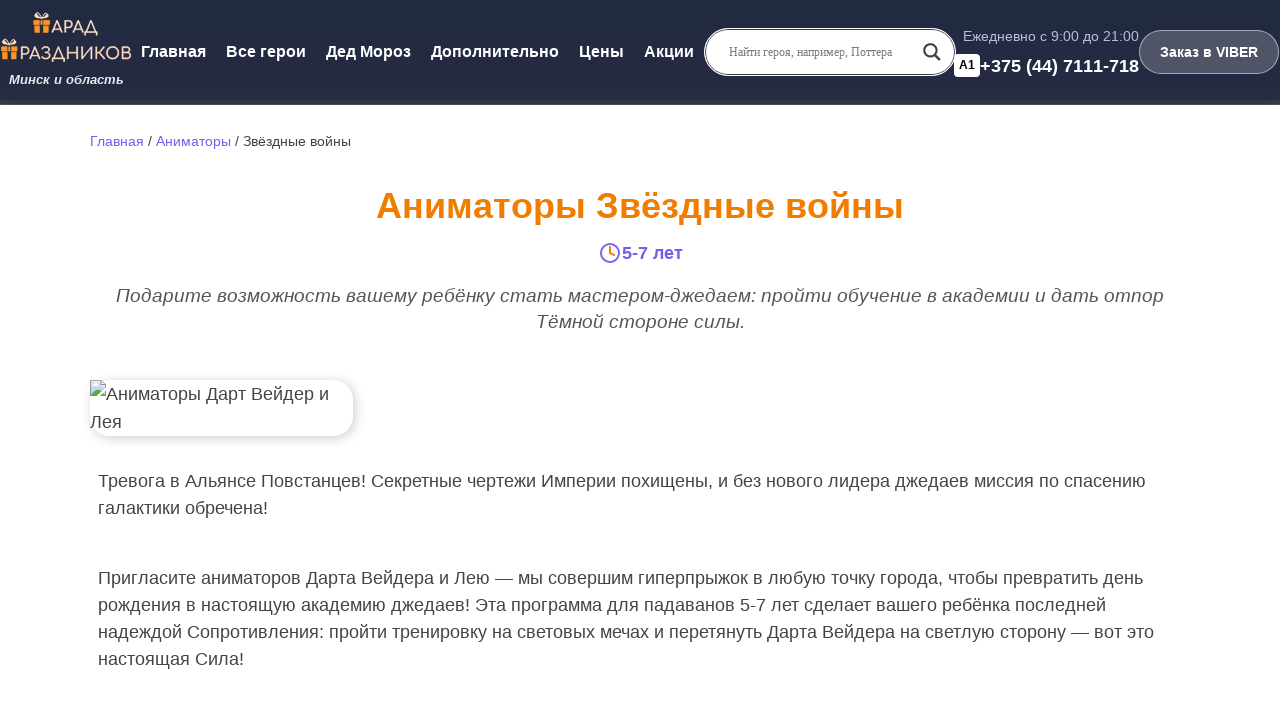

--- FILE ---
content_type: text/html; charset=UTF-8
request_url: https://parad-p.by/animatory/star-wars/
body_size: 61558
content:
<!DOCTYPE html>
<html lang="ru-RU" prefix="og: https://ogp.me/ns#"> <head><meta http-equiv="Content-Type" content="text/html;charset=UTF-8"><script>document.seraph_accel_usbpb=document.createElement;seraph_accel_izrbpb={add:function(b,a=10){void 0===this.a[a]&&(this.a[a]=[]);this.a[a].push(b)},a:{}}</script> <meta name="viewport" content="width=device-width, initial-scale=1"> <!-- SEO от Rank Math - https://rankmath.com/ --><title>Аниматоры Звездные войны Дарт Вейдер и Лея - заказать в Минске на детский праздник день рождения с выездом на дом</title> <meta name="description" content='Детский аниматор Дарт Вэйдер из "Звездных войн" в Минске на праздник ребенку. Заказать с выездом на дом! ✅ Входит: игры, дискотека, мыльные пузыри, шарики, вынос торта. ⚡ Бронируйте, даты улетают 📞 Звоните!'> <meta name="robots" content="follow, index, noarchive, max-snippet:-1, max-video-preview:-1, max-image-preview:large"> <link rel="canonical" href="https://parad-p.by/animatory/star-wars/"> <meta property="og:locale" content="ru_RU"> <meta property="og:type" content="article"> <meta property="og:title" content="Аниматоры Звездные войны Дарт Вейдер и Лея - заказать в Минске на детский праздник день рождения с выездом на дом"> <meta property="og:description" content='Детский аниматор Дарт Вэйдер из "Звездных войн" в Минске на праздник ребенку. Заказать с выездом на дом! ✅ Входит: игры, дискотека, мыльные пузыри, шарики, вынос торта. ⚡ Бронируйте, даты улетают 📞 Звоните!'> <meta property="og:url" content="https://parad-p.by/animatory/star-wars/"> <meta property="article:tag" content="Супергерои"> <meta property="og:updated_time" content="2026-01-24T03:33:17+03:00"> <meta property="og:image" content="https://parad-p.by/wp-content/uploads/2015/04/star-wars-animatory-minsk-03.jpg"> <meta property="og:image:secure_url" content="https://parad-p.by/wp-content/uploads/2015/04/star-wars-animatory-minsk-03.jpg"> <meta property="og:image:width" content="550"> <meta property="og:image:height" content="550"> <meta property="og:image:alt" content="Аниматоры Звёздные войны"> <meta property="og:image:type" content="image/jpeg"> <meta name="twitter:card" content="summary"> <meta name="twitter:title" content="Аниматоры Звездные войны Дарт Вейдер и Лея - заказать в Минске на детский праздник день рождения с выездом на дом"> <meta name="twitter:description" content='Детский аниматор Дарт Вэйдер из "Звездных войн" в Минске на праздник ребенку. Заказать с выездом на дом! ✅ Входит: игры, дискотека, мыльные пузыри, шарики, вынос торта. ⚡ Бронируйте, даты улетают 📞 Звоните!'> <meta name="twitter:image" content="https://parad-p.by/wp-content/uploads/2015/04/star-wars-animatory-minsk-03.jpg"> <!-- /Rank Math WordPress SEO плагин --><link rel="alternate" title="oEmbed (JSON)" type="application/json+oembed" href="https://parad-p.by/wp-json/oembed/1.0/embed?url=https%3A%2F%2Fparad-p.by%2Fanimatory%2Fstar-wars%2F"> <link rel="alternate" title="oEmbed (XML)" type="text/xml+oembed" href="https://parad-p.by/wp-json/oembed/1.0/embed?url=https%3A%2F%2Fparad-p.by%2Fanimatory%2Fstar-wars%2F&amp;format=xml"> <style id="wp-img-auto-sizes-contain-inline-css"></style><link id="wp-img-auto-sizes-contain-inline-css-nonCrit" rel="stylesheet/lzl-nc" href="/wp-content/cache/seraphinite-accelerator/s/m/d/css/e72aef2ee3aacea3387a4287aa3cfe9d.4f.css"><noscript lzl=""><link rel="stylesheet" href="/wp-content/cache/seraphinite-accelerator/s/m/d/css/e72aef2ee3aacea3387a4287aa3cfe9d.4f.css"></noscript> <style id="wp-block-library-inline-css">:root{--wp-block-synced-color:#7a00df;--wp-block-synced-color--rgb:122,0,223;--wp-bound-block-color:var(--wp-block-synced-color);--wp-editor-canvas-background:#ddd;--wp-admin-theme-color:#007cba;--wp-admin-theme-color--rgb:0,124,186;--wp-admin-theme-color-darker-10:#006ba1;--wp-admin-theme-color-darker-10--rgb:0,107,160.5;--wp-admin-theme-color-darker-20:#005a87;--wp-admin-theme-color-darker-20--rgb:0,90,135;--wp-admin-border-width-focus:2px}@media (min-resolution:192dpi){:root{--wp-admin-border-width-focus:1.5px}}:root{--wp--preset--font-size--normal:16px;--wp--preset--font-size--huge:42px}.screen-reader-text{border:0;clip-path:inset(50%);height:1px;margin:-1px;overflow:hidden;padding:0;position:absolute;width:1px;word-wrap:normal!important}.screen-reader-text:focus{background-color:#ddd;clip-path:none;color:#444;display:block;font-size:1em;height:auto;left:5px;line-height:normal;padding:15px 23px 14px;text-decoration:none;top:5px;width:auto;z-index:100000}</style><link id="wp-block-library-inline-css-nonCrit" rel="stylesheet/lzl-nc" href="/wp-content/cache/seraphinite-accelerator/s/m/d/css/6b9dfa35a9d5802eba30c825ddb51182.9e5.css"><noscript lzl=""><link rel="stylesheet" href="/wp-content/cache/seraphinite-accelerator/s/m/d/css/6b9dfa35a9d5802eba30c825ddb51182.9e5.css"></noscript><style id="global-styles-inline-css">:root{--wp--preset--aspect-ratio--square:1;--wp--preset--aspect-ratio--4-3:4/3;--wp--preset--aspect-ratio--3-4:3/4;--wp--preset--aspect-ratio--3-2:3/2;--wp--preset--aspect-ratio--2-3:2/3;--wp--preset--aspect-ratio--16-9:16/9;--wp--preset--aspect-ratio--9-16:9/16;--wp--preset--color--black:#000;--wp--preset--color--cyan-bluish-gray:#abb8c3;--wp--preset--color--white:#fff;--wp--preset--color--pale-pink:#f78da7;--wp--preset--color--vivid-red:#cf2e2e;--wp--preset--color--luminous-vivid-orange:#ff6900;--wp--preset--color--luminous-vivid-amber:#fcb900;--wp--preset--color--light-green-cyan:#7bdcb5;--wp--preset--color--vivid-green-cyan:#00d084;--wp--preset--color--pale-cyan-blue:#8ed1fc;--wp--preset--color--vivid-cyan-blue:#0693e3;--wp--preset--color--vivid-purple:#9b51e0;--wp--preset--color--contrast:var(--contrast);--wp--preset--color--contrast-2:var(--contrast-2);--wp--preset--color--contrast-3:var(--contrast-3);--wp--preset--color--base:var(--base);--wp--preset--color--base-2:var(--base-2);--wp--preset--color--base-3:var(--base-3);--wp--preset--color--accent:var(--accent);--wp--preset--gradient--vivid-cyan-blue-to-vivid-purple:linear-gradient(135deg,#0693e3 0%,#9b51e0 100%);--wp--preset--gradient--light-green-cyan-to-vivid-green-cyan:linear-gradient(135deg,#7adcb4 0%,#00d082 100%);--wp--preset--gradient--luminous-vivid-amber-to-luminous-vivid-orange:linear-gradient(135deg,#fcb900 0%,#ff6900 100%);--wp--preset--gradient--luminous-vivid-orange-to-vivid-red:linear-gradient(135deg,#ff6900 0%,#cf2e2e 100%);--wp--preset--gradient--very-light-gray-to-cyan-bluish-gray:linear-gradient(135deg,#eee 0%,#a9b8c3 100%);--wp--preset--gradient--cool-to-warm-spectrum:linear-gradient(135deg,#4aeadc 0%,#9778d1 20%,#cf2aba 40%,#ee2c82 60%,#fb6962 80%,#fef84c 100%);--wp--preset--gradient--blush-light-purple:linear-gradient(135deg,#ffceec 0%,#9896f0 100%);--wp--preset--gradient--blush-bordeaux:linear-gradient(135deg,#fecda5 0%,#fe2d2d 50%,#6b003e 100%);--wp--preset--gradient--luminous-dusk:linear-gradient(135deg,#ffcb70 0%,#c751c0 50%,#4158d0 100%);--wp--preset--gradient--pale-ocean:linear-gradient(135deg,#fff5cb 0%,#b6e3d4 50%,#33a7b5 100%);--wp--preset--gradient--electric-grass:linear-gradient(135deg,#caf880 0%,#71ce7e 100%);--wp--preset--gradient--midnight:linear-gradient(135deg,#020381 0%,#2874fc 100%);--wp--preset--font-size--small:13px;--wp--preset--font-size--medium:20px;--wp--preset--font-size--large:36px;--wp--preset--font-size--x-large:42px;--wp--preset--spacing--20:.44rem;--wp--preset--spacing--30:.67rem;--wp--preset--spacing--40:1rem;--wp--preset--spacing--50:1.5rem;--wp--preset--spacing--60:2.25rem;--wp--preset--spacing--70:3.38rem;--wp--preset--spacing--80:5.06rem;--wp--preset--shadow--natural:6px 6px 9px rgba(0,0,0,.2);--wp--preset--shadow--deep:12px 12px 50px rgba(0,0,0,.4);--wp--preset--shadow--sharp:6px 6px 0px rgba(0,0,0,.2);--wp--preset--shadow--outlined:6px 6px 0px -3px #fff,6px 6px #000;--wp--preset--shadow--crisp:6px 6px 0px #000}</style><link id="global-styles-inline-css-nonCrit" rel="stylesheet/lzl-nc" href="/wp-content/cache/seraphinite-accelerator/s/m/d/css/d4834c20e59add359487bef239b73c43.15fa.css"><noscript lzl=""><link rel="stylesheet" href="/wp-content/cache/seraphinite-accelerator/s/m/d/css/d4834c20e59add359487bef239b73c43.15fa.css"></noscript> <style id="classic-theme-styles-inline-css"></style><link id="classic-theme-styles-inline-css-nonCrit" rel="stylesheet/lzl-nc" href="/wp-content/cache/seraphinite-accelerator/s/m/d/css/20b431ab6ecd62bdb35135b32eb9456a.100.css"><noscript lzl=""><link rel="stylesheet" href="/wp-content/cache/seraphinite-accelerator/s/m/d/css/20b431ab6ecd62bdb35135b32eb9456a.100.css"></noscript> <style id="lbwps-styles-css-crit" media="all">.pswp{display:none;position:absolute;width:100%;height:100%;left:0;top:0;overflow:hidden;-ms-touch-action:none;touch-action:none;z-index:16777271;-webkit-text-size-adjust:100%;-webkit-backface-visibility:hidden;backface-visibility:hidden;outline:none}.pswp *{-webkit-box-sizing:border-box;box-sizing:border-box}.pswp__bg{position:absolute;left:0;top:0;width:100%;height:100%;background:#000;opacity:0;-webkit-transform:translateZ(0);transform:translateZ(0);-webkit-backface-visibility:hidden;backface-visibility:hidden}.pswp__scroll-wrap{position:absolute;left:0;top:0;width:100%;height:100%;overflow:hidden}.pswp__container,.pswp__zoom-wrap{-ms-touch-action:none;touch-action:none;position:absolute;left:0;right:0;top:0;bottom:0}.pswp__container,.pswp__img{-webkit-user-select:none;-moz-user-select:none;-ms-user-select:none;user-select:none;-webkit-tap-highlight-color:transparent;-webkit-touch-callout:none}.pswp__bg{-webkit-transition:opacity 333ms cubic-bezier(.4,0,.22,1);transition:opacity 333ms cubic-bezier(.4,0,.22,1)}.pswp__container,.pswp__zoom-wrap{-webkit-backface-visibility:hidden;backface-visibility:hidden}.pswp__item{position:absolute;left:0;right:0;top:0;bottom:0;overflow:hidden}button.pswp__button{width:44px;height:44px;position:relative;background-color:rgba(0,0,0,0)!important;cursor:pointer;overflow:visible;-webkit-appearance:none;display:block;border:0;padding:0;margin:0;float:right;opacity:.75;-webkit-transition:opacity .2s;transition:opacity .2s;-webkit-box-shadow:none;box-shadow:none;min-width:0}button.pswp__button:focus,button.pswp__button:hover{opacity:1;background-color:transparent}button.pswp__button:active{outline:none;opacity:.9;background-color:transparent}button.pswp__button::-moz-focus-inner{padding:0;border:0;background-color:transparent}button.pswp__button,button.pswp__button--arrow--left:before,button.pswp__button--arrow--right:before{background:url("[data-uri]") 0 0 no-repeat;background-size:264px 88px;width:44px;height:44px}button.pswp__button--close{background-position:0 -44px!important}button.pswp__button--share{background-position:-44px -44px!important}button.pswp__button--fs{display:none}button.pswp__button--zoom{display:none;background-position:-88px 0!important}button.pswp__button--arrow--left,button.pswp__button--arrow--right{background:0 0;top:50%;margin-top:-50px;width:70px;height:100px;position:absolute}button.pswp__button--arrow--left{left:0}button.pswp__button--arrow--right{right:0}button.pswp__button--arrow--left:before,button.pswp__button--arrow--right:before{content:"";top:35px;background-color:rgba(0,0,0,.3);height:30px;width:32px;position:absolute}button.pswp__button--arrow--left:before{left:6px;background-position:-138px -44px!important}button.pswp__button--arrow--right:before{right:6px;background-position:-94px -44px!important}.pswp__counter,.pswp__share-modal{-webkit-user-select:none;-moz-user-select:none;-ms-user-select:none;user-select:none}.pswp__share-modal{display:block;background:rgba(0,0,0,.5);width:100%;height:100%;top:0;left:0;padding:10px;position:absolute;z-index:1600;opacity:0;-webkit-transition:opacity .25s ease-out;transition:opacity .25s ease-out;-webkit-backface-visibility:hidden}.pswp__share-modal--hidden{display:none}.pswp__share-tooltip{z-index:1620;position:absolute;background:#fff;top:56px;display:block;width:auto;right:44px;-webkit-box-shadow:0 2px 5px rgba(0,0,0,.25);box-shadow:0 2px 5px rgba(0,0,0,.25);-webkit-transform:translateY(6px);-ms-transform:translateY(6px);transform:translateY(6px);-webkit-transition:-webkit-transform .25s;transition:transform .25s;-webkit-backface-visibility:hidden}.pswp__counter{position:absolute;left:0;top:0;height:44px;font-size:13px;line-height:44px;color:#fff;opacity:.75;padding:0 10px}.pswp__caption{position:absolute;left:0;bottom:0;width:100%;min-height:44px}.pswp__caption__center{text-align:center;max-width:960px;margin:0 auto;font-size:13px;padding:10px;line-height:20px;color:#ccc}.pswp__preloader{width:44px;height:44px;position:absolute;top:0;left:50%;margin-left:-22px;opacity:0;-webkit-transition:opacity .25s ease-out;transition:opacity .25s ease-out;direction:ltr}.pswp__preloader__icn{width:20px;height:20px;margin:12px}@media screen and (max-width:1024px){.pswp__preloader{position:relative;left:auto;top:auto;margin:0;float:right}}@-webkit-keyframes clockwise{0%{-webkit-transform:rotate(0deg);transform:rotate(0deg)}100%{-webkit-transform:rotate(360deg);transform:rotate(360deg)}}@keyframes clockwise{0%{-webkit-transform:rotate(0deg);transform:rotate(0deg)}100%{-webkit-transform:rotate(360deg);transform:rotate(360deg)}}@-webkit-keyframes donut-rotate{0%{-webkit-transform:rotate(0);transform:rotate(0)}50%{-webkit-transform:rotate(-140deg);transform:rotate(-140deg)}100%{-webkit-transform:rotate(0);transform:rotate(0)}}@keyframes donut-rotate{0%{-webkit-transform:rotate(0);transform:rotate(0)}50%{-webkit-transform:rotate(-140deg);transform:rotate(-140deg)}100%{-webkit-transform:rotate(0);transform:rotate(0)}}.pswp__ui{-webkit-font-smoothing:auto;visibility:visible;opacity:1;z-index:1550}.pswp__top-bar{position:absolute;left:0;top:0;height:44px;width:100%}.pswp__caption,.pswp__top-bar,.pswp--has_mouse button.pswp__button--arrow--left,.pswp--has_mouse button.pswp__button--arrow--right{-webkit-backface-visibility:hidden;-webkit-transition:opacity 333ms cubic-bezier(.4,0,.22,1);transition:opacity 333ms cubic-bezier(.4,0,.22,1)}.pswp__top-bar,.pswp__caption{background-color:rgba(0,0,0,.5)}.pswp__ui--hidden .pswp__top-bar,.pswp__ui--hidden .pswp__caption,.pswp__ui--hidden button.pswp__button--arrow--left,.pswp__ui--hidden button.pswp__button--arrow--right{opacity:.001}</style><link rel="stylesheet/lzl-nc" id="lbwps-styles-css" href="https://parad-p.by/wp-content/cache/seraphinite-accelerator/s/m/d/css/152f16868d36956e7c8435d1a7a1d36f.4e05.css" media="all"><noscript lzl=""><link rel="stylesheet" href="https://parad-p.by/wp-content/cache/seraphinite-accelerator/s/m/d/css/152f16868d36956e7c8435d1a7a1d36f.4e05.css" media="all"></noscript> <style id="lwpcng-main-css-crit" media="all">.lwpcngNotice{position:fixed;z-index:999999;padding:12px 24px;font:16px/20px "Trebuchet MS","Helvetica CY",sans-serif;box-shadow:0 0 8px rgba(0,0,0,.1);border:0 solid}.lwpcngNotice_message{display:inline;margin-right:8px}.lwpcngNotice_accept,.lwpcngNotice_reject{margin:8px;display:inline-block;vertical-align:middle;padding:6px 12px;border:1px solid;white-space:nowrap;cursor:pointer}.lwpcngNotice_accept{font-weight:700}.lwpcngNoticeBar{text-align:center}.lwpcngNoticeBar.lwpcngNotice-sticked{left:0;right:0}.lwpcngNoticeBar-bottom.lwpcngNotice-sticked{bottom:0;border-top-width:1px}.lwpcngNoticeBar .lwpcngNotice_buttons{display:inline}.lwpcngNotice-dark{background:#2b2b2b;background:rgba(43,43,43,.97);color:#fff;border-color:#2b2b2b}.lwpcngNotice-dark .lwpcngNotice_accept{border-color:#555;color:#00a65a}.lwpcngNotice-dark .lwpcngNotice_accept:hover{background:#2b2b2b}.lwpcngHide{display:none}</style><link rel="stylesheet/lzl-nc" id="lwpcng-main-css" href="https://parad-p.by/wp-content/cache/seraphinite-accelerator/s/m/d/css/10f97f729a925ba56aba2aa8d1ab1651.e18.css" media="all"><noscript lzl=""><link rel="stylesheet" href="https://parad-p.by/wp-content/cache/seraphinite-accelerator/s/m/d/css/10f97f729a925ba56aba2aa8d1ab1651.e18.css" media="all"></noscript> <link rel="stylesheet/lzl-nc" id="generatepress-parent-style-css" href="data:text/css," media="all"><noscript lzl=""><link rel="stylesheet" href="data:text/css," media="all"></noscript> <style id="generatepress-child-style-css-crit" media="all">body,button,input,select,textarea{font-family:"Lato",Helvetica,Arial,sans-serif;font-size:18px;line-height:1.6;color:var(--color-text)}h1,h2,h3,h4,h5,h6{font-family:"Nunito",Helvetica,Arial,sans-serif;font-weight:800;color:var(--color-text);margin-bottom:.8em}h1{font-size:36px}h2{font-size:26px}h3{font-size:22px}h4{font-size:20px}@media (max-width:768px){body{font-size:16px}h1{font-size:28px}h2{font-size:22px}h3{font-size:20px}}:root{--color-text:#444;--color-link:#765fed;--color-link-hover:#00b9eb;--color-accent:#f07c00;--color-bg-gradient-start:#4781f6;--color-bg-gradient-end:#765fed}body{color:var(--color-text);background:linear-gradient(var(--color-bg-gradient-start),var(--color-bg-gradient-end));background-position:center center;background-size:cover;background-repeat:no-repeat;background-attachment:fixed}a{color:var(--color-link);text-decoration:none;transition:color .2s}a:hover{color:var(--color-link-hover)}h1,.price-red,.main-btn{color:var(--color-accent)}body{background:linear-gradient(180deg,#4781f6 0%,#765fed 100%) fixed}#page,.site-content{background:0 0}h1,.entry-title,.hero-title{text-align:center!important;margin-top:2rem;margin-bottom:2rem}.shemaraboty-unique-program,.story-otstup,.shemaraboty-feature-text{margin-left:auto!important;margin-right:auto!important;max-width:100%}.tariff-description ul,.price-card ul{list-style:none!important;padding-left:0!important;margin-left:0!important}.viber-order-btn,.main-btn.viber{background:linear-gradient(90deg,#765fed,#9d8bf4)!important;color:#fff!important;border:none!important}@media screen and (max-width:400px){.viber-order-btn,.main-btn.viber{font-size:1.1rem}}.photo-otstup{display:grid;max-width:1000px;margin:0 auto}ul.breadcrumbs1{display:-webkit-inline-box;flex-wrap:wrap}ul.breadcrumbs1>li{list-style-type:none}.otstup{padding:0 3px}.center{text-align:center}.fotos{display:flex;flex-wrap:wrap;justify-content:center}.fotos img{box-shadow:2px 2px 12px 0 rgba(0,0,0,.2);transition:all .5s cubic-bezier(.645,.045,.355,1);margin:5.77px;border-radius:20px;display:flex;flex-wrap:wrap;justify-content:center}.fotos img:hover{-webkit-filter:contrast(100%)}.price-container{display:flex;flex-wrap:wrap;justify-content:center}.fut{margin:10px}:root{--primary-color:#2f4f4f;--accent-color:#f07c00;--border-color:rgba(106,90,205,.15);--transition:all 0.3s cubic-bezier(.25,.46,.45,.94)}section+section{margin-top:60px}@media (max-width:768px){section+section{margin-top:30px}}.main-btn{display:inline-block;font-weight:600;text-align:center;border-radius:25px;background:linear-gradient(#765fed,rgba(118,95,237,.78));box-shadow:1px 3px 4.75px .25px #765fed;line-height:40px;color:#fff;cursor:pointer;position:relative;overflow:hidden;z-index:9;transition:.4s ease-in-out;margin:12px 0;padding:6px 40px;font-size:22px;margin-top:40px}.work-time{font-size:14px;margin-right:auto;color:#e4e0fd;white-space:nowrap}.phone-number{display:flex;align-items:center;gap:8px}.phone-number a{font-size:20px;font-weight:700;color:#fff;text-decoration:none;white-space:nowrap}.phone-number a:hover{text-decoration:underline}.operator{font-size:12px;font-weight:700;color:#333;background-color:#fff;padding:3px 6px;border-radius:4px}.viber-order-btn{display:inline-block;background-color:rgba(255,255,255,.2);color:#fff!important;padding:8px 15px;border-radius:20px;font-weight:700;font-size:14px;text-decoration:none;border:1px solid rgba(255,255,255,.5);transition:background-color .2s ease;white-space:nowrap}.viber-order-btn:hover{background-color:rgba(255,255,255,.4)}@media (max-width:992px){.work-time{margin-right:0;order:3;font-size:12px}.phone-number{order:1}.viber-order-btn{order:2;width:80%;max-width:280px;text-align:center}}.benefits *{box-sizing:border-box}.benefits{padding:4rem 1rem;background:#fff}:root{--transition:all 0.3s ease;--border-color:rgba(106,90,205,.15);--primary-color:#2f4f4f}.benefits{padding:3rem 1rem;background:#fff}.benefits-list{display:grid;grid-template-columns:repeat(auto-fit,minmax(320px,1fr));gap:30px;padding:0;list-style:none;max-width:1100px;margin:0 auto}.benefit-card{background:#fff;border-radius:26px;padding:32px 24px;box-shadow:0 4px 15px rgba(106,90,205,.1);transition:var(--transition);border:1px solid var(--border-color);min-width:320px}.benefit-card:hover{transform:translateY(-8px);box-shadow:0 12px 30px rgba(106,90,205,.15)}.benefit-header{display:flex;align-items:center;gap:15px;margin-bottom:15px}.benefit-icon{width:35px;height:35px;flex-shrink:0;transition:var(--transition)}.benefit-card:hover .benefit-icon{transform:rotate(15deg) scale(1.2);filter:drop-shadow(0 4px 8px rgba(123,104,238,.4))}.benefit-title{color:#444;font-size:1.1rem;margin:0;padding-left:0;position:static;white-space:nowrap;font-weight:700}.benefit-title::before{display:none;content:none}.benefit-text{color:var(--primary-color);font-size:1rem;line-height:1.7;opacity:.9;margin:0}@media (max-width:768px){.benefits{padding:2rem 1rem}.benefits-list{grid-template-columns:1fr;gap:20px}.benefit-card{padding:25px 20px;min-width:unset}.benefit-title{white-space:normal;font-size:1.1rem}}@media (max-width:480px){.benefit-header{gap:10px}.benefit-icon{width:32px;height:32px}.benefit-title{font-size:.9rem}.benefit-card:hover .benefit-icon{transform:none;filter:none}.benefit-card:hover{transform:none}}.aktivnost-title{color:#444;font-size:1.1rem;margin-bottom:15px;text-align:left}.tariff-content{flex-grow:1;display:flex;flex-direction:column;gap:.5rem;padding-bottom:8px}.pricing-section{padding:2rem 1rem;max-width:1100px;margin:0 auto}.price-cards{display:flex;flex-wrap:nowrap;gap:1.5rem;padding:0 1rem;justify-content:center}.price-card{background:#fff;border-radius:35px;padding:.5rem 0;box-shadow:0 4px 15px rgba(0,0,0,.1);transition:all .3s ease;flex:0 0 calc(32% - 1rem);min-width:300px;margin:5px 0;user-select:none;border:2px solid transparent}.tariff-name{color:#765fed;text-align:center;margin:1rem 0 .1rem;font-size:1.5rem}.tariff-names{color:#765fed;text-align:center;margin:1rem 0 .1rem;font-size:1.3rem}.tariff-description{color:#444;line-height:1.6;margin-bottom:1.5rem;font-size:1rem}.tariff-price{color:#f07c00;font-size:1.5rem;font-weight:700;text-align:center;background:rgba(190,211,255,.1);border-radius:20px;margin:0 50px!important;padding:12px 16px!important;height:54px;box-sizing:border-box;display:flex!important;align-items:center;justify-content:center;line-height:1.2!important;flex-grow:0!important}.tariff-description li{position:relative;padding-left:1.5rem;margin:0 12px 7px -2px}.tariff-description li::before{content:"•";color:#f07c00;position:absolute;left:0;font-weight:700}.scroll-container{position:relative;margin:0 -20px;padding:0 20px;overflow:hidden}.price-cards-wrapper{overflow-x:auto;overflow-y:hidden;scroll-behavior:smooth;cursor:grab;padding:10px 0 25px;-webkit-overflow-scrolling:touch;touch-action:pan-y}.price-cards-wrapper::-webkit-scrollbar{display:none}.price-cards-wrapper{-ms-overflow-style:none;scrollbar-width:none}.price-cards-wrapper:active{cursor:grabbing}.price-card.popular{border:2px solid #f07c00;transform:translateY(-8px);margin-top:14px}.price-card.popular:hover{transform:translateY(-14px);box-shadow:0 8px 14px rgba(240,124,0,.3)}.price-card.popular::after{content:"Выбор 82% родителей";background:#f07c00;color:white;position:absolute;top:-15px;right:20px;padding:6px 12px;border-radius:15px;font-size:.9rem;font-weight:500}@media (max-width:768px){.scroll-container{margin:0 -20px;padding:0}.price-cards-wrapper{overflow-x:visible}.price-cards{display:grid;grid-template-columns:1fr;width:auto;gap:1rem}.price-card{flex:none;box-shadow:2px 2px 12px rgba(0,0,0,.3)}.tariff-name{font-size:1.3rem}.tariff-price{font-size:1.3rem}.price-card.popular::after{right:10px;font-size:.8rem}}.order-button{background:#765fed;color:white;border:none;border-radius:25px;padding:12px 25px;font:inherit;font-size:1.1rem;font-weight:600;cursor:pointer;transition:all .3s ease;margin:25px 20px 10px;display:block;text-align:center}.order-button:hover{background:#8a75ff;transform:translateY(-2px);box-shadow:0 4px 12px rgba(123,104,238,.4)}.tariff-content{gap:.8rem;padding-bottom:12px}.price-card.popular .order-button{background:#f07c00;margin-top:25px}.price-card.popular .order-button:hover{background:#ff8c00;transform:translateY(-2px);box-shadow:0 4px 12px rgba(240,124,0,.3)}@media (max-width:768px){.order-button{padding:10px 20px;font-size:1rem;margin:10px 15px 5px}.price-card.popular .order-button{margin-top:15px}}.price-container-dop{display:flex;flex-wrap:wrap;grid-template-columns:repeat(auto-fit,minmax(250px,1fr));gap:2rem;padding:20px;max-width:1100px;margin:0 auto;justify-content:center}.card-dop{position:relative;overflow:hidden;border-radius:20px;transition:transform .3s,box-shadow .3s;background:#fff;height:338px;box-shadow:2px 2px 12px 0 rgba(0,0,0,.2);width:258px;display:flex;flex-direction:column}.card-dop:hover{transform:translateY(-10px);box-shadow:0 12px 24px rgba(0,0,0,.15)}.card-dop img{width:100%;height:250px;object-fit:cover;transition:transform .5s}.card-dop:hover img{transform:scale(1.05)}.card-dop a{display:flex;flex-direction:column;flex-grow:1;height:100%;text-decoration:none;color:#765fed;text-align:center;margin-top:-33px;font-weight:700;padding:15px 0 0}.price-dop{display:block;background:#f07c00;color:white;padding:10px 4px;border-radius:0 0 20px 20px;margin-top:auto;font-size:22px}.card-dop__name{flex-grow:1;display:flex;align-items:center;justify-content:center}@media (max-width:480px){.card-dop{height:338px}}.promo-link-wrapper{text-align:center;margin:30px 0}.promo-link{display:inline-block;padding:12px 25px!important;background:#fff9e6;border:1px dashed #f07c00;border-radius:15px;color:#444;font-weight:600;text-decoration:none;transition:all .3s ease}.pearl-section{padding:3rem 1rem;background:#fff;box-sizing:border-box}.pearl-section .pearl-container{display:grid!important;grid-template-columns:repeat(4,minmax(0,1fr))!important;gap:2rem 1.5rem!important;max-width:1100px;margin:0 auto}.pearl-section .pearl-item{text-align:center}.pearl-section .pearl-img-wrapper{max-width:140px;width:100%;margin:0 auto}.pearl-section .garant-img-wrapper{max-width:190px;width:100%;margin:0 auto}.pearl-section .pearl-title{font-size:1rem;font-weight:600;color:#765fed;margin-top:1rem;transition:color .3s ease}.pearl-section .pearl-garant-title{font-size:1.1rem;font-weight:700;color:#765fed;margin:1.2rem 0 .5rem;line-height:1.3}.pearl-section .pearl-img-frame{background:#fff;border-radius:50%;box-shadow:0 5px 20px rgba(123,104,238,.1);border:1px solid rgba(123,104,238,.2);aspect-ratio:1/1;display:flex;align-items:center;justify-content:center;transition:all .3s ease;padding:0;overflow:hidden;margin:0}.pearl-section .pearl-img-frame img{width:100%;height:100%;object-fit:cover;transform:scale(1.2);transition:transform .4s ease}.pearl-section .pearl-title{font-size:1rem;font-weight:600;color:#765fed;margin-top:1rem;transition:color .3s ease}.pearl-section .pearl-item:hover .pearl-img-frame{transform:translateY(-8px);box-shadow:0 10px 25px rgba(123,104,238,.18);border-color:#765fed}.pearl-section .pearl-item:hover .pearl-img-frame img{transform:scale(1.3)}.pearl-section .pearl-item:hover .pearl-title{color:#f07c00}@media (max-width:767px){.pearl-section .pearl-container{grid-template-columns:repeat(2,1fr)!important;gap:2rem 1rem!important}.pearl-section .pearl-title{font-size:.9rem}}h2{font-family:"Nunito",Helvetica,Arial,sans-serif;font-weight:800;color:#765fed;text-align:center;line-height:1.4;font-size:clamp(1.4rem,4vw,1.8rem);margin:5rem auto 3rem;width:fit-content;max-width:90%;word-break:break-word;position:relative;padding:.3rem .6rem;transition:all .3s ease}.section-title{cursor:pointer}h2:hover,.section-title:hover{text-shadow:2px 2px 4px rgba(106,90,205,.3)}@media (max-width:768px){h2,.section-title{margin:2.5rem auto 2rem!important;font-size:1.6rem!important}}.yarpp-thumbnails-horizontal{display:grid;grid-template-columns:repeat(auto-fit,minmax(260px,1fr));gap:6rem;max-width:1100px;margin:0 auto;position:relative;z-index:2}.yarpp-thumbnail{position:relative;width:260px;margin:0 auto;perspective:1000px;transform-style:preserve-3d}.yarpp-thumbnail img{width:260px;height:260px;border-radius:50%;object-fit:cover;border:2px solid transparent;transition:all .4s ease;position:relative;z-index:2;box-sizing:border-box;transform:scale(1);box-shadow:2px 2px 12px 0 rgba(0,0,0,.2);image-rendering:crisp-edges;image-rendering:-webkit-optimize-contrast}.yarpp-thumbnail::before{content:"✦";position:absolute;font-size:3rem;color:#f07c00;opacity:0;transition:all .4s ease;z-index:3}.yarpp-thumbnail:hover::before{opacity:.8;transform:translateY(-20px) rotate(15deg)}.yarpp-thumbnail:hover img{border-color:#fff;box-shadow:0 0 20px rgba(126,126,234,36%);transform:scale(1.05);filter:brightness(1.05) contrast(1.05)}.yarpp-thumbnail:hover .yarpp-rr{color:#f07c00;text-shadow:0 0 12px rgba(255,165,0,.4)}.yarpp-rr{position:absolute;bottom:-58px;left:50%;transform:translateX(-50%);color:#765fed;text-align:center;opacity:1;font-size:1rem;font-weight:600;letter-spacing:.5px;width:100%;text-shadow:0 0 8px rgba(0,0,0,.15);z-index:4;transition:all .3s ease}@media (max-width:768px){.yarpp-thumbnails-horizontal{grid-template-columns:1fr;gap:3.5rem}}@media (max-width:360px){.yarpp-thumbnails-horizontal{gap:3.5rem}}.yarpp-rr{position:relative!important;bottom:auto!important;left:auto!important;transform:none!important;margin-top:20px!important;text-align:center!important}.yarpp-thumbnail{display:flex;flex-direction:column;align-items:center}.otstup{margin-top:80px}.progress-bar{position:fixed;bottom:20px;left:20px;visibility:hidden;opacity:0;transition:opacity .3s ease;z-index:10000}.progress-container{position:relative;width:50px;height:50px}.progress-circle{transform:rotate(-90deg);width:100%;height:100%}.progress-background{fill:none;stroke:rgba(209,224,255,.51);stroke-width:4}.progress-fill{fill:none;stroke:#f07c00;stroke-width:4;stroke-linecap:round;transition:stroke-dashoffset .3s ease}.btn-top{height:55px;width:60px;position:fixed;left:15px;bottom:18px;display:flex;justify-content:center;align-items:center;background:0 0;border:none;cursor:pointer;padding:0}.btn-top svg{position:absolute;width:40px;height:40px;fill:#f07c00;transition:transform .2s ease}.btn-top:hover svg{transform:translateY(-3px)}.menu a.fut{color:#ffe8c6;text-decoration:underline}.footer-center{margin:.5rem 0;font-size:.9rem;opacity:.9}@media screen and (max-width:768px){.info-zvon,.menu a.fut{font-size:1rem}}.volna-footer-wave{position:relative;width:100%;height:100px;overflow:hidden;margin-bottom:-48px;z-index:5;background:0 0;padding-bottom:60px}.volna-footer-wave svg path{fill:#fff}.volna-footer-bg{color:#fff;padding:3rem 1rem 1rem;text-align:center;position:relative;z-index:10}@media (max-width:480px){.volna-footer-wave{padding-bottom:40px;margin-bottom:-45px;height:80px}}@media (min-width:481px) and (max-width:767px){.volna-footer-wave{padding-bottom:50px;margin-bottom:-50px}}@media (min-width:768px) and (max-width:1023px){.volna-footer-wave{padding-bottom:30px;margin-bottom:-56px}}.footer-links-list a{color:#fffbd3!important}a.fut{text-decoration:none!important;border-bottom:none!important}.footer-inner .widget_block li::before,.footer-inner .widget_block ul::before,.footer-inner li::before{content:none!important;display:none!important}.footer-inner ul,.footer-inner li{list-style:none!important;list-style-type:none!important}.footer-links-list a{color:#fffbd3!important}.shemaraboty-unique-program{background:linear-gradient(135deg,#f0ebff 0%,#f8f4ff 100%),repeating-linear-gradient(45deg,rgba(106,90,205,.03) 0px,rgba(106,90,205,.03) 15px,transparent 15px,transparent 30px);padding:4rem 1rem;padding:clamp(15px,3vw,30px);position:relative;overflow:hidden;color:white;border-radius:20px;max-width:900px;max-width:1110px;border:1px solid rgba(106,90,205,.1)}.shemaraboty-up-features{background:rgba(255,255,255,.95);border-radius:20px;padding:.5rem 2.5rem;margin:2rem auto;box-shadow:0 8px 30px rgba(123,104,238,.08)}.shemaraboty-feature-line{display:flex;align-items:center;margin:.5rem 0;padding:1rem 1.5rem;border-radius:15px;background:rgba(255,255,255,.9);transition:background .3s ease;min-height:60px}.shemaraboty-feature-icon{width:32px;height:32px;border-radius:50%;margin-right:1.5rem;display:flex;align-items:center;justify-content:center;font-weight:700;font-size:16px;color:white;flex-shrink:0;transition:all .4s cubic-bezier(.4,0,.2,1)}.shemaraboty-color-3{background:rgba(118,95,237,.64)}.shemaraboty-feature-line:hover .shemaraboty-feature-icon{transform:scale(.5);font-size:0;opacity:.9}.shemaraboty-feature-text{color:#444;line-height:1.5;padding-left:.5rem;transition:padding .3s ease}@media (max-width:768px){.shemaraboty-up-features{padding:1.5rem}.shemaraboty-feature-line{margin:1rem 0;padding:.8rem;min-height:50px}}@media (max-width:480px){.shemaraboty-unique-program{padding:2rem .5rem}.shemaraboty-feature-icon{width:28px;height:28px;margin-right:1rem;font-size:14px}.shemaraboty-feature-line:hover .shemaraboty-feature-icon{transform:scale(.45)}}@media (max-width:360px){.shemaraboty-unique-program{padding:1.5rem .5rem;border-radius:15px;margin-top:4rem}.shemaraboty-up-features{padding:.5rem 1rem;margin:1rem auto;border-radius:15px}.shemaraboty-feature-line{padding:.5rem;margin:.3rem 0;min-height:45px;border-radius:10px}.shemaraboty-feature-icon{width:24px;height:24px;margin-right:1rem;font-size:12px}.shemaraboty-feature-line:hover .shemaraboty-feature-icon{transform:scale(.4)}.shemaraboty-feature-text{font-size:.9rem;line-height:1.4;padding-left:.3rem}}.shemaraboty-feature-text h3{margin-top:0;margin-bottom:10px;color:#6a1b9a;font-size:1.2em}@keyframes fadeIn{from{opacity:0}to{opacity:1}}:root{--star-size:24px;--star-color:#e0e0e0;--yandex-color:#ffc107;--google-color:#765fed}.ratings-section{padding:2rem 0;margin-top:3rem;margin-bottom:1.5rem!important;background:#f8f9fa;border-radius:20px;max-width:1100px;margin-left:auto!important;margin-right:auto!important}.ratings-grid{display:grid;grid-template-columns:repeat(auto-fit,minmax(280px,1fr));gap:1.5rem;max-width:1100px;margin:0 auto;padding:0 15px}.rating-card{display:flex;flex-direction:column;align-items:center;padding:1.5rem;border-radius:12px;background:#fff;box-shadow:0 2px 8px rgba(0,0,0,.1);text-decoration:none;transition:none}.rating-card:hover{transform:none}.stars-container{position:relative;display:inline-block;font-size:var(--star-size);line-height:1;margin-bottom:1rem}.stars-container::before{content:"★★★★★";color:var(--star-color)}.stars-progress{position:absolute;top:0;left:0;overflow:hidden;white-space:nowrap;color:var(--filled-color);width:calc(var(--rating) * 20%)}.stars-progress::before{content:"★★★★★"}.yandex-card{--filled-color:var(--yandex-color)}.google-card{--filled-color:var(--google-color)}.rating-details{text-align:center}.rating-value{font-size:1.8rem;font-weight:700;color:#2d2d2d;font-family:"PT Sans",sans-serif;margin-bottom:.25rem}.rating-source{font-size:.95rem;color:#666;font-weight:500;text-decoration:underline;text-decoration-style:dotted;text-underline-offset:3px;transition:color .2s ease}.rating-card:hover .rating-source{color:#765fed}@media (max-width:768px){.ratings-grid{grid-template-columns:repeat(2,1fr);gap:.5rem;padding:0 8px}.rating-card{padding:.6rem .2rem!important;min-width:140px}.rating-value{font-size:1.3rem}.rating-source{font-size:.85rem}:root{--star-size:16px}}.ratings-grid{gap:2rem}.rating-card{background:#fff!important;box-shadow:0 4px 20px rgba(106,90,205,.08)!important;border-radius:20px!important;border:1px solid rgba(123,104,238,.1);padding:2rem 1.5rem!important;transition:none!important;transform:none!important}.rating-card:hover{transform:none!important;box-shadow:0 4px 20px rgba(106,90,205,.08)!important}.rating-card .rating-value{font-size:2.5rem;font-weight:700;color:#765fed!important;line-height:1;margin-bottom:.5rem}.rating-card .stars-container{--star-size:26px;--star-color:#eae5ff}.rating-card .stars-progress{color:#f07c00!important}.rating-card .rating-source{font-size:.95rem;color:#444;font-weight:500}@media (max-width:768px){.ratings-grid{grid-template-columns:repeat(2,1fr);padding:0 .8rem;max-width:100%}.rating-card{padding:1.2rem 0!important;border-radius:16px}.rating-card .rating-value{font-size:2rem;margin-bottom:.4rem}.rating-card .stars-container{--star-size:20px;margin-bottom:.6rem}.rating-card .rating-source{font-size:.85rem}}.custom-footer-links{padding:20px 0;text-align:center}.footer-links-list{list-style:none;margin:0;padding:0;display:block;justify-content:center;gap:24px}.footer-links-list li{display:inline;margin:0 .5rem}.footer-links-list a{font-size:14px;text-decoration:none;transition:color .2s}.footer-links-list a:hover{color:#fffbd3}#footerbar .wlist{color:#fffbd3}#footer p{color:#fffbd3;font-style:italic;padding-bottom:15px}.story-otstup{padding-top:1rem}.desktop-header.on-desktop{display:none}.mobile-header-new-wrapper.on-mobile{display:block}.mobile-menu-new.on-mobile,.mobile-menu-overlay.on-mobile{display:block}@media (min-width:1024px){.desktop-header.on-desktop{display:block}.mobile-header-new-wrapper.on-mobile{display:none}.mobile-menu-new.on-mobile,.mobile-menu-overlay.on-mobile{display:none!important}body{padding-top:130px!important}.breadcrumbs{padding-top:20px!important}}body{padding-top:100px!important}@media (max-width:1023px){body{padding-top:140px!important}}header#header.new-premium-header{position:fixed!important;top:0;left:0;width:100%;z-index:1000;background-color:rgba(29,28,33,.85)!important;backdrop-filter:blur(10px);-webkit-backdrop-filter:blur(10px);padding:15px 0!important;border-bottom:1px solid rgba(255,255,255,.1);color:white;height:auto!important;margin-top:0!important}.new-premium-header__container{display:flex!important;align-items:center!important;max-width:1605px;margin:0 auto;padding:0 24px;gap:20px}.new-premium-header__logo{text-align:center;flex-shrink:0}.new-premium-header__logo .logo-link{display:inline-block;text-decoration:none}.new-premium-header__logo #logo{height:50px;width:auto;margin:0 auto}.new-premium-header__logo .info2{color:white;font-weight:600;font-size:14px;line-height:1.2;margin-top:5px;display:block}.new-premium-header__nav{flex-grow:1}.new-premium-header ul#main-menu{display:flex!important;border-bottom:none!important;background-color:transparent!important;padding:0!important;position:static!important;gap:25px;justify-content:flex-start;width:auto!important;float:none!important;align-items:center}.new-premium-header ul#main-menu li{float:none!important;margin:0!important;padding:0!important;list-style-type:none!important;width:auto!important}.new-premium-header ul#main-menu li.menu-item-home,.mobile-menu-new__list li.menu-item-home{display:block}.new-premium-header ul#main-menu a{color:white!important;font-size:16px!important;font-weight:600!important;text-shadow:none!important;padding:5px 0!important;background:0 0!important;white-space:nowrap}.new-premium-header ul#main-menu a:hover,.new-premium-header ul#main-menu .current-menu-item>a{color:#f07c00!important;background:0 0!important}.new-premium-header__actions{display:flex;align-items:center;gap:20px}.new-premium-header__search{width:250px;flex-shrink:0}.new-premium-header__search div.asl_w{background-color:white!important;border:1px solid #fff!important;border-radius:25px!important}.new-premium-header__search .probox .promagnifier .innericon{fill:#3f3e42!important}.new-premium-header__contacts{text-align:right;color:white;font-size:14px;flex-shrink:0}.new-premium-header__contacts .work-time{opacity:.8;margin-bottom:5px;white-space:nowrap}.new-premium-header__contacts .phone-number{display:flex;justify-content:flex-end;align-items:center;gap:8px;font-weight:700;font-size:18px;white-space:nowrap}.new-premium-header__contacts .phone-number a{color:white;text-decoration:none}.new-premium-header__contacts .operator{background-color:white;color:black;padding:2px 5px;border-radius:4px;font-size:12px}.new-premium-header__actions .viber-order-btn{padding:10px 20px;background-color:rgba(255,255,255,.2)!important;border:1px solid rgba(255,255,255,.5)!important;border-radius:25px;font-weight:600;font-size:14px;color:white!important;text-decoration:none;transition:background-color .2s;white-space:nowrap;flex-shrink:0}.new-premium-header__actions .viber-order-btn:hover{background-color:rgba(255,255,255,.4)!important}.pagewrapper>#main>nav,.mobile-menu,.mobbar,.mobmenu{display:none!important}.mobile-header-new-wrapper{position:fixed;top:0;left:0;width:100%;z-index:9999;pointer-events:none;transition:transform .3s ease}.mobile-header-new-wrapper>*{pointer-events:auto}.mobile-top-info{position:relative;z-index:3;background-color:#794ee8!important;padding:10px 15px;color:white;display:flex;flex-direction:row;justify-content:space-between;align-items:center;height:80px;box-sizing:border-box}.mobile-top-info__left{display:flex;flex-direction:column;align-items:flex-start;gap:2px}.mobile-top-info__right{display:flex;flex-direction:column;align-items:flex-end;text-align:right;gap:2px}.mobile-top-info__logo img{height:40px;width:auto;display:block;margin-bottom:2px}.mobile-top-info__text{font-size:12px;line-height:1.2;font-weight:600}.mobile-top-info__text.opacity-70{opacity:.8;font-size:12px;margin-bottom:3px}.mobile-top-info__phone{font-size:17px;font-weight:700;color:white;text-decoration:none;display:block}.mobile-header-new{position:relative;z-index:3;padding:6px 0;background-color:rgba(29,28,33,.85);backdrop-filter:blur(10px);-webkit-backdrop-filter:blur(10px);border-bottom:1px solid rgba(255,255,255,.1);color:white;width:100%}.mobile-header-new__container{display:flex;align-items:center;justify-content:space-between;padding:0 10px;gap:10px;position:relative;height:44px}.mobile-header-new__default-state,.mobile-header-new__search-state{display:flex;align-items:center;gap:10px;width:calc(100% - 20px);position:absolute;left:10px;transition:opacity .3s ease,transform .3s ease;opacity:1;pointer-events:auto;z-index:20}.mobile-header-new__search-state{width:100%;height:100%;position:absolute;top:0;left:0;padding:0 10px;box-sizing:border-box;opacity:0;pointer-events:none;z-index:10;background-color:rgba(29,28,33,.95);border-radius:0;transform:scale(.95)}.mobile-header-new__icon{display:flex;align-items:center;justify-content:center;width:44px;height:44px;background-color:rgba(255,255,255,.1);border-radius:50%;color:white;border:none;cursor:pointer;flex-shrink:0;padding:0;pointer-events:auto!important}.mobile-header-new__icon svg{width:24px;height:24px}.mobile-header-new__viber-btn{display:flex;align-items:center;justify-content:center;gap:8px;height:44px;padding:0 20px;background-color:rgba(255,255,255,.15)!important;border:1px solid rgba(255,255,255,.5)!important;border-radius:22px;color:white!important;font-weight:600;font-size:16px;text-decoration:none;white-space:nowrap;margin:0 auto;pointer-events:auto!important}.mobile-header-new__burger-btn{flex-direction:column;justify-content:center;gap:5px;position:relative;z-index:10000}.mobile-header-new__burger-btn span{display:block;width:22px;height:2px;background-color:white;border-radius:1px}.mobile-header-new__search-form{flex-grow:1;pointer-events:auto}.mobile-header-new__search-form div.asl_w{background:rgba(255,255,255,.1)!important;border-radius:22px!important;width:100%!important}.mobile-header-new__search-form .probox .promagnifier .innericon{fill:rgba(255,255,255,.7)!important}.mobile-menu-overlay{position:fixed;top:0;left:0;width:100%;height:100vh;background:rgba(0,0,0,.6);backdrop-filter:blur(5px);-webkit-backdrop-filter:blur(5px);z-index:9998;opacity:0;visibility:hidden;transition:opacity .3s ease,visibility .3s;pointer-events:auto}.mobile-menu-new{position:fixed;left:0;width:100%;height:auto;max-height:calc(100vh - 0px)!important;z-index:10001;background-color:rgba(29,28,33,.95);backdrop-filter:blur(10px);-webkit-backdrop-filter:blur(10px);color:white;padding:10px;display:flex;flex-direction:column;border-radius:0 0 35px 35px;box-shadow:0 20px 40px rgba(0,0,0,.6);border-bottom:1px solid rgba(255,255,255,.15);opacity:0;visibility:hidden;transform:translateY(-100%);transition:all .4s cubic-bezier(.165,.84,.44,1);box-sizing:border-box;pointer-events:auto}.mobile-menu-new__top{position:relative;display:flex;justify-content:center;align-items:center;min-height:50px;flex-shrink:0;margin-bottom:10px;padding-top:10px}.mobile-menu-new__logo img{height:40px;width:auto;display:block}.mobile-menu-new__close-menu-btn{position:absolute;top:5px;right:0;display:flex;align-items:center;justify-content:center;width:40px;height:40px;background:0 0;border:1px solid rgba(255,255,255,.3);border-radius:50%;color:white;padding:0;cursor:pointer}.mobile-menu-new__icon svg{width:24px;height:24px}div.asl_r{z-index:20000!important}.mobile-menu-new__nav{flex-grow:1;overflow-y:auto;padding:5px 0;display:flex;align-items:center;min-height:0}.mobile-menu-new__list{width:100%;list-style:none;margin:0!important;padding:0!important;text-align:center}.mobile-menu-new__list li{margin:0!important;padding:0!important}.mobile-menu-new__list a{display:block;padding:10px;font-size:20px;font-weight:700;color:white!important;text-decoration:none;background:0 0!important;text-shadow:none!important}.mobile-menu-new__footer{flex-shrink:0;padding:10px 0 20px;text-align:center;width:100%}.mobile-menu-new__viber-btn{display:inline-block;width:auto;padding:12px 30px;background-color:rgba(255,255,255,.2)!important;border:1px solid rgba(255,255,255,.5)!important;color:white;border-radius:30px;font-weight:700;font-size:16px;text-decoration:none;margin-bottom:15px;transition:background-color .2s}.mobile-menu-new__viber-btn:hover{background-color:rgba(255,255,255,.4)!important}.mobile-menu-new__info{font-size:13px;line-height:1.5;opacity:.7}#ajaxsearchlite1 .probox,div.asl_w .probox{border:1px solid #3f3e42!important;box-shadow:none!important}div.asl_w .probox .promagnifier .innericon svg{fill:#3f3e42!important}.new-premium-header ul#main-menu a,.new-premium-header ul#main-menu li.current-menu-item span{color:white!important;font-size:16px!important;font-weight:600!important;text-shadow:none!important;padding:5px 10px!important;background:0 0!important;white-space:nowrap!important;display:inline-block!important}.new-premium-header ul#main-menu a:hover,.new-premium-header ul#main-menu .current-menu-item>a,.new-premium-header ul#main-menu .current-menu-item>span{color:#f07c00!important;background:0 0!important}.new-premium-header ul#main-menu a:before,.new-premium-header ul#main-menu a span:before{display:none!important;content:none!important}.new-premium-header ul#main-menu a,.new-premium-header ul#main-menu li.current-menu-item span{position:relative!important;overflow:hidden;padding:5px 10px!important;transition:color .3s ease}.new-premium-header ul#main-menu a::after,.new-premium-header ul#main-menu li.current-menu-item span::after{content:"";position:absolute;bottom:0;left:50%;transform:translateX(-50%);width:0;height:3px;background-color:#f07c00;border-radius:2px;opacity:0;transition:all .3s ease;box-shadow:none}.new-premium-header ul#main-menu li:hover>a,.new-premium-header ul#main-menu li:hover>span{color:white!important}.new-premium-header ul#main-menu li:hover>a::after,.new-premium-header ul#main-menu li:hover>span::after{width:calc(100% - 20px);opacity:1!important;background-color:#f07c00!important;box-shadow:none!important}.new-premium-header ul#main-menu a,.new-premium-header ul#main-menu li span{position:relative!important;overflow:hidden!important;padding:5px 10px!important;transition:color .3s ease}.new-premium-header ul#main-menu a::after,.new-premium-header ul#main-menu li span::after{content:"";position:absolute;bottom:0;left:50%;transform:translateX(-50%);width:0;height:3px;background-color:#f07c00;border-radius:2px;opacity:0;transition:all .3s ease;box-shadow:none}.new-premium-header ul#main-menu li:hover>a,.new-premium-header ul#main-menu li:hover>span{color:white!important}.new-premium-header ul#main-menu li:hover>a::after,.new-premium-header ul#main-menu li:hover>span::after{width:calc(100% - 20px)!important;opacity:1!important;background-color:#f07c00!important;box-shadow:none!important}.mobile-top-info{background-color:#794ee8!important}.mobile-header-new{background-color:#794ee8!important;backdrop-filter:none!important;-webkit-backdrop-filter:none!important}.mobile-menu-new{background-color:#8c67f5!important;border-bottom:1px solid rgba(255,255,255,.3)!important;box-shadow:0 20px 40px rgba(0,0,0,.4)!important}.mobile-menu-overlay{background:rgba(140,103,245,.6)!important}.mobile-menu-new__footer .mobile-menu-new__viber-btn{background-color:#f07c00!important;border-color:#f07c00!important;color:white!important;font-weight:700!important;font-size:18px!important}.mobile-menu-new__footer .mobile-menu-new__viber-btn:hover{background-color:#e07000!important;border-color:#e07000!important}.mobile-menu-new__close-menu-btn{background:rgba(255,255,255,.2)!important;border:1px solid rgba(255,255,255,.5)!important}.mobile-menu-new__close-menu-btn svg{fill:white!important}.mobile-menu-new__close-menu-btn:hover{background:rgba(255,255,255,.3)!important}.mobile-menu-new__list a{color:white!important;font-size:20px!important;font-weight:700!important}.mobile-menu-new__footer .mobile-menu-new__info{opacity:.9!important;color:white!important}.footer-links-list li{margin:0 12px}.footer-links-list a{display:inline-block;padding:8px 4px}.phone-reviews-wrapper{position:relative;width:100%;max-width:1300px;margin:0 auto;overflow:visible!important;z-index:10}.phone-slider{width:100%;height:750px;padding:40px 0 0!important;box-sizing:border-box;overflow:hidden;transform:translate3d(0,0,0)}.phone-slider .swiper-wrapper{display:flex!important;align-items:center}.iphone-body,.iphone-body *{-webkit-user-select:none!important;user-select:none!important}.iphone-body{width:300px;height:645px;background:linear-gradient(145deg,#2a2a2a 0%,#161616 50%,#0d0d0d 100%);border-radius:54px;padding:8px;position:relative;box-sizing:border-box;margin:0 auto;will-change:transform;transform:translate3d(0,0,0);box-shadow:0 0 0 1px #3d3d3d,0 0 0 3px #111,inset 0 0 2px rgba(255,255,255,.1),0 60px 40px -50px rgba(0,0,0,.6)}.iphone-body::before{content:"";position:absolute;top:10px;bottom:10px;left:10px;right:10px;border-radius:46px;border:1px solid rgba(255,255,255,.05);pointer-events:none;z-index:5}.btn-side{position:absolute;background:linear-gradient(to bottom,#2a2a2a 0%,#161616 50%,#0d0d0d 100%);z-index:-1;box-shadow:inset 0 0 1px rgba(255,255,255,.2)}.btn-action,.btn-vol-up,.btn-vol-down{left:-3px;width:6px;border-radius:3px 0 0 3px;border:1px solid #111;border-right:none}.btn-power{right:-3px;width:6px;border-radius:0 3px 3px 0;border:1px solid #111;border-left:none}.btn-action{top:100px;height:26px}.btn-vol-up{top:155px;height:60px}.btn-vol-down{top:225px;height:60px}.btn-power{top:180px;height:95px}.dynamic-island{position:absolute;top:13px;left:50%;transform:translateX(-50%);width:95px;height:26px;background:#000;border-radius:20px;z-index:60;box-sizing:border-box}.dynamic-island::after{content:"";position:absolute;right:12px;top:50%;transform:translateY(-50%);width:13px;height:13px;background:radial-gradient(circle at center,#1a1a1a 0%,#050505 100%);border-radius:50%;box-shadow:inset 0 0 4px #000,0 0 1px rgba(255,255,255,.2)}.dynamic-island::before{content:"";position:absolute;right:16px;top:10px;width:5px;height:5px;background:radial-gradient(circle at center,rgba(73,91,230,.5) 0%,rgba(130,70,255,.2) 60%,transparent 100%);border-radius:50%;z-index:61;filter:blur(.5px)}.screen-content{width:100%;height:100%;border-radius:48px;overflow:hidden;display:flex!important;flex-direction:column!important;position:relative;background:#b6d5b0 url("https://parad-p.by/pic/tg-bg.jpg") no-repeat center center;background-size:cover}.screen-content::after{content:"";position:absolute;bottom:0;left:0;width:100%;height:70px;background:linear-gradient(to top,#b6d5b0 20%,rgba(182,213,176,0) 100%);z-index:25;pointer-events:none}.tg-chat-header{flex:0 0 85px;height:85px;background:#517da2;display:flex;align-items:center;padding:25px 15px 0;box-sizing:border-box;z-index:50}.tg-header-left{display:flex;align-items:center;min-width:0;flex:1;margin-right:10px}.tg-back{width:20px;height:20px;margin-right:10px;background:url("data:image/svg+xml,%3Csvg xmlns='http://www.w3.org/2000/svg' fill='none' stroke='white' stroke-width='2.5' viewBox='0 0 24 24'%3E%3Cpath d='M19 12H5M12 19l-7-7 7-7'/%3E%3C/svg%3E") no-repeat center/contain}.tg-avatar{width:38px;height:38px;border-radius:50%;color:#fff;display:flex;align-items:center;justify-content:center;font-weight:500;font-size:16px;margin-right:12px;flex-shrink:0}.tg-user-name{font-size:16px;font-weight:600;color:#fff;line-height:1.2;white-space:nowrap;overflow:hidden}.tg-user-info{min-width:0;flex:1;position:relative}.tg-user-info::after{content:"";position:absolute;top:0;right:0;width:40px;height:100%;background:linear-gradient(to right,rgba(81,125,162,0),#517da2);pointer-events:none;z-index:2}.tg-user-status{font-size:13px;color:rgba(255,255,255,.7);line-height:1.2}.tg-header-right{display:flex;align-items:center;gap:18px;flex-shrink:0;margin-bottom:0!important}.tg-icon-call{width:20px;height:20px;background:url("data:image/svg+xml,%3Csvg xmlns='http://www.w3.org/2000/svg' fill='white' viewBox='0 0 24 24'%3E%3Cpath d='M6.62 10.79a15.15 15.15 0 006.59 6.59l2.2-2.2a1 1 0 011.11-.27c1.12.45 2.33.69 3.58.69a1 1 0 011 1V20a1 1 0 01-1 1A17 17 0 013 4a1 1 0 011-1h3.5a1 1 0 011 1c0 1.25.24 2.46.69 3.58a1 1 0 01-.27 1.11z'/%3E%3C/svg%3E") no-repeat center/contain}.tg-icon-dots{width:4px;height:18px;background:url("data:image/svg+xml,%3Csvg xmlns='http://www.w3.org/2000/svg' fill='white' viewBox='0 0 4 18'%3E%3Ccircle cx='2' cy='2' r='2'/%3E%3Ccircle cx='2' cy='9' r='2'/%3E%3Ccircle cx='2' cy='16' r='2'/%3E%3C/svg%3E") no-repeat center/contain}.tg-chat-body{position:absolute;top:85px;left:0;width:100%;height:calc(100% - 85px);overflow-y:auto!important;padding:15px 12px 140px;background:0 0;-webkit-overflow-scrolling:touch;scrollbar-width:none;-ms-overflow-style:none;z-index:10;box-sizing:border-box}.tg-chat-body::-webkit-scrollbar{display:none!important;width:0;height:0}.tg-message-bubble{background:#fff;padding:10px 14px 28px;border-radius:14px;border-bottom-left-radius:3px;max-width:82%;position:relative;box-shadow:0 1px 2px rgba(0,0,0,.1);float:left;clear:both;margin-bottom:12px}.tg-message-text p{margin:0;font-size:14.5px;line-height:1.45;color:#000}.msg-time{font-size:10px;color:#a1aab3;position:absolute;bottom:8px;right:10px}.tg-chat-footer-wrapper{position:absolute;bottom:42px;left:0;width:100%;padding:0 8px 10px;z-index:40;box-sizing:border-box;display:flex;align-items:center;gap:8px}.tg-chat-footer-bubble{height:44px;background:linear-gradient(to right,#dce9e2,#f2f3eb);border:1px solid #fff;border-radius:22px;display:flex;align-items:center;padding:0 12px;flex-grow:1;box-shadow:0 0 0 1px rgba(0,0,0,.1);box-sizing:border-box}.tg-footer-emoji,.tg-footer-attach,.tg-footer-mic{width:24px;height:24px;display:block;flex-shrink:0;background-color:transparent!important;image-rendering:-webkit-optimize-contrast}.tg-footer-emoji{margin-right:10px;background:url("data:image/svg+xml,%3Csvg xmlns='http://www.w3.org/2000/svg' viewBox='0 0 24 24'%3E%3Ccircle cx='12' cy='12' r='10' fill='none' stroke='%2365716d' stroke-width='2'/%3E%3Cpath d='M8 15c2 2 6 2 8 0' fill='none' stroke='%2365716d' stroke-width='2' stroke-linecap='round'/%3E%3Ccircle cx='9' cy='9.5' r='1.2' fill='%2365716d'/%3E%3Ccircle cx='15' cy='9.5' r='1.2' fill='%2365716d'/%3E%3C/svg%3E") no-repeat center/contain}.tg-footer-attach{margin-right:8px;transform:rotate(180deg);background:url("data:image/svg+xml,%3Csvg xmlns='http://www.w3.org/2000/svg' viewBox='0 0 24 24'%3E%3Cpath d='M21.44 11.05l-9.19 9.19a6 6 0 01-8.49-8.49l9.19-9.19a4 4 0 015.66 5.66l-9.2 9.19a2 2 0 01-2.83-2.83l8.49-8.48' fill='none' stroke='%2365716d' stroke-width='2'/%3E%3C/svg%3E") no-repeat center/contain}.tg-footer-mic{background:url("data:image/svg+xml,%3Csvg xmlns='http://www.w3.org/2000/svg' viewBox='0 0 24 24'%3E%3Crect x='9' y='2' width='6' height='11' rx='3' fill='none' stroke='%2365716d' stroke-width='2'/%3E%3Cpath d='M5 10a7 7 0 0014 0' fill='none' stroke='%2365716d' stroke-width='2'/%3E%3Cline x1='12' y1='17' x2='12' y2='22' stroke='%2365716d' stroke-width='2'/%3E%3Cline x1='8' y1='22' x2='16' y2='22' stroke='%2365716d' stroke-width='2'/%3E%3C/svg%3E") no-repeat center/contain}.tg-footer-input{flex-grow:1;color:#a3adae;font-size:16px;margin-top:-2px}.android-system-bar{position:absolute;bottom:0;left:0;width:100%;height:42px;display:flex;justify-content:space-around;align-items:center;padding:0 45px 10px;z-index:40;box-sizing:border-box}.android-item{opacity:.6;border:2px solid #8e9a96;box-sizing:border-box;flex-shrink:0}.android-item.triangle{width:24px;height:24px;border:none!important;background:url("data:image/svg+xml,%3Csvg xmlns='http://www.w3.org/2000/svg' viewBox='0 0 24 24' fill='none' stroke='%238e9a96' stroke-width='2.8' stroke-linecap='round' stroke-linejoin='round'%3E%3Cpath d='M17 19l-10-7 10-7v14z'/%3E%3C/svg%3E") no-repeat center/contain;margin-left:0!important}.android-item.circle{width:18px;height:18px;border-radius:50%}.android-item.square{width:18px;height:18px;border-radius:2px}.phone-reviews-wrapper .swiper-button-prev,.phone-reviews-wrapper .swiper-button-next{background:#fff;width:50px;height:50px;border-radius:50%;box-shadow:0 5px 15px rgba(0,0,0,.1);color:#765fed;top:50%;transform:translateY(-50%);position:absolute;z-index:200}.phone-reviews-wrapper .swiper-button-prev::after,.phone-reviews-wrapper .swiper-button-next::after{display:none}.phone-reviews-wrapper .swiper-button-prev::before,.phone-reviews-wrapper .swiper-button-next::before{content:"";display:block;width:12px;height:12px;border-left:3px solid currentColor;border-bottom:3px solid currentColor}.phone-reviews-wrapper .swiper-button-prev::before{transform:rotate(45deg);margin-left:6px}.phone-reviews-wrapper .swiper-button-next::before{transform:rotate(-135deg);margin-right:6px}.phone-reviews-wrapper .swiper-button-prev{left:10px}.phone-reviews-wrapper .swiper-button-next{right:10px}.swiper-slide.phone-slide{width:300px!important;transition:transform .4s ease,opacity .4s ease;overflow:visible!important;display:flex!important;justify-content:center!important}.swiper-slide:not(.swiper-slide-active){opacity:.4;transform:scale(.85)}@media (max-width:768px){.phone-slider{height:700px;padding:30px 0 0!important}.swiper-slide.phone-slide{width:300px!important}.iphone-body{width:300px;height:600px;box-shadow:0 0 0 1px #3d3d3d,0 0 0 3px #111,0 45px 20px -40px rgba(0,0,0,.8)}.phone-reviews-wrapper .swiper-button-prev,.phone-reviews-wrapper .swiper-button-next{display:none!important;bottom:20px!important}.screen-content::after{content:"";position:absolute;bottom:0;left:0;width:100%;height:50px;background:linear-gradient(to top,#b6d5b0 5%,rgba(182,213,176,0) 100%);z-index:25;pointer-events:none}.phone-reviews-wrapper{margin-top:2rem!important}}.phone-reviews-wrapper .swiper-pagination{bottom:20px!important;position:absolute;width:100%;text-align:center;z-index:20}.checklist-section{background:linear-gradient(135deg,#f8f4ff 0%,#f0ebff 100%);border-radius:20px;border:1px solid rgba(123,104,238,.15);box-shadow:0 8px 25px rgba(123,104,238,.1);padding:2rem 2.5rem;max-width:760px;margin:3rem auto}.checklist-title{font-size:1.4rem;font-weight:600;color:#444;margin:0 0 1.5rem;padding:0;text-align:left}.checklist{list-style:none;padding:0;margin:0}.checklist-item{padding:1rem 0;margin:0;border-bottom:1px solid rgba(123,104,238,.15);display:grid;grid-template-columns:auto 1fr;gap:0 1rem;align-items:start}.checklist-item:last-child{border-bottom:none;padding-bottom:0}.checklist-item:first-child{padding-top:0}.checklist-item::before{content:"✔";color:#765fed;font-size:1.3rem;font-weight:700;line-height:1.4}.checklist-label{color:#333;font-weight:700;margin-right:.5rem;display:inline}.checklist-value{color:#555;display:inline}@media (max-width:480px){.checklist-section{padding:1.5rem}.checklist-title{font-size:1.2rem}.checklist-item{font-size:1rem}}.pricing-notes-section{background:linear-gradient(135deg,#fcfaff 0%,#f6f3ff 100%);border-radius:20px;border:1px solid rgba(123,104,238,.15);box-shadow:0 8px 25px rgba(123,104,238,.1);padding:1.5rem 2rem;max-width:650px;margin:2.5rem auto 0}.note-item{display:flex;align-items:center;font-size:1rem;line-height:1.5}.note-item:not(:last-child){margin-bottom:1rem}.note-item p{margin:0}.note-item .note-icon{font-size:1.5rem;margin-right:1rem;line-height:1}.note-item{color:#555}.note-item.urgency{color:#4b0082}.note-item.urgency .note-icon{color:#f07c00}.note-item.urgency strong{color:#765fed}@media (max-width:768px){.pricing-notes-section{margin-top:2rem;padding:1.2rem 1.5rem;max-width:none}.note-item{font-size:.9rem;align-items:flex-start}.note-item .note-icon{font-size:1.2rem;margin-top:.1em}}.program-meta{display:flex;justify-content:center;align-items:center;gap:.8rem;margin-bottom:1rem;font-size:1.1rem;font-weight:600;color:#555;margin-top:-1.5rem}.meta-separator svg{width:24px;height:24px;display:block}.program-meta .age,.program-meta .duration{color:#765fed}@media (max-width:480px){.program-meta{font-size:1rem;gap:.6rem}.meta-separator svg{width:22px;height:22px}}.photo-otstup,.fotos{display:block;max-width:100%;margin:0;padding:0}.fotos{display:grid;grid-template-columns:repeat(2,1fr);gap:.8rem;max-width:1100px;margin:0 auto}.fotos a{display:block;position:relative;overflow:hidden;border-radius:12px;box-shadow:0 5px 15px rgba(123,104,238,.1);transition:all .3s ease;aspect-ratio:1/1}.fotos img{width:100%!important;height:100%!important;object-fit:cover;display:block;transition:transform .4s ease;margin:0;float:none}.fotos a:hover{transform:translateY(-5px);box-shadow:0 10px 25px rgba(123,104,238,.2)}.fotos a:hover img{transform:scale(1.05)}.fotos a::after{content:"🔍";font-size:2rem;display:flex;align-items:center;justify-content:center;color:white;position:absolute;top:0;left:0;width:100%;height:100%;background:rgba(123,104,238,.5);opacity:0;transition:opacity .3s ease;pointer-events:none}.fotos a:hover::after{opacity:1}@media (min-width:768px){.fotos{grid-template-columns:repeat(3,1fr);gap:1rem;padding:1rem}.fotos a{border-radius:16px}}@media (min-width:1024px){.fotos{grid-template-columns:repeat(4,1fr)}}@media (max-width:400px){.container-text,.catalog-page-wrapper{padding-left:0!important;padding-right:0!important}}.program-tagline{text-align:center;font-size:1.2rem;font-weight:500;color:#555;font-style:italic;margin:40px auto 30px;line-height:1.4}.final-cta-section{padding:3rem 1rem;background:#fff}.final-cta-section .final-cta-card{max-width:850px;margin:0 auto;padding:3rem 2rem;text-align:center;border-radius:30px;position:relative;overflow:hidden;color:#fff;background:linear-gradient(135deg,#725cff 0%,#8771f9 100%);box-shadow:0 15px 35px rgba(118,95,237,.2)}.final-cta-section .final-cta-card::before{content:""!important;position:absolute!important;top:-100px!important;left:-100px!important;width:300px!important;height:300px!important;background:radial-gradient(circle,rgba(255,255,255,.1) 0%,transparent 70%)!important;border-radius:50%!important;z-index:1}.final-cta-message{font-size:1.5rem!important;font-weight:700;color:#fff!important;margin-bottom:2rem!important;line-height:1.3;position:relative;z-index:2}.final-cta-buttons{display:flex;justify-content:center;align-items:center;gap:20px;position:relative;z-index:2}.final-cta-section .cta-button{padding:14px 32px;border-radius:50px;font-size:1.1rem;font-weight:700;text-decoration:none;transition:all .3s ease;display:inline-block;background:rgba(255,255,255,.15)}.btn-outline{background:0 0;color:#fff!important;border:2px solid #fff!important}.btn-outline:hover{background:rgba(255,255,255,.1);transform:translateY(-3px)}.btn-accent{background:#f07c00!important;color:#fff!important;box-shadow:0 8px 20px rgba(240,124,0,.3)}.btn-accent:hover{background:#ff8c00!important;transform:translateY(-3px);box-shadow:0 12px 25px rgba(240,124,0,.4)}@media (max-width:768px){.final-cta-section .final-cta-card{padding:2.5rem 1.2rem}.final-cta-message{font-size:1.3rem!important}.final-cta-buttons{flex-direction:column;gap:12px}.final-cta-section .cta-button{width:100%;box-sizing:border-box}}.section-subtitle-seo{text-align:center;margin:-2.5rem auto 3rem;margin-bottom:3rem;margin-bottom:-10px;font-weight:500;color:#8899a6;font-style:italic}.cta-wrapper-premium{text-align:center;font-size:15px;font-weight:600;letter-spacing:.3px;margin-top:1rem}.entry-content .container{display:flex;flex-wrap:wrap;justify-content:center;gap:20px}.entry-content h1,.entry-content h2{margin-top:1.5em;margin-bottom:1.5em}.main-btn,button[type=submit],.wp-block-button__link{display:inline-block;padding:12px 30px;border-radius:50px;text-decoration:none;font-weight:700;text-align:center;cursor:pointer;border:none;transition:all .3s ease;background:linear-gradient(90deg,#765fed,#9d8bf4);color:#fff!important;box-shadow:0 4px 15px rgba(118,95,237,.3)}.main-btn:hover{transform:translateY(-2px);box-shadow:0 6px 20px rgba(118,95,237,.4)}.main-btn.orange,.more-btn{background:linear-gradient(90deg,#f07c00,#ff9f40);box-shadow:1px 3px 4.75px .25px #765fed}.main-navigation,.mobile-bar-items,.site-logo,.featured-image,.wp-block-post-featured-image,header.site-header{display:none!important}@media (min-width:1024px){body{background:linear-gradient(180deg,#4781f6 0%,#765fed 100%) fixed}#page,.pagewrapper{width:100%!important;max-width:1200px!important;margin:0 auto!important;background:#fff;float:none!important}}.new-premium-header{background-color:#2d2a32!important;width:100%!important;position:relative;z-index:1000}.new-premium-header__container{display:flex!important;align-items:center!important;justify-content:space-between!important;margin:0 auto!important}.new-premium-header ul#main-menu{display:flex!important;list-style:none!important;margin:0!important;padding:0!important;gap:20px!important}.new-premium-header ul#main-menu a{color:#fff!important;text-decoration:none;font-weight:700;font-family:"Nunito",sans-serif}h1,.entry-title{color:var(--color-accent)!important;margin-top:2rem;margin-bottom:2rem}.tariff-description li{list-style:none!important;padding-left:20px!important;position:relative}.tariff-description li::before{content:"•";position:absolute;left:0;color:var(--color-accent)}.price-card{padding:20px!important;box-sizing:border-box}.shemaraboty-unique-program,.story-otstup,.shemaraboty-feature-text,.shemaraboty-up-features{max-width:1100px!important;margin-left:auto!important;margin-right:auto!important;width:100%!important;box-sizing:border-box}.viber-order-btn,.mobile-header-new__viber-btn{box-shadow:none!important;background:rgba(255,255,255,.15)!important;border:1px solid rgba(255,255,255,.4)!important;color:#fff!important;text-shadow:none!important}@media (max-width:1023px){.new-premium-header{display:none!important}.mobile-header-new-wrapper{display:block!important}}header#header.new-premium-header{padding-top:12px!important;padding-bottom:12px!important;height:auto!important}.new-premium-header__logo #logo{height:50px!important;margin-bottom:2px!important}.new-premium-header__logo .info2{font-size:13px!important;margin-top:0!important;opacity:.9;margin-bottom:0}.new-premium-header ul#main-menu a{line-height:1.5!important;padding:10px 5px!important}.new-premium-header__container{min-height:80px!important;display:flex!important;align-items:center!important}.new-premium-header__contacts{gap:4px!important}.new-premium-header__contacts .phone-number a{font-size:18px!important}.new-premium-header ul#main-menu{display:flex!important;align-items:center!important;height:100%!important;margin:0!important}.new-premium-header ul#main-menu a{display:flex!important;align-items:center!important;height:100%!important;padding-top:0!important;padding-bottom:0!important;line-height:1!important}.new-premium-header__nav{display:flex!important;align-items:center!important;height:100%!important}.new-premium-header__container{justify-content:center!important;gap:40px!important}.new-premium-header__nav,.new-premium-header__actions{flex-grow:0!important;width:auto!important}.new-premium-header ul#main-menu{gap:25px!important}.new-premium-header__actions{gap:25px!important}.footer-links-list a{font-size:18px!important;font-weight:700!important;letter-spacing:.5px}.footer-inner a.fut{font-size:32px!important;line-height:1.2!important;transition:all .3s ease;display:inline-block!important;margin:1rem 0!important}.footer-inner a.fut:hover{color:#fff!important;transform:scale(1.05)}.footer-center{font-size:15px!important;line-height:.5!important;max-width:800px;margin:20px auto!important;opacity:.8}#footerbar ul{margin:0!important}@media (max-width:768px){.separate-containers .inside-article,.separate-containers .comments-area,.separate-containers .page-header,.separate-containers .paging-navigation,.one-container .site-content,.inside-page-header{padding:18px!important}.footer-inner{margin-top:-58px}}.mobile-top-info{padding-top:15px!important;padding-bottom:15px!important;height:auto!important}.mobile-header-new{padding-top:24px!important;padding-bottom:10px!important;min-height:30px}.mobile-header-new__container{align-items:center!important;height:100%!important}@media (max-width:480px){.footer-center{font-size:14px!important;line-height:1.5!important;padding:0 10px}.footer-inner a.fut{font-size:24px!important}}.mobile-menu-new{top:0!important;max-height:calc(100vh - 130px)!important;border-radius:0 0 35px 35px!important}.new-premium-header ul#main-menu a,.new-premium-header ul#main-menu li span{position:relative!important;overflow:visible!important;padding:5px 10px!important;transition:color .3s ease}.new-premium-header ul#main-menu a::after,.new-premium-header ul#main-menu li span::after{content:"";position:absolute;bottom:-5px;left:50%;transform:translateX(-50%);width:0;height:3px;background-color:#f07c00;border-radius:2px;opacity:0;transition:all .3s ease;box-shadow:none}.new-premium-header ul#main-menu li:hover>a,.new-premium-header ul#main-menu li:hover>span{color:white!important}.new-premium-header ul#main-menu li:hover>a::after,.new-premium-header ul#main-menu li:hover>span::after{width:calc(100% - 20px)!important;opacity:1!important}.separate-containers .inside-article,.one-container .site-content{padding-top:30px!important;padding-bottom:30px!important}.breadcrumbs{margin-top:0!important;margin-bottom:10px!important;font-size:14px}@media (max-width:768px){.separate-containers .inside-article,.one-container .site-content{padding-top:20px!important}}.separate-containers .site-main{margin:0!important}body{background:linear-gradient(180deg,#4781f6 0%,#765fed 100%) fixed!important}#page{background-color:#fff!important;width:100%!important;max-width:none!important;box-shadow:none!important;padding:0!important}.breadcrumbs-wrapper{text-align:left!important;margin-bottom:10px;max-width:1100px;margin-left:auto!important;margin-right:auto!important}.breadcrumbs-wrapper .breadcrumbs{text-align:left!important;display:block;padding:0!important;margin:0!important}@media (max-width:400px){.breadcrumbs-wrapper .breadcrumbs{text-align:center!important}}.breadcrumbs ul.breadcrumbs1{margin-left:0!important;padding-left:0!important;margin-top:0!important;margin-bottom:0!important;display:flex!important;flex-wrap:wrap}.pagewrapper .container-text,.site-content .container-text{max-width:1200px!important;margin-left:auto!important;margin-right:auto!important;width:100%!important;padding-left:20px!important;padding-right:20px!important;box-sizing:border-box}@media (max-width:768px){.pagewrapper .container-text,.site-content .container-text{padding-left:15px!important;padding-right:15px!important}}#footer .container-text{max-width:none!important;margin:0!important;padding:0!important}p{margin:0 30px 1.5em!important}body.page-template-page-catalog-тег-te-left-dropdown-hover-featured-image-active-customize-support,body.page-template-page-catalog-php{padding-top:150px!important}@media (min-width:1024px){body.page-template-page-catalog-тег-te-left-dropdown-hover-featured-image-active-customize-support,body.page-template-page-catalog-php{padding-top:72px!important}body.admin-bar.page-template-page-catalog-тег-te-left-dropdown-hover-featured-image-active-customize-support,body.admin-bar.page-template-page-catalog-php{padding-top:calc(72px + 32px)!important}}@media (max-width:1023px){body.admin-bar.page-template-page-catalog-тег-te-left-dropdown-hover-featured-image-active-customize-support,body.admin-bar.page-template-page-catalog-php{padding-top:calc(150px + 46px)!important}}body.page-template-page-catalog-тег-te-left-dropdown-hover-featured-image-active-customize-support,body.page-template-page-catalog-php{.breadcrumbs-wrapper{padding-top:26px!important}}</style><link rel="stylesheet/lzl-nc" id="generatepress-child-style-css" href="https://parad-p.by/wp-content/cache/seraphinite-accelerator/s/m/d/css/3166df50634d405ad860b41a0d486a6a.690a.css" media="all"><noscript lzl=""><link rel="stylesheet" href="https://parad-p.by/wp-content/cache/seraphinite-accelerator/s/m/d/css/3166df50634d405ad860b41a0d486a6a.690a.css" media="all"></noscript> <style id="swiper-css-css-crit" media="all">:root{--swiper-theme-color:#007aff}:host{position:relative;display:block;margin-left:auto;margin-right:auto;z-index:1}.swiper{margin-left:auto;margin-right:auto;position:relative;overflow:hidden;list-style:none;padding:0;z-index:1;display:block}.swiper-wrapper{position:relative;width:100%;height:100%;z-index:1;display:flex;transition-property:transform;transition-timing-function:var(--swiper-wrapper-transition-timing-function,initial);box-sizing:content-box}.swiper-android .swiper-slide,.swiper-ios .swiper-slide,.swiper-wrapper{transform:translate3d(0px,0,0)}.swiper-slide{flex-shrink:0;width:100%;height:100%;position:relative;transition-property:transform;display:block}@keyframes swiper-preloader-spin{0%{transform:rotate(0deg)}100%{transform:rotate(360deg)}}:root{--swiper-navigation-size:44px}.swiper-button-next,.swiper-button-prev{position:absolute;top:var(--swiper-navigation-top-offset,50%);width:calc(var(--swiper-navigation-size) / 44 * 27);height:var(--swiper-navigation-size);margin-top:calc(0px - ( var(--swiper-navigation-size) / 2 ));z-index:10;cursor:pointer;display:flex;align-items:center;justify-content:center;color:var(--swiper-navigation-color,var(--swiper-theme-color))}.swiper-button-prev,.swiper-rtl .swiper-button-next{left:var(--swiper-navigation-sides-offset,10px);right:auto}.swiper-button-next,.swiper-rtl .swiper-button-prev{right:var(--swiper-navigation-sides-offset,10px);left:auto}.swiper-button-next:after,.swiper-button-prev:after{font-family:swiper-icons;font-size:var(--swiper-navigation-size);text-transform:none!important;letter-spacing:0;font-variant:initial;line-height:1}.swiper-button-prev:after,.swiper-rtl .swiper-button-next:after{content:"prev"}.swiper-button-next,.swiper-rtl .swiper-button-prev{right:var(--swiper-navigation-sides-offset,10px);left:auto}.swiper-button-next:after,.swiper-rtl .swiper-button-prev:after{content:"next"}.swiper-pagination{position:absolute;text-align:center;transition:.3s opacity;transform:translate3d(0,0,0);z-index:10}</style><link rel="stylesheet/lzl-nc" id="swiper-css-css" href="https://parad-p.by/wp-content/cache/seraphinite-accelerator/s/m/d/css/6b08ff1b8c59d51c208b73c1f63a1803.363c.css" media="all"><noscript lzl=""><link rel="stylesheet" href="https://parad-p.by/wp-content/cache/seraphinite-accelerator/s/m/d/css/6b08ff1b8c59d51c208b73c1f63a1803.363c.css" media="all"></noscript> <style id="generate-style-grid-css-crit" media="all">.clear,.clearfix:after,.grid-100:after,.grid-10:after,.grid-15:after,.grid-20:after,.grid-25:after,.grid-30:after,.grid-33:after,.grid-35:after,.grid-40:after,.grid-45:after,.grid-50:after,.grid-55:after,.grid-5:after,.grid-60:after,.grid-65:after,.grid-66:after,.grid-70:after,.grid-75:after,.grid-80:after,.grid-85:after,.grid-90:after,.grid-95:after,.grid-container:after,[class*=mobile-grid-]:after,[class*=tablet-grid-]:after{clear:both}@-ms-viewport{width:auto}.clearfix:after,.clearfix:before,.grid-100:after,.grid-100:before,.grid-10:after,.grid-10:before,.grid-15:after,.grid-15:before,.grid-20:after,.grid-20:before,.grid-25:after,.grid-25:before,.grid-30:after,.grid-30:before,.grid-33:after,.grid-33:before,.grid-35:after,.grid-35:before,.grid-40:after,.grid-40:before,.grid-45:after,.grid-45:before,.grid-50:after,.grid-50:before,.grid-55:after,.grid-55:before,.grid-5:after,.grid-5:before,.grid-60:after,.grid-60:before,.grid-65:after,.grid-65:before,.grid-66:after,.grid-66:before,.grid-70:after,.grid-70:before,.grid-75:after,.grid-75:before,.grid-80:after,.grid-80:before,.grid-85:after,.grid-85:before,.grid-90:after,.grid-90:before,.grid-95:after,.grid-95:before,.grid-container:after,.grid-container:before,[class*=mobile-grid-]:after,[class*=mobile-grid-]:before,[class*=tablet-grid-]:after,[class*=tablet-grid-]:before{content:".";display:block;overflow:hidden;visibility:hidden;font-size:0;line-height:0;width:0;height:0}.grid-container{margin-left:auto;margin-right:auto;max-width:1200px;padding-left:10px;padding-right:10px}.grid-10,.grid-100,.grid-15,.grid-20,.grid-25,.grid-30,.grid-33,.grid-35,.grid-40,.grid-45,.grid-5,.grid-50,.grid-55,.grid-60,.grid-65,.grid-66,.grid-70,.grid-75,.grid-80,.grid-85,.grid-90,.grid-95,[class*=mobile-grid-],[class*=tablet-grid-]{-moz-box-sizing:border-box;-webkit-box-sizing:border-box;box-sizing:border-box;padding-left:10px;padding-right:10px}.grid-parent{padding-left:0;padding-right:0}@media (max-width:767px){.mobile-grid-100{clear:both;width:100%}}@media (min-width:768px) and (max-width:1024px){.tablet-grid-100{clear:both;width:100%}}@media (min-width:1025px){.grid-100{clear:both;width:100%}}</style><link rel="stylesheet/lzl-nc" id="generate-style-grid-css" href="https://parad-p.by/wp-content/cache/seraphinite-accelerator/s/m/d/css/934d20615183e391402b2a53543ae07d.28fa.css" media="all"><noscript lzl=""><link rel="stylesheet" href="https://parad-p.by/wp-content/cache/seraphinite-accelerator/s/m/d/css/934d20615183e391402b2a53543ae07d.28fa.css" media="all"></noscript> <style id="generate-style-css-crit" media="all">a,abbr,acronym,address,applet,big,blockquote,body,caption,cite,code,dd,del,dfn,div,dl,dt,em,fieldset,font,form,h1,h2,h3,h4,h5,h6,html,iframe,ins,kbd,label,legend,li,object,ol,p,pre,q,s,samp,small,span,strike,strong,sub,sup,table,tbody,td,tfoot,th,thead,tr,tt,ul,var{border:0;margin:0;padding:0}html{font-family:sans-serif;-webkit-text-size-adjust:100%;-ms-text-size-adjust:100%}article,aside,details,figcaption,figure,footer,header,main,nav,section{display:block}ol,ul{list-style:none}a{background-color:transparent}a img{border:0}body,button,input,select,textarea{font-family:-apple-system,system-ui,BlinkMacSystemFont,"Segoe UI",Helvetica,Arial,sans-serif,"Apple Color Emoji","Segoe UI Emoji","Segoe UI Symbol";font-weight:400;text-transform:none;font-size:17px;line-height:1.5}p{margin-bottom:1.5em}h1,h2,h3,h4,h5,h6{font-family:inherit;font-size:100%;font-style:inherit;font-weight:inherit}fieldset{padding:0;border:0;min-width:inherit}fieldset legend{padding:0;margin-bottom:1.5em}h1{font-size:42px;margin-bottom:20px;line-height:1.2em;font-weight:400;text-transform:none}h2{font-size:35px;margin-bottom:20px;line-height:1.2em;font-weight:400;text-transform:none}h3{font-size:29px;margin-bottom:20px;line-height:1.2em;font-weight:400;text-transform:none}h4{font-size:24px}h4,h5,h6{margin-bottom:20px}ol,ul{margin:0 0 1.5em 3em}ul{list-style:disc}b,strong{font-weight:700}address{margin:0 0 1.5em}img{height:auto;max-width:100%}button,input,select,textarea{font-size:100%;margin:0;vertical-align:baseline}button,html input[type=button],input[type=reset],input[type=submit]{border:1px solid transparent;background:#55555e;cursor:pointer;-webkit-appearance:button;padding:10px 20px;color:#fff}input[type=checkbox],input[type=radio]{box-sizing:border-box;padding:0}input[type=search]{-webkit-appearance:textfield;box-sizing:content-box}input[type=search]::-webkit-search-decoration{-webkit-appearance:none}button::-moz-focus-inner,input::-moz-focus-inner{border:0;padding:0}input[type=email],input[type=number],input[type=password],input[type=search],input[type=tel],input[type=text],input[type=url],select,textarea{background:#fafafa;color:#666;border:1px solid #ccc;border-radius:0;padding:10px 15px;box-sizing:border-box;max-width:100%}a,button,input{transition:color .1s ease-in-out,background-color .1s ease-in-out}a{text-decoration:none}.size-auto,.size-full,.size-large,.size-medium,.size-thumbnail{max-width:100%;height:auto}.screen-reader-text{border:0;clip:rect(1px,1px,1px,1px);clip-path:inset(50%);height:1px;margin:-1px;overflow:hidden;padding:0;position:absolute!important;width:1px;word-wrap:normal!important}.screen-reader-text:focus{background-color:#f1f1f1;border-radius:3px;box-shadow:0 0 2px 2px rgba(0,0,0,.6);clip:auto!important;clip-path:none;color:#21759b;display:block;font-size:.875rem;font-weight:700;height:auto;left:5px;line-height:normal;padding:15px 23px 14px;text-decoration:none;top:5px;width:auto;z-index:100000}.clear:after,.comment-content:after,.entry-content:after,.inside-footer-widgets:not(.grid-container):after,.inside-header:not(.grid-container):after,.inside-navigation:not(.grid-container):after,.inside-top-bar:not(.grid-container):after,.page-header-content-container:after,.paging-navigation:after,.site-content:after,.site-footer:after,.site-header:after,.site-info:after{content:"";display:table;clear:both}.main-navigation{z-index:100;padding:0;clear:both;display:block}.main-navigation a{display:block;text-decoration:none;font-weight:400;text-transform:none;font-size:15px}.main-navigation ul{list-style:none;margin:0;padding-left:0}.main-navigation .main-nav ul li a{padding-left:20px;padding-right:20px;line-height:60px}.inside-navigation{position:relative}.main-navigation li{float:left;position:relative}.entry-content:not(:first-child),.entry-summary:not(:first-child),.page-content:not(:first-child){margin-top:2em}.entry-header,.site-content{word-wrap:break-word}.entry-title{margin-bottom:0}embed,iframe,object{max-width:100%}.widget ol,.widget ul{margin:0}.widget{margin:0 0 30px;box-sizing:border-box}.separate-containers .widget:last-child,.widget:last-child{margin-bottom:0}.widget ul li{list-style-type:none;position:relative;padding-bottom:5px}.separate-containers .comments-area,.separate-containers .inside-article,.separate-containers .page-header,.separate-containers .paging-navigation{padding:40px}.separate-containers .page-header,.separate-containers .site-main>*,.separate-containers .widget{margin-bottom:20px}.separate-containers .site-main{margin:20px}.separate-containers.no-sidebar .site-main{margin-left:0;margin-right:0}.one-container .site-main>:last-child,.separate-containers .site-main>:last-child{margin-bottom:0}.page-header-image,.page-header-image-single{line-height:0}.one-container .inside-article>[class*=page-header-],.separate-containers .inside-article>[class*=page-header-]{margin-bottom:2em;margin-top:0}.separate-containers .page-header-contained,.separate-containers .page-header-content,.separate-containers .page-header-content-single,.separate-containers .page-header-image,.separate-containers .page-header-image-single{margin-top:20px}.container.grid-container{width:auto}</style><link rel="stylesheet/lzl-nc" id="generate-style-css" href="https://parad-p.by/wp-content/cache/seraphinite-accelerator/s/m/d/css/fd42c5aa36c4b152518b37b3e40e9e39.414e.css" media="all"><noscript lzl=""><link rel="stylesheet" href="https://parad-p.by/wp-content/cache/seraphinite-accelerator/s/m/d/css/fd42c5aa36c4b152518b37b3e40e9e39.414e.css" media="all"></noscript> <style id="generate-style-inline-css">body{background-color:#efefef;color:#3a3a3a}a{color:#1e73be}a:hover,a:focus,a:active{color:#000}body .grid-container{max-width:1200px}:root{--contrast:#222;--contrast-2:#575760;--contrast-3:#b2b2be;--base:#f0f0f0;--base-2:#f7f8f9;--base-3:#fff;--accent:#1e73be}body,button,input,select,textarea{font-family:-apple-system,system-ui,BlinkMacSystemFont,"Segoe UI",Helvetica,Arial,sans-serif,"Apple Color Emoji","Segoe UI Emoji","Segoe UI Symbol"}body{line-height:1.5}h1{font-weight:300;font-size:40px}h2{font-weight:300;font-size:30px}h3{font-size:20px}h4{font-size:inherit}@media (max-width:768px){h1{font-size:30px}h2{font-size:25px}}.main-navigation,.main-navigation ul ul{background-color:#222}.main-navigation .main-nav ul li a,.main-navigation .menu-toggle,.main-navigation .menu-bar-items{color:#fff}.main-navigation .main-nav ul li:not([class*=current-menu-]):hover>a,.main-navigation .main-nav ul li:not([class*=current-menu-]):focus>a,.main-navigation .main-nav ul li.sfHover:not([class*=current-menu-])>a,.main-navigation .menu-bar-item:hover>a,.main-navigation .menu-bar-item.sfHover>a{color:#fff;background-color:#3f3f3f}button.menu-toggle:hover,button.menu-toggle:focus,.main-navigation .mobile-bar-items a,.main-navigation .mobile-bar-items a:hover,.main-navigation .mobile-bar-items a:focus{color:#fff}.separate-containers .inside-article,.separate-containers .comments-area,.separate-containers .page-header,.one-container .container,.separate-containers .paging-navigation,.inside-page-header{background-color:#fff}input[type=text],input[type=email],input[type=url],input[type=password],input[type=search],input[type=tel],input[type=number],textarea,select{color:#666;background-color:#fafafa;border-color:#ccc}input[type=text]:focus,input[type=email]:focus,input[type=url]:focus,input[type=password]:focus,input[type=search]:focus,input[type=tel]:focus,input[type=number]:focus,textarea:focus,select:focus{color:#666;background-color:#fff;border-color:#bfbfbf}button,html input[type=button],input[type=reset],input[type=submit],a.button,a.wp-block-button__link:not(.has-background){color:#fff;background-color:#666}button:hover,html input[type=button]:hover,input[type=reset]:hover,input[type=submit]:hover,a.button:hover,button:focus,html input[type=button]:focus,input[type=reset]:focus,input[type=submit]:focus,a.button:focus,a.wp-block-button__link:not(.has-background):active,a.wp-block-button__link:not(.has-background):focus,a.wp-block-button__link:not(.has-background):hover{color:#fff;background-color:#3f3f3f}:root{--gp-search-modal-bg-color:var(--base-3);--gp-search-modal-text-color:var(--contrast);--gp-search-modal-overlay-bg-color:rgba(0,0,0,.2)}@media (max-width:768px){.separate-containers .inside-article,.separate-containers .comments-area,.separate-containers .page-header,.separate-containers .paging-navigation,.one-container .site-content,.inside-page-header{padding:30px}}@media (max-width:768px){.main-navigation .menu-toggle,.main-navigation .mobile-bar-items,.sidebar-nav-mobile:not(#sticky-placeholder){display:block}.main-navigation ul,.gen-sidebar-nav{display:none}}</style><link id="generate-style-inline-css-nonCrit" rel="stylesheet/lzl-nc" href="/wp-content/cache/seraphinite-accelerator/s/m/d/css/e88af92df600743464583206243c10f8.eea.css"><noscript lzl=""><link rel="stylesheet" href="/wp-content/cache/seraphinite-accelerator/s/m/d/css/e88af92df600743464583206243c10f8.eea.css"></noscript> <style id="generate-mobile-style-css-crit" media="all">.menu-toggle,.mobile-bar-items,.sidebar-nav-mobile{display:none}.menu-toggle{padding:0 20px;line-height:60px;margin:0;font-weight:400;text-transform:none;font-size:15px;cursor:pointer}button.menu-toggle{background-color:transparent;width:100%;border:0;text-align:center}button.menu-toggle:active,button.menu-toggle:focus,button.menu-toggle:hover{background-color:transparent}.menu-toggle .mobile-menu{padding-left:3px}.menu-toggle .mobile-menu:empty{display:none}@media (max-width:768px){a,body,button,input,select,textarea{transition:all 0s ease-in-out}.content-area,.inside-footer-widgets>div,.sidebar{float:none;width:100%;left:0;right:0}.site-main{margin-left:0!important;margin-right:0!important}}</style><link rel="stylesheet/lzl-nc" id="generate-mobile-style-css" href="https://parad-p.by/wp-content/cache/seraphinite-accelerator/s/m/d/css/404307348a95d9ceb64cd86aebfba3f8.c21.css" media="all"><noscript lzl=""><link rel="stylesheet" href="https://parad-p.by/wp-content/cache/seraphinite-accelerator/s/m/d/css/404307348a95d9ceb64cd86aebfba3f8.c21.css" media="all"></noscript> <style id="generate-font-icons-css-crit" media="all">.cat-links:before,.comments-link:before,.dropdown-menu-toggle:before,.generate-back-to-top:before,.menu-toggle:before,.nav-next .next:before,.nav-previous .prev:before,.search-form .search-submit:before,.search-item a:before,.tags-links:before{-moz-osx-font-smoothing:grayscale;-webkit-font-smoothing:antialiased;font-style:normal;font-variant:normal;text-rendering:auto;line-height:1}.menu-toggle:before{content:"";font-family:GeneratePress;width:1.28571429em;text-align:center;display:inline-block}</style><link rel="stylesheet/lzl-nc" id="generate-font-icons-css" href="https://parad-p.by/wp-content/cache/seraphinite-accelerator/s/m/d/css/e3c54010695ec1fd01679c443a9c4917.7d9.css" media="all"><noscript lzl=""><link rel="stylesheet" href="https://parad-p.by/wp-content/cache/seraphinite-accelerator/s/m/d/css/e3c54010695ec1fd01679c443a9c4917.7d9.css" media="all"></noscript> <style id="generate-child-css-crit" media="all">body,button,input,select,textarea{font-family:"Lato",Helvetica,Arial,sans-serif;font-size:18px;line-height:1.6;color:var(--color-text)}h1,h2,h3,h4,h5,h6{font-family:"Nunito",Helvetica,Arial,sans-serif;font-weight:800;color:var(--color-text);margin-bottom:.8em}h1{font-size:36px}h2{font-size:26px}h3{font-size:22px}h4{font-size:20px}@media (max-width:768px){body{font-size:16px}h1{font-size:28px}h2{font-size:22px}h3{font-size:20px}}:root{--color-text:#444;--color-link:#765fed;--color-link-hover:#00b9eb;--color-accent:#f07c00;--color-bg-gradient-start:#4781f6;--color-bg-gradient-end:#765fed}body{color:var(--color-text);background:linear-gradient(var(--color-bg-gradient-start),var(--color-bg-gradient-end));background-position:center center;background-size:cover;background-repeat:no-repeat;background-attachment:fixed}a{color:var(--color-link);text-decoration:none;transition:color .2s}a:hover{color:var(--color-link-hover)}h1,.price-red,.main-btn{color:var(--color-accent)}body{background:linear-gradient(180deg,#4781f6 0%,#765fed 100%) fixed}#page,.site-content{background:0 0}h1,.entry-title,.hero-title{text-align:center!important;margin-top:2rem;margin-bottom:2rem}.shemaraboty-unique-program,.story-otstup,.shemaraboty-feature-text{margin-left:auto!important;margin-right:auto!important;max-width:100%}.tariff-description ul,.price-card ul{list-style:none!important;padding-left:0!important;margin-left:0!important}.viber-order-btn,.main-btn.viber{background:linear-gradient(90deg,#765fed,#9d8bf4)!important;color:#fff!important;border:none!important}@media screen and (max-width:400px){.viber-order-btn,.main-btn.viber{font-size:1.1rem}}.photo-otstup{display:grid;max-width:1000px;margin:0 auto}ul.breadcrumbs1{display:-webkit-inline-box;flex-wrap:wrap}ul.breadcrumbs1>li{list-style-type:none}.otstup{padding:0 3px}.center{text-align:center}.fotos{display:flex;flex-wrap:wrap;justify-content:center}.fotos img{box-shadow:2px 2px 12px 0 rgba(0,0,0,.2);transition:all .5s cubic-bezier(.645,.045,.355,1);margin:5.77px;border-radius:20px;display:flex;flex-wrap:wrap;justify-content:center}.fotos img:hover{-webkit-filter:contrast(100%)}.price-container{display:flex;flex-wrap:wrap;justify-content:center}.fut{margin:10px}:root{--primary-color:#2f4f4f;--accent-color:#f07c00;--border-color:rgba(106,90,205,.15);--transition:all 0.3s cubic-bezier(.25,.46,.45,.94)}section+section{margin-top:60px}@media (max-width:768px){section+section{margin-top:30px}}.main-btn{display:inline-block;font-weight:600;text-align:center;border-radius:25px;background:linear-gradient(#765fed,rgba(118,95,237,.78));box-shadow:1px 3px 4.75px .25px #765fed;line-height:40px;color:#fff;cursor:pointer;position:relative;overflow:hidden;z-index:9;transition:.4s ease-in-out;margin:12px 0;padding:6px 40px;font-size:22px;margin-top:40px}.work-time{font-size:14px;margin-right:auto;color:#e4e0fd;white-space:nowrap}.phone-number{display:flex;align-items:center;gap:8px}.phone-number a{font-size:20px;font-weight:700;color:#fff;text-decoration:none;white-space:nowrap}.phone-number a:hover{text-decoration:underline}.operator{font-size:12px;font-weight:700;color:#333;background-color:#fff;padding:3px 6px;border-radius:4px}.viber-order-btn{display:inline-block;background-color:rgba(255,255,255,.2);color:#fff!important;padding:8px 15px;border-radius:20px;font-weight:700;font-size:14px;text-decoration:none;border:1px solid rgba(255,255,255,.5);transition:background-color .2s ease;white-space:nowrap}.viber-order-btn:hover{background-color:rgba(255,255,255,.4)}@media (max-width:992px){.work-time{margin-right:0;order:3;font-size:12px}.phone-number{order:1}.viber-order-btn{order:2;width:80%;max-width:280px;text-align:center}}.benefits *{box-sizing:border-box}.benefits{padding:4rem 1rem;background:#fff}:root{--transition:all 0.3s ease;--border-color:rgba(106,90,205,.15);--primary-color:#2f4f4f}.benefits{padding:3rem 1rem;background:#fff}.benefits-list{display:grid;grid-template-columns:repeat(auto-fit,minmax(320px,1fr));gap:30px;padding:0;list-style:none;max-width:1100px;margin:0 auto}.benefit-card{background:#fff;border-radius:26px;padding:32px 24px;box-shadow:0 4px 15px rgba(106,90,205,.1);transition:var(--transition);border:1px solid var(--border-color);min-width:320px}.benefit-card:hover{transform:translateY(-8px);box-shadow:0 12px 30px rgba(106,90,205,.15)}.benefit-header{display:flex;align-items:center;gap:15px;margin-bottom:15px}.benefit-icon{width:35px;height:35px;flex-shrink:0;transition:var(--transition)}.benefit-card:hover .benefit-icon{transform:rotate(15deg) scale(1.2);filter:drop-shadow(0 4px 8px rgba(123,104,238,.4))}.benefit-title{color:#444;font-size:1.1rem;margin:0;padding-left:0;position:static;white-space:nowrap;font-weight:700}.benefit-title::before{display:none;content:none}.benefit-text{color:var(--primary-color);font-size:1rem;line-height:1.7;opacity:.9;margin:0}@media (max-width:768px){.benefits{padding:2rem 1rem}.benefits-list{grid-template-columns:1fr;gap:20px}.benefit-card{padding:25px 20px;min-width:unset}.benefit-title{white-space:normal;font-size:1.1rem}}@media (max-width:480px){.benefit-header{gap:10px}.benefit-icon{width:32px;height:32px}.benefit-title{font-size:.9rem}.benefit-card:hover .benefit-icon{transform:none;filter:none}.benefit-card:hover{transform:none}}.aktivnost-title{color:#444;font-size:1.1rem;margin-bottom:15px;text-align:left}.tariff-content{flex-grow:1;display:flex;flex-direction:column;gap:.5rem;padding-bottom:8px}.pricing-section{padding:2rem 1rem;max-width:1100px;margin:0 auto}.price-cards{display:flex;flex-wrap:nowrap;gap:1.5rem;padding:0 1rem;justify-content:center}.price-card{background:#fff;border-radius:35px;padding:.5rem 0;box-shadow:0 4px 15px rgba(0,0,0,.1);transition:all .3s ease;flex:0 0 calc(32% - 1rem);min-width:300px;margin:5px 0;user-select:none;border:2px solid transparent}.tariff-name{color:#765fed;text-align:center;margin:1rem 0 .1rem;font-size:1.5rem}.tariff-names{color:#765fed;text-align:center;margin:1rem 0 .1rem;font-size:1.3rem}.tariff-description{color:#444;line-height:1.6;margin-bottom:1.5rem;font-size:1rem}.tariff-price{color:#f07c00;font-size:1.5rem;font-weight:700;text-align:center;background:rgba(190,211,255,.1);border-radius:20px;margin:0 50px!important;padding:12px 16px!important;height:54px;box-sizing:border-box;display:flex!important;align-items:center;justify-content:center;line-height:1.2!important;flex-grow:0!important}.tariff-description li{position:relative;padding-left:1.5rem;margin:0 12px 7px -2px}.tariff-description li::before{content:"•";color:#f07c00;position:absolute;left:0;font-weight:700}.scroll-container{position:relative;margin:0 -20px;padding:0 20px;overflow:hidden}.price-cards-wrapper{overflow-x:auto;overflow-y:hidden;scroll-behavior:smooth;cursor:grab;padding:10px 0 25px;-webkit-overflow-scrolling:touch;touch-action:pan-y}.price-cards-wrapper::-webkit-scrollbar{display:none}.price-cards-wrapper{-ms-overflow-style:none;scrollbar-width:none}.price-cards-wrapper:active{cursor:grabbing}.price-card.popular{border:2px solid #f07c00;transform:translateY(-8px);margin-top:14px}.price-card.popular:hover{transform:translateY(-14px);box-shadow:0 8px 14px rgba(240,124,0,.3)}.price-card.popular::after{content:"Выбор 82% родителей";background:#f07c00;color:white;position:absolute;top:-15px;right:20px;padding:6px 12px;border-radius:15px;font-size:.9rem;font-weight:500}@media (max-width:768px){.scroll-container{margin:0 -20px;padding:0}.price-cards-wrapper{overflow-x:visible}.price-cards{display:grid;grid-template-columns:1fr;width:auto;gap:1rem}.price-card{flex:none;box-shadow:2px 2px 12px rgba(0,0,0,.3)}.tariff-name{font-size:1.3rem}.tariff-price{font-size:1.3rem}.price-card.popular::after{right:10px;font-size:.8rem}}.order-button{background:#765fed;color:white;border:none;border-radius:25px;padding:12px 25px;font:inherit;font-size:1.1rem;font-weight:600;cursor:pointer;transition:all .3s ease;margin:25px 20px 10px;display:block;text-align:center}.order-button:hover{background:#8a75ff;transform:translateY(-2px);box-shadow:0 4px 12px rgba(123,104,238,.4)}.tariff-content{gap:.8rem;padding-bottom:12px}.price-card.popular .order-button{background:#f07c00;margin-top:25px}.price-card.popular .order-button:hover{background:#ff8c00;transform:translateY(-2px);box-shadow:0 4px 12px rgba(240,124,0,.3)}@media (max-width:768px){.order-button{padding:10px 20px;font-size:1rem;margin:10px 15px 5px}.price-card.popular .order-button{margin-top:15px}}.price-container-dop{display:flex;flex-wrap:wrap;grid-template-columns:repeat(auto-fit,minmax(250px,1fr));gap:2rem;padding:20px;max-width:1100px;margin:0 auto;justify-content:center}.card-dop{position:relative;overflow:hidden;border-radius:20px;transition:transform .3s,box-shadow .3s;background:#fff;height:338px;box-shadow:2px 2px 12px 0 rgba(0,0,0,.2);width:258px;display:flex;flex-direction:column}.card-dop:hover{transform:translateY(-10px);box-shadow:0 12px 24px rgba(0,0,0,.15)}.card-dop img{width:100%;height:250px;object-fit:cover;transition:transform .5s}.card-dop:hover img{transform:scale(1.05)}.card-dop a{display:flex;flex-direction:column;flex-grow:1;height:100%;text-decoration:none;color:#765fed;text-align:center;margin-top:-33px;font-weight:700;padding:15px 0 0}.price-dop{display:block;background:#f07c00;color:white;padding:10px 4px;border-radius:0 0 20px 20px;margin-top:auto;font-size:22px}.card-dop__name{flex-grow:1;display:flex;align-items:center;justify-content:center}@media (max-width:480px){.card-dop{height:338px}}.promo-link-wrapper{text-align:center;margin:30px 0}.promo-link{display:inline-block;padding:12px 25px!important;background:#fff9e6;border:1px dashed #f07c00;border-radius:15px;color:#444;font-weight:600;text-decoration:none;transition:all .3s ease}.pearl-section{padding:3rem 1rem;background:#fff;box-sizing:border-box}.pearl-section .pearl-container{display:grid!important;grid-template-columns:repeat(4,minmax(0,1fr))!important;gap:2rem 1.5rem!important;max-width:1100px;margin:0 auto}.pearl-section .pearl-item{text-align:center}.pearl-section .pearl-img-wrapper{max-width:140px;width:100%;margin:0 auto}.pearl-section .garant-img-wrapper{max-width:190px;width:100%;margin:0 auto}.pearl-section .pearl-title{font-size:1rem;font-weight:600;color:#765fed;margin-top:1rem;transition:color .3s ease}.pearl-section .pearl-garant-title{font-size:1.1rem;font-weight:700;color:#765fed;margin:1.2rem 0 .5rem;line-height:1.3}.pearl-section .pearl-img-frame{background:#fff;border-radius:50%;box-shadow:0 5px 20px rgba(123,104,238,.1);border:1px solid rgba(123,104,238,.2);aspect-ratio:1/1;display:flex;align-items:center;justify-content:center;transition:all .3s ease;padding:0;overflow:hidden;margin:0}.pearl-section .pearl-img-frame img{width:100%;height:100%;object-fit:cover;transform:scale(1.2);transition:transform .4s ease}.pearl-section .pearl-title{font-size:1rem;font-weight:600;color:#765fed;margin-top:1rem;transition:color .3s ease}.pearl-section .pearl-item:hover .pearl-img-frame{transform:translateY(-8px);box-shadow:0 10px 25px rgba(123,104,238,.18);border-color:#765fed}.pearl-section .pearl-item:hover .pearl-img-frame img{transform:scale(1.3)}.pearl-section .pearl-item:hover .pearl-title{color:#f07c00}@media (max-width:767px){.pearl-section .pearl-container{grid-template-columns:repeat(2,1fr)!important;gap:2rem 1rem!important}.pearl-section .pearl-title{font-size:.9rem}}h2{font-family:"Nunito",Helvetica,Arial,sans-serif;font-weight:800;color:#765fed;text-align:center;line-height:1.4;font-size:clamp(1.4rem,4vw,1.8rem);margin:5rem auto 3rem;width:fit-content;max-width:90%;word-break:break-word;position:relative;padding:.3rem .6rem;transition:all .3s ease}.section-title{cursor:pointer}h2:hover,.section-title:hover{text-shadow:2px 2px 4px rgba(106,90,205,.3)}@media (max-width:768px){h2,.section-title{margin:2.5rem auto 2rem!important;font-size:1.6rem!important}}.yarpp-thumbnails-horizontal{display:grid;grid-template-columns:repeat(auto-fit,minmax(260px,1fr));gap:6rem;max-width:1100px;margin:0 auto;position:relative;z-index:2}.yarpp-thumbnail{position:relative;width:260px;margin:0 auto;perspective:1000px;transform-style:preserve-3d}.yarpp-thumbnail img{width:260px;height:260px;border-radius:50%;object-fit:cover;border:2px solid transparent;transition:all .4s ease;position:relative;z-index:2;box-sizing:border-box;transform:scale(1);box-shadow:2px 2px 12px 0 rgba(0,0,0,.2);image-rendering:crisp-edges;image-rendering:-webkit-optimize-contrast}.yarpp-thumbnail::before{content:"✦";position:absolute;font-size:3rem;color:#f07c00;opacity:0;transition:all .4s ease;z-index:3}.yarpp-thumbnail:hover::before{opacity:.8;transform:translateY(-20px) rotate(15deg)}.yarpp-thumbnail:hover img{border-color:#fff;box-shadow:0 0 20px rgba(126,126,234,36%);transform:scale(1.05);filter:brightness(1.05) contrast(1.05)}.yarpp-thumbnail:hover .yarpp-rr{color:#f07c00;text-shadow:0 0 12px rgba(255,165,0,.4)}.yarpp-rr{position:absolute;bottom:-58px;left:50%;transform:translateX(-50%);color:#765fed;text-align:center;opacity:1;font-size:1rem;font-weight:600;letter-spacing:.5px;width:100%;text-shadow:0 0 8px rgba(0,0,0,.15);z-index:4;transition:all .3s ease}@media (max-width:768px){.yarpp-thumbnails-horizontal{grid-template-columns:1fr;gap:3.5rem}}@media (max-width:360px){.yarpp-thumbnails-horizontal{gap:3.5rem}}.yarpp-rr{position:relative!important;bottom:auto!important;left:auto!important;transform:none!important;margin-top:20px!important;text-align:center!important}.yarpp-thumbnail{display:flex;flex-direction:column;align-items:center}.otstup{margin-top:80px}.progress-bar{position:fixed;bottom:20px;left:20px;visibility:hidden;opacity:0;transition:opacity .3s ease;z-index:10000}.progress-container{position:relative;width:50px;height:50px}.progress-circle{transform:rotate(-90deg);width:100%;height:100%}.progress-background{fill:none;stroke:rgba(209,224,255,.51);stroke-width:4}.progress-fill{fill:none;stroke:#f07c00;stroke-width:4;stroke-linecap:round;transition:stroke-dashoffset .3s ease}.btn-top{height:55px;width:60px;position:fixed;left:15px;bottom:18px;display:flex;justify-content:center;align-items:center;background:0 0;border:none;cursor:pointer;padding:0}.btn-top svg{position:absolute;width:40px;height:40px;fill:#f07c00;transition:transform .2s ease}.btn-top:hover svg{transform:translateY(-3px)}.menu a.fut{color:#ffe8c6;text-decoration:underline}.footer-center{margin:.5rem 0;font-size:.9rem;opacity:.9}@media screen and (max-width:768px){.info-zvon,.menu a.fut{font-size:1rem}}.volna-footer-wave{position:relative;width:100%;height:100px;overflow:hidden;margin-bottom:-48px;z-index:5;background:0 0;padding-bottom:60px}.volna-footer-wave svg path{fill:#fff}.volna-footer-bg{color:#fff;padding:3rem 1rem 1rem;text-align:center;position:relative;z-index:10}@media (max-width:480px){.volna-footer-wave{padding-bottom:40px;margin-bottom:-45px;height:80px}}@media (min-width:481px) and (max-width:767px){.volna-footer-wave{padding-bottom:50px;margin-bottom:-50px}}@media (min-width:768px) and (max-width:1023px){.volna-footer-wave{padding-bottom:30px;margin-bottom:-56px}}.footer-links-list a{color:#fffbd3!important}a.fut{text-decoration:none!important;border-bottom:none!important}.footer-inner .widget_block li::before,.footer-inner .widget_block ul::before,.footer-inner li::before{content:none!important;display:none!important}.footer-inner ul,.footer-inner li{list-style:none!important;list-style-type:none!important}.footer-links-list a{color:#fffbd3!important}.shemaraboty-unique-program{background:linear-gradient(135deg,#f0ebff 0%,#f8f4ff 100%),repeating-linear-gradient(45deg,rgba(106,90,205,.03) 0px,rgba(106,90,205,.03) 15px,transparent 15px,transparent 30px);padding:4rem 1rem;padding:clamp(15px,3vw,30px);position:relative;overflow:hidden;color:white;border-radius:20px;max-width:900px;max-width:1110px;border:1px solid rgba(106,90,205,.1)}.shemaraboty-up-features{background:rgba(255,255,255,.95);border-radius:20px;padding:.5rem 2.5rem;margin:2rem auto;box-shadow:0 8px 30px rgba(123,104,238,.08)}.shemaraboty-feature-line{display:flex;align-items:center;margin:.5rem 0;padding:1rem 1.5rem;border-radius:15px;background:rgba(255,255,255,.9);transition:background .3s ease;min-height:60px}.shemaraboty-feature-icon{width:32px;height:32px;border-radius:50%;margin-right:1.5rem;display:flex;align-items:center;justify-content:center;font-weight:700;font-size:16px;color:white;flex-shrink:0;transition:all .4s cubic-bezier(.4,0,.2,1)}.shemaraboty-color-3{background:rgba(118,95,237,.64)}.shemaraboty-feature-line:hover .shemaraboty-feature-icon{transform:scale(.5);font-size:0;opacity:.9}.shemaraboty-feature-text{color:#444;line-height:1.5;padding-left:.5rem;transition:padding .3s ease}@media (max-width:768px){.shemaraboty-up-features{padding:1.5rem}.shemaraboty-feature-line{margin:1rem 0;padding:.8rem;min-height:50px}}@media (max-width:480px){.shemaraboty-unique-program{padding:2rem .5rem}.shemaraboty-feature-icon{width:28px;height:28px;margin-right:1rem;font-size:14px}.shemaraboty-feature-line:hover .shemaraboty-feature-icon{transform:scale(.45)}}@media (max-width:360px){.shemaraboty-unique-program{padding:1.5rem .5rem;border-radius:15px;margin-top:4rem}.shemaraboty-up-features{padding:.5rem 1rem;margin:1rem auto;border-radius:15px}.shemaraboty-feature-line{padding:.5rem;margin:.3rem 0;min-height:45px;border-radius:10px}.shemaraboty-feature-icon{width:24px;height:24px;margin-right:1rem;font-size:12px}.shemaraboty-feature-line:hover .shemaraboty-feature-icon{transform:scale(.4)}.shemaraboty-feature-text{font-size:.9rem;line-height:1.4;padding-left:.3rem}}.shemaraboty-feature-text h3{margin-top:0;margin-bottom:10px;color:#6a1b9a;font-size:1.2em}@keyframes fadeIn{from{opacity:0}to{opacity:1}}:root{--star-size:24px;--star-color:#e0e0e0;--yandex-color:#ffc107;--google-color:#765fed}.ratings-section{padding:2rem 0;margin-top:3rem;margin-bottom:1.5rem!important;background:#f8f9fa;border-radius:20px;max-width:1100px;margin-left:auto!important;margin-right:auto!important}.ratings-grid{display:grid;grid-template-columns:repeat(auto-fit,minmax(280px,1fr));gap:1.5rem;max-width:1100px;margin:0 auto;padding:0 15px}.rating-card{display:flex;flex-direction:column;align-items:center;padding:1.5rem;border-radius:12px;background:#fff;box-shadow:0 2px 8px rgba(0,0,0,.1);text-decoration:none;transition:none}.rating-card:hover{transform:none}.stars-container{position:relative;display:inline-block;font-size:var(--star-size);line-height:1;margin-bottom:1rem}.stars-container::before{content:"★★★★★";color:var(--star-color)}.stars-progress{position:absolute;top:0;left:0;overflow:hidden;white-space:nowrap;color:var(--filled-color);width:calc(var(--rating) * 20%)}.stars-progress::before{content:"★★★★★"}.yandex-card{--filled-color:var(--yandex-color)}.google-card{--filled-color:var(--google-color)}.rating-details{text-align:center}.rating-value{font-size:1.8rem;font-weight:700;color:#2d2d2d;font-family:"PT Sans",sans-serif;margin-bottom:.25rem}.rating-source{font-size:.95rem;color:#666;font-weight:500;text-decoration:underline;text-decoration-style:dotted;text-underline-offset:3px;transition:color .2s ease}.rating-card:hover .rating-source{color:#765fed}@media (max-width:768px){.ratings-grid{grid-template-columns:repeat(2,1fr);gap:.5rem;padding:0 8px}.rating-card{padding:.6rem .2rem!important;min-width:140px}.rating-value{font-size:1.3rem}.rating-source{font-size:.85rem}:root{--star-size:16px}}.ratings-grid{gap:2rem}.rating-card{background:#fff!important;box-shadow:0 4px 20px rgba(106,90,205,.08)!important;border-radius:20px!important;border:1px solid rgba(123,104,238,.1);padding:2rem 1.5rem!important;transition:none!important;transform:none!important}.rating-card:hover{transform:none!important;box-shadow:0 4px 20px rgba(106,90,205,.08)!important}.rating-card .rating-value{font-size:2.5rem;font-weight:700;color:#765fed!important;line-height:1;margin-bottom:.5rem}.rating-card .stars-container{--star-size:26px;--star-color:#eae5ff}.rating-card .stars-progress{color:#f07c00!important}.rating-card .rating-source{font-size:.95rem;color:#444;font-weight:500}@media (max-width:768px){.ratings-grid{grid-template-columns:repeat(2,1fr);padding:0 .8rem;max-width:100%}.rating-card{padding:1.2rem 0!important;border-radius:16px}.rating-card .rating-value{font-size:2rem;margin-bottom:.4rem}.rating-card .stars-container{--star-size:20px;margin-bottom:.6rem}.rating-card .rating-source{font-size:.85rem}}.custom-footer-links{padding:20px 0;text-align:center}.footer-links-list{list-style:none;margin:0;padding:0;display:block;justify-content:center;gap:24px}.footer-links-list li{display:inline;margin:0 .5rem}.footer-links-list a{font-size:14px;text-decoration:none;transition:color .2s}.footer-links-list a:hover{color:#fffbd3}#footerbar .wlist{color:#fffbd3}#footer p{color:#fffbd3;font-style:italic;padding-bottom:15px}.story-otstup{padding-top:1rem}.desktop-header.on-desktop{display:none}.mobile-header-new-wrapper.on-mobile{display:block}.mobile-menu-new.on-mobile,.mobile-menu-overlay.on-mobile{display:block}@media (min-width:1024px){.desktop-header.on-desktop{display:block}.mobile-header-new-wrapper.on-mobile{display:none}.mobile-menu-new.on-mobile,.mobile-menu-overlay.on-mobile{display:none!important}body{padding-top:130px!important}.breadcrumbs{padding-top:20px!important}}body{padding-top:100px!important}@media (max-width:1023px){body{padding-top:140px!important}}header#header.new-premium-header{position:fixed!important;top:0;left:0;width:100%;z-index:1000;background-color:rgba(29,28,33,.85)!important;backdrop-filter:blur(10px);-webkit-backdrop-filter:blur(10px);padding:15px 0!important;border-bottom:1px solid rgba(255,255,255,.1);color:white;height:auto!important;margin-top:0!important}.new-premium-header__container{display:flex!important;align-items:center!important;max-width:1605px;margin:0 auto;padding:0 24px;gap:20px}.new-premium-header__logo{text-align:center;flex-shrink:0}.new-premium-header__logo .logo-link{display:inline-block;text-decoration:none}.new-premium-header__logo #logo{height:50px;width:auto;margin:0 auto}.new-premium-header__logo .info2{color:white;font-weight:600;font-size:14px;line-height:1.2;margin-top:5px;display:block}.new-premium-header__nav{flex-grow:1}.new-premium-header ul#main-menu{display:flex!important;border-bottom:none!important;background-color:transparent!important;padding:0!important;position:static!important;gap:25px;justify-content:flex-start;width:auto!important;float:none!important;align-items:center}.new-premium-header ul#main-menu li{float:none!important;margin:0!important;padding:0!important;list-style-type:none!important;width:auto!important}.new-premium-header ul#main-menu li.menu-item-home,.mobile-menu-new__list li.menu-item-home{display:block}.new-premium-header ul#main-menu a{color:white!important;font-size:16px!important;font-weight:600!important;text-shadow:none!important;padding:5px 0!important;background:0 0!important;white-space:nowrap}.new-premium-header ul#main-menu a:hover,.new-premium-header ul#main-menu .current-menu-item>a{color:#f07c00!important;background:0 0!important}.new-premium-header__actions{display:flex;align-items:center;gap:20px}.new-premium-header__search{width:250px;flex-shrink:0}.new-premium-header__search div.asl_w{background-color:white!important;border:1px solid #fff!important;border-radius:25px!important}.new-premium-header__search .probox .promagnifier .innericon{fill:#3f3e42!important}.new-premium-header__contacts{text-align:right;color:white;font-size:14px;flex-shrink:0}.new-premium-header__contacts .work-time{opacity:.8;margin-bottom:5px;white-space:nowrap}.new-premium-header__contacts .phone-number{display:flex;justify-content:flex-end;align-items:center;gap:8px;font-weight:700;font-size:18px;white-space:nowrap}.new-premium-header__contacts .phone-number a{color:white;text-decoration:none}.new-premium-header__contacts .operator{background-color:white;color:black;padding:2px 5px;border-radius:4px;font-size:12px}.new-premium-header__actions .viber-order-btn{padding:10px 20px;background-color:rgba(255,255,255,.2)!important;border:1px solid rgba(255,255,255,.5)!important;border-radius:25px;font-weight:600;font-size:14px;color:white!important;text-decoration:none;transition:background-color .2s;white-space:nowrap;flex-shrink:0}.new-premium-header__actions .viber-order-btn:hover{background-color:rgba(255,255,255,.4)!important}.pagewrapper>#main>nav,.mobile-menu,.mobbar,.mobmenu{display:none!important}.mobile-header-new-wrapper{position:fixed;top:0;left:0;width:100%;z-index:9999;pointer-events:none;transition:transform .3s ease}.mobile-header-new-wrapper>*{pointer-events:auto}.mobile-top-info{position:relative;z-index:3;background-color:#794ee8!important;padding:10px 15px;color:white;display:flex;flex-direction:row;justify-content:space-between;align-items:center;height:80px;box-sizing:border-box}.mobile-top-info__left{display:flex;flex-direction:column;align-items:flex-start;gap:2px}.mobile-top-info__right{display:flex;flex-direction:column;align-items:flex-end;text-align:right;gap:2px}.mobile-top-info__logo img{height:40px;width:auto;display:block;margin-bottom:2px}.mobile-top-info__text{font-size:12px;line-height:1.2;font-weight:600}.mobile-top-info__text.opacity-70{opacity:.8;font-size:12px;margin-bottom:3px}.mobile-top-info__phone{font-size:17px;font-weight:700;color:white;text-decoration:none;display:block}.mobile-header-new{position:relative;z-index:3;padding:6px 0;background-color:rgba(29,28,33,.85);backdrop-filter:blur(10px);-webkit-backdrop-filter:blur(10px);border-bottom:1px solid rgba(255,255,255,.1);color:white;width:100%}.mobile-header-new__container{display:flex;align-items:center;justify-content:space-between;padding:0 10px;gap:10px;position:relative;height:44px}.mobile-header-new__default-state,.mobile-header-new__search-state{display:flex;align-items:center;gap:10px;width:calc(100% - 20px);position:absolute;left:10px;transition:opacity .3s ease,transform .3s ease;opacity:1;pointer-events:auto;z-index:20}.mobile-header-new__search-state{width:100%;height:100%;position:absolute;top:0;left:0;padding:0 10px;box-sizing:border-box;opacity:0;pointer-events:none;z-index:10;background-color:rgba(29,28,33,.95);border-radius:0;transform:scale(.95)}.mobile-header-new__icon{display:flex;align-items:center;justify-content:center;width:44px;height:44px;background-color:rgba(255,255,255,.1);border-radius:50%;color:white;border:none;cursor:pointer;flex-shrink:0;padding:0;pointer-events:auto!important}.mobile-header-new__icon svg{width:24px;height:24px}.mobile-header-new__viber-btn{display:flex;align-items:center;justify-content:center;gap:8px;height:44px;padding:0 20px;background-color:rgba(255,255,255,.15)!important;border:1px solid rgba(255,255,255,.5)!important;border-radius:22px;color:white!important;font-weight:600;font-size:16px;text-decoration:none;white-space:nowrap;margin:0 auto;pointer-events:auto!important}.mobile-header-new__burger-btn{flex-direction:column;justify-content:center;gap:5px;position:relative;z-index:10000}.mobile-header-new__burger-btn span{display:block;width:22px;height:2px;background-color:white;border-radius:1px}.mobile-header-new__search-form{flex-grow:1;pointer-events:auto}.mobile-header-new__search-form div.asl_w{background:rgba(255,255,255,.1)!important;border-radius:22px!important;width:100%!important}.mobile-header-new__search-form .probox .promagnifier .innericon{fill:rgba(255,255,255,.7)!important}.mobile-menu-overlay{position:fixed;top:0;left:0;width:100%;height:100vh;background:rgba(0,0,0,.6);backdrop-filter:blur(5px);-webkit-backdrop-filter:blur(5px);z-index:9998;opacity:0;visibility:hidden;transition:opacity .3s ease,visibility .3s;pointer-events:auto}.mobile-menu-new{position:fixed;left:0;width:100%;height:auto;max-height:calc(100vh - 0px)!important;z-index:10001;background-color:rgba(29,28,33,.95);backdrop-filter:blur(10px);-webkit-backdrop-filter:blur(10px);color:white;padding:10px;display:flex;flex-direction:column;border-radius:0 0 35px 35px;box-shadow:0 20px 40px rgba(0,0,0,.6);border-bottom:1px solid rgba(255,255,255,.15);opacity:0;visibility:hidden;transform:translateY(-100%);transition:all .4s cubic-bezier(.165,.84,.44,1);box-sizing:border-box;pointer-events:auto}.mobile-menu-new__top{position:relative;display:flex;justify-content:center;align-items:center;min-height:50px;flex-shrink:0;margin-bottom:10px;padding-top:10px}.mobile-menu-new__logo img{height:40px;width:auto;display:block}.mobile-menu-new__close-menu-btn{position:absolute;top:5px;right:0;display:flex;align-items:center;justify-content:center;width:40px;height:40px;background:0 0;border:1px solid rgba(255,255,255,.3);border-radius:50%;color:white;padding:0;cursor:pointer}.mobile-menu-new__icon svg{width:24px;height:24px}div.asl_r{z-index:20000!important}.mobile-menu-new__nav{flex-grow:1;overflow-y:auto;padding:5px 0;display:flex;align-items:center;min-height:0}.mobile-menu-new__list{width:100%;list-style:none;margin:0!important;padding:0!important;text-align:center}.mobile-menu-new__list li{margin:0!important;padding:0!important}.mobile-menu-new__list a{display:block;padding:10px;font-size:20px;font-weight:700;color:white!important;text-decoration:none;background:0 0!important;text-shadow:none!important}.mobile-menu-new__footer{flex-shrink:0;padding:10px 0 20px;text-align:center;width:100%}.mobile-menu-new__viber-btn{display:inline-block;width:auto;padding:12px 30px;background-color:rgba(255,255,255,.2)!important;border:1px solid rgba(255,255,255,.5)!important;color:white;border-radius:30px;font-weight:700;font-size:16px;text-decoration:none;margin-bottom:15px;transition:background-color .2s}.mobile-menu-new__viber-btn:hover{background-color:rgba(255,255,255,.4)!important}.mobile-menu-new__info{font-size:13px;line-height:1.5;opacity:.7}#ajaxsearchlite1 .probox,div.asl_w .probox{border:1px solid #3f3e42!important;box-shadow:none!important}div.asl_w .probox .promagnifier .innericon svg{fill:#3f3e42!important}.new-premium-header ul#main-menu a,.new-premium-header ul#main-menu li.current-menu-item span{color:white!important;font-size:16px!important;font-weight:600!important;text-shadow:none!important;padding:5px 10px!important;background:0 0!important;white-space:nowrap!important;display:inline-block!important}.new-premium-header ul#main-menu a:hover,.new-premium-header ul#main-menu .current-menu-item>a,.new-premium-header ul#main-menu .current-menu-item>span{color:#f07c00!important;background:0 0!important}.new-premium-header ul#main-menu a:before,.new-premium-header ul#main-menu a span:before{display:none!important;content:none!important}.new-premium-header ul#main-menu a,.new-premium-header ul#main-menu li.current-menu-item span{position:relative!important;overflow:hidden;padding:5px 10px!important;transition:color .3s ease}.new-premium-header ul#main-menu a::after,.new-premium-header ul#main-menu li.current-menu-item span::after{content:"";position:absolute;bottom:0;left:50%;transform:translateX(-50%);width:0;height:3px;background-color:#f07c00;border-radius:2px;opacity:0;transition:all .3s ease;box-shadow:none}.new-premium-header ul#main-menu li:hover>a,.new-premium-header ul#main-menu li:hover>span{color:white!important}.new-premium-header ul#main-menu li:hover>a::after,.new-premium-header ul#main-menu li:hover>span::after{width:calc(100% - 20px);opacity:1!important;background-color:#f07c00!important;box-shadow:none!important}.new-premium-header ul#main-menu a,.new-premium-header ul#main-menu li span{position:relative!important;overflow:hidden!important;padding:5px 10px!important;transition:color .3s ease}.new-premium-header ul#main-menu a::after,.new-premium-header ul#main-menu li span::after{content:"";position:absolute;bottom:0;left:50%;transform:translateX(-50%);width:0;height:3px;background-color:#f07c00;border-radius:2px;opacity:0;transition:all .3s ease;box-shadow:none}.new-premium-header ul#main-menu li:hover>a,.new-premium-header ul#main-menu li:hover>span{color:white!important}.new-premium-header ul#main-menu li:hover>a::after,.new-premium-header ul#main-menu li:hover>span::after{width:calc(100% - 20px)!important;opacity:1!important;background-color:#f07c00!important;box-shadow:none!important}.mobile-top-info{background-color:#794ee8!important}.mobile-header-new{background-color:#794ee8!important;backdrop-filter:none!important;-webkit-backdrop-filter:none!important}.mobile-menu-new{background-color:#8c67f5!important;border-bottom:1px solid rgba(255,255,255,.3)!important;box-shadow:0 20px 40px rgba(0,0,0,.4)!important}.mobile-menu-overlay{background:rgba(140,103,245,.6)!important}.mobile-menu-new__footer .mobile-menu-new__viber-btn{background-color:#f07c00!important;border-color:#f07c00!important;color:white!important;font-weight:700!important;font-size:18px!important}.mobile-menu-new__footer .mobile-menu-new__viber-btn:hover{background-color:#e07000!important;border-color:#e07000!important}.mobile-menu-new__close-menu-btn{background:rgba(255,255,255,.2)!important;border:1px solid rgba(255,255,255,.5)!important}.mobile-menu-new__close-menu-btn svg{fill:white!important}.mobile-menu-new__close-menu-btn:hover{background:rgba(255,255,255,.3)!important}.mobile-menu-new__list a{color:white!important;font-size:20px!important;font-weight:700!important}.mobile-menu-new__footer .mobile-menu-new__info{opacity:.9!important;color:white!important}.footer-links-list li{margin:0 12px}.footer-links-list a{display:inline-block;padding:8px 4px}.phone-reviews-wrapper{position:relative;width:100%;max-width:1300px;margin:0 auto;overflow:visible!important;z-index:10}.phone-slider{width:100%;height:750px;padding:40px 0 0!important;box-sizing:border-box;overflow:hidden;transform:translate3d(0,0,0)}.phone-slider .swiper-wrapper{display:flex!important;align-items:center}.iphone-body,.iphone-body *{-webkit-user-select:none!important;user-select:none!important}.iphone-body{width:300px;height:645px;background:linear-gradient(145deg,#2a2a2a 0%,#161616 50%,#0d0d0d 100%);border-radius:54px;padding:8px;position:relative;box-sizing:border-box;margin:0 auto;will-change:transform;transform:translate3d(0,0,0);box-shadow:0 0 0 1px #3d3d3d,0 0 0 3px #111,inset 0 0 2px rgba(255,255,255,.1),0 60px 40px -50px rgba(0,0,0,.6)}.iphone-body::before{content:"";position:absolute;top:10px;bottom:10px;left:10px;right:10px;border-radius:46px;border:1px solid rgba(255,255,255,.05);pointer-events:none;z-index:5}.btn-side{position:absolute;background:linear-gradient(to bottom,#2a2a2a 0%,#161616 50%,#0d0d0d 100%);z-index:-1;box-shadow:inset 0 0 1px rgba(255,255,255,.2)}.btn-action,.btn-vol-up,.btn-vol-down{left:-3px;width:6px;border-radius:3px 0 0 3px;border:1px solid #111;border-right:none}.btn-power{right:-3px;width:6px;border-radius:0 3px 3px 0;border:1px solid #111;border-left:none}.btn-action{top:100px;height:26px}.btn-vol-up{top:155px;height:60px}.btn-vol-down{top:225px;height:60px}.btn-power{top:180px;height:95px}.dynamic-island{position:absolute;top:13px;left:50%;transform:translateX(-50%);width:95px;height:26px;background:#000;border-radius:20px;z-index:60;box-sizing:border-box}.dynamic-island::after{content:"";position:absolute;right:12px;top:50%;transform:translateY(-50%);width:13px;height:13px;background:radial-gradient(circle at center,#1a1a1a 0%,#050505 100%);border-radius:50%;box-shadow:inset 0 0 4px #000,0 0 1px rgba(255,255,255,.2)}.dynamic-island::before{content:"";position:absolute;right:16px;top:10px;width:5px;height:5px;background:radial-gradient(circle at center,rgba(73,91,230,.5) 0%,rgba(130,70,255,.2) 60%,transparent 100%);border-radius:50%;z-index:61;filter:blur(.5px)}.screen-content{width:100%;height:100%;border-radius:48px;overflow:hidden;display:flex!important;flex-direction:column!important;position:relative;background:#b6d5b0 url("https://parad-p.by/pic/tg-bg.jpg") no-repeat center center;background-size:cover}.screen-content::after{content:"";position:absolute;bottom:0;left:0;width:100%;height:70px;background:linear-gradient(to top,#b6d5b0 20%,rgba(182,213,176,0) 100%);z-index:25;pointer-events:none}.tg-chat-header{flex:0 0 85px;height:85px;background:#517da2;display:flex;align-items:center;padding:25px 15px 0;box-sizing:border-box;z-index:50}.tg-header-left{display:flex;align-items:center;min-width:0;flex:1;margin-right:10px}.tg-back{width:20px;height:20px;margin-right:10px;background:url("data:image/svg+xml,%3Csvg xmlns='http://www.w3.org/2000/svg' fill='none' stroke='white' stroke-width='2.5' viewBox='0 0 24 24'%3E%3Cpath d='M19 12H5M12 19l-7-7 7-7'/%3E%3C/svg%3E") no-repeat center/contain}.tg-avatar{width:38px;height:38px;border-radius:50%;color:#fff;display:flex;align-items:center;justify-content:center;font-weight:500;font-size:16px;margin-right:12px;flex-shrink:0}.tg-user-name{font-size:16px;font-weight:600;color:#fff;line-height:1.2;white-space:nowrap;overflow:hidden}.tg-user-info{min-width:0;flex:1;position:relative}.tg-user-info::after{content:"";position:absolute;top:0;right:0;width:40px;height:100%;background:linear-gradient(to right,rgba(81,125,162,0),#517da2);pointer-events:none;z-index:2}.tg-user-status{font-size:13px;color:rgba(255,255,255,.7);line-height:1.2}.tg-header-right{display:flex;align-items:center;gap:18px;flex-shrink:0;margin-bottom:0!important}.tg-icon-call{width:20px;height:20px;background:url("data:image/svg+xml,%3Csvg xmlns='http://www.w3.org/2000/svg' fill='white' viewBox='0 0 24 24'%3E%3Cpath d='M6.62 10.79a15.15 15.15 0 006.59 6.59l2.2-2.2a1 1 0 011.11-.27c1.12.45 2.33.69 3.58.69a1 1 0 011 1V20a1 1 0 01-1 1A17 17 0 013 4a1 1 0 011-1h3.5a1 1 0 011 1c0 1.25.24 2.46.69 3.58a1 1 0 01-.27 1.11z'/%3E%3C/svg%3E") no-repeat center/contain}.tg-icon-dots{width:4px;height:18px;background:url("data:image/svg+xml,%3Csvg xmlns='http://www.w3.org/2000/svg' fill='white' viewBox='0 0 4 18'%3E%3Ccircle cx='2' cy='2' r='2'/%3E%3Ccircle cx='2' cy='9' r='2'/%3E%3Ccircle cx='2' cy='16' r='2'/%3E%3C/svg%3E") no-repeat center/contain}.tg-chat-body{position:absolute;top:85px;left:0;width:100%;height:calc(100% - 85px);overflow-y:auto!important;padding:15px 12px 140px;background:0 0;-webkit-overflow-scrolling:touch;scrollbar-width:none;-ms-overflow-style:none;z-index:10;box-sizing:border-box}.tg-chat-body::-webkit-scrollbar{display:none!important;width:0;height:0}.tg-message-bubble{background:#fff;padding:10px 14px 28px;border-radius:14px;border-bottom-left-radius:3px;max-width:82%;position:relative;box-shadow:0 1px 2px rgba(0,0,0,.1);float:left;clear:both;margin-bottom:12px}.tg-message-text p{margin:0;font-size:14.5px;line-height:1.45;color:#000}.msg-time{font-size:10px;color:#a1aab3;position:absolute;bottom:8px;right:10px}.tg-chat-footer-wrapper{position:absolute;bottom:42px;left:0;width:100%;padding:0 8px 10px;z-index:40;box-sizing:border-box;display:flex;align-items:center;gap:8px}.tg-chat-footer-bubble{height:44px;background:linear-gradient(to right,#dce9e2,#f2f3eb);border:1px solid #fff;border-radius:22px;display:flex;align-items:center;padding:0 12px;flex-grow:1;box-shadow:0 0 0 1px rgba(0,0,0,.1);box-sizing:border-box}.tg-footer-emoji,.tg-footer-attach,.tg-footer-mic{width:24px;height:24px;display:block;flex-shrink:0;background-color:transparent!important;image-rendering:-webkit-optimize-contrast}.tg-footer-emoji{margin-right:10px;background:url("data:image/svg+xml,%3Csvg xmlns='http://www.w3.org/2000/svg' viewBox='0 0 24 24'%3E%3Ccircle cx='12' cy='12' r='10' fill='none' stroke='%2365716d' stroke-width='2'/%3E%3Cpath d='M8 15c2 2 6 2 8 0' fill='none' stroke='%2365716d' stroke-width='2' stroke-linecap='round'/%3E%3Ccircle cx='9' cy='9.5' r='1.2' fill='%2365716d'/%3E%3Ccircle cx='15' cy='9.5' r='1.2' fill='%2365716d'/%3E%3C/svg%3E") no-repeat center/contain}.tg-footer-attach{margin-right:8px;transform:rotate(180deg);background:url("data:image/svg+xml,%3Csvg xmlns='http://www.w3.org/2000/svg' viewBox='0 0 24 24'%3E%3Cpath d='M21.44 11.05l-9.19 9.19a6 6 0 01-8.49-8.49l9.19-9.19a4 4 0 015.66 5.66l-9.2 9.19a2 2 0 01-2.83-2.83l8.49-8.48' fill='none' stroke='%2365716d' stroke-width='2'/%3E%3C/svg%3E") no-repeat center/contain}.tg-footer-mic{background:url("data:image/svg+xml,%3Csvg xmlns='http://www.w3.org/2000/svg' viewBox='0 0 24 24'%3E%3Crect x='9' y='2' width='6' height='11' rx='3' fill='none' stroke='%2365716d' stroke-width='2'/%3E%3Cpath d='M5 10a7 7 0 0014 0' fill='none' stroke='%2365716d' stroke-width='2'/%3E%3Cline x1='12' y1='17' x2='12' y2='22' stroke='%2365716d' stroke-width='2'/%3E%3Cline x1='8' y1='22' x2='16' y2='22' stroke='%2365716d' stroke-width='2'/%3E%3C/svg%3E") no-repeat center/contain}.tg-footer-input{flex-grow:1;color:#a3adae;font-size:16px;margin-top:-2px}.android-system-bar{position:absolute;bottom:0;left:0;width:100%;height:42px;display:flex;justify-content:space-around;align-items:center;padding:0 45px 10px;z-index:40;box-sizing:border-box}.android-item{opacity:.6;border:2px solid #8e9a96;box-sizing:border-box;flex-shrink:0}.android-item.triangle{width:24px;height:24px;border:none!important;background:url("data:image/svg+xml,%3Csvg xmlns='http://www.w3.org/2000/svg' viewBox='0 0 24 24' fill='none' stroke='%238e9a96' stroke-width='2.8' stroke-linecap='round' stroke-linejoin='round'%3E%3Cpath d='M17 19l-10-7 10-7v14z'/%3E%3C/svg%3E") no-repeat center/contain;margin-left:0!important}.android-item.circle{width:18px;height:18px;border-radius:50%}.android-item.square{width:18px;height:18px;border-radius:2px}.phone-reviews-wrapper .swiper-button-prev,.phone-reviews-wrapper .swiper-button-next{background:#fff;width:50px;height:50px;border-radius:50%;box-shadow:0 5px 15px rgba(0,0,0,.1);color:#765fed;top:50%;transform:translateY(-50%);position:absolute;z-index:200}.phone-reviews-wrapper .swiper-button-prev::after,.phone-reviews-wrapper .swiper-button-next::after{display:none}.phone-reviews-wrapper .swiper-button-prev::before,.phone-reviews-wrapper .swiper-button-next::before{content:"";display:block;width:12px;height:12px;border-left:3px solid currentColor;border-bottom:3px solid currentColor}.phone-reviews-wrapper .swiper-button-prev::before{transform:rotate(45deg);margin-left:6px}.phone-reviews-wrapper .swiper-button-next::before{transform:rotate(-135deg);margin-right:6px}.phone-reviews-wrapper .swiper-button-prev{left:10px}.phone-reviews-wrapper .swiper-button-next{right:10px}.swiper-slide.phone-slide{width:300px!important;transition:transform .4s ease,opacity .4s ease;overflow:visible!important;display:flex!important;justify-content:center!important}.swiper-slide:not(.swiper-slide-active){opacity:.4;transform:scale(.85)}@media (max-width:768px){.phone-slider{height:700px;padding:30px 0 0!important}.swiper-slide.phone-slide{width:300px!important}.iphone-body{width:300px;height:600px;box-shadow:0 0 0 1px #3d3d3d,0 0 0 3px #111,0 45px 20px -40px rgba(0,0,0,.8)}.phone-reviews-wrapper .swiper-button-prev,.phone-reviews-wrapper .swiper-button-next{display:none!important;bottom:20px!important}.screen-content::after{content:"";position:absolute;bottom:0;left:0;width:100%;height:50px;background:linear-gradient(to top,#b6d5b0 5%,rgba(182,213,176,0) 100%);z-index:25;pointer-events:none}.phone-reviews-wrapper{margin-top:2rem!important}}.phone-reviews-wrapper .swiper-pagination{bottom:20px!important;position:absolute;width:100%;text-align:center;z-index:20}.checklist-section{background:linear-gradient(135deg,#f8f4ff 0%,#f0ebff 100%);border-radius:20px;border:1px solid rgba(123,104,238,.15);box-shadow:0 8px 25px rgba(123,104,238,.1);padding:2rem 2.5rem;max-width:760px;margin:3rem auto}.checklist-title{font-size:1.4rem;font-weight:600;color:#444;margin:0 0 1.5rem;padding:0;text-align:left}.checklist{list-style:none;padding:0;margin:0}.checklist-item{padding:1rem 0;margin:0;border-bottom:1px solid rgba(123,104,238,.15);display:grid;grid-template-columns:auto 1fr;gap:0 1rem;align-items:start}.checklist-item:last-child{border-bottom:none;padding-bottom:0}.checklist-item:first-child{padding-top:0}.checklist-item::before{content:"✔";color:#765fed;font-size:1.3rem;font-weight:700;line-height:1.4}.checklist-label{color:#333;font-weight:700;margin-right:.5rem;display:inline}.checklist-value{color:#555;display:inline}@media (max-width:480px){.checklist-section{padding:1.5rem}.checklist-title{font-size:1.2rem}.checklist-item{font-size:1rem}}.pricing-notes-section{background:linear-gradient(135deg,#fcfaff 0%,#f6f3ff 100%);border-radius:20px;border:1px solid rgba(123,104,238,.15);box-shadow:0 8px 25px rgba(123,104,238,.1);padding:1.5rem 2rem;max-width:650px;margin:2.5rem auto 0}.note-item{display:flex;align-items:center;font-size:1rem;line-height:1.5}.note-item:not(:last-child){margin-bottom:1rem}.note-item p{margin:0}.note-item .note-icon{font-size:1.5rem;margin-right:1rem;line-height:1}.note-item{color:#555}.note-item.urgency{color:#4b0082}.note-item.urgency .note-icon{color:#f07c00}.note-item.urgency strong{color:#765fed}@media (max-width:768px){.pricing-notes-section{margin-top:2rem;padding:1.2rem 1.5rem;max-width:none}.note-item{font-size:.9rem;align-items:flex-start}.note-item .note-icon{font-size:1.2rem;margin-top:.1em}}.program-meta{display:flex;justify-content:center;align-items:center;gap:.8rem;margin-bottom:1rem;font-size:1.1rem;font-weight:600;color:#555;margin-top:-1.5rem}.meta-separator svg{width:24px;height:24px;display:block}.program-meta .age,.program-meta .duration{color:#765fed}@media (max-width:480px){.program-meta{font-size:1rem;gap:.6rem}.meta-separator svg{width:22px;height:22px}}.photo-otstup,.fotos{display:block;max-width:100%;margin:0;padding:0}.fotos{display:grid;grid-template-columns:repeat(2,1fr);gap:.8rem;max-width:1100px;margin:0 auto}.fotos a{display:block;position:relative;overflow:hidden;border-radius:12px;box-shadow:0 5px 15px rgba(123,104,238,.1);transition:all .3s ease;aspect-ratio:1/1}.fotos img{width:100%!important;height:100%!important;object-fit:cover;display:block;transition:transform .4s ease;margin:0;float:none}.fotos a:hover{transform:translateY(-5px);box-shadow:0 10px 25px rgba(123,104,238,.2)}.fotos a:hover img{transform:scale(1.05)}.fotos a::after{content:"🔍";font-size:2rem;display:flex;align-items:center;justify-content:center;color:white;position:absolute;top:0;left:0;width:100%;height:100%;background:rgba(123,104,238,.5);opacity:0;transition:opacity .3s ease;pointer-events:none}.fotos a:hover::after{opacity:1}@media (min-width:768px){.fotos{grid-template-columns:repeat(3,1fr);gap:1rem;padding:1rem}.fotos a{border-radius:16px}}@media (min-width:1024px){.fotos{grid-template-columns:repeat(4,1fr)}}@media (max-width:400px){.container-text,.catalog-page-wrapper{padding-left:0!important;padding-right:0!important}}.program-tagline{text-align:center;font-size:1.2rem;font-weight:500;color:#555;font-style:italic;margin:40px auto 30px;line-height:1.4}.final-cta-section{padding:3rem 1rem;background:#fff}.final-cta-section .final-cta-card{max-width:850px;margin:0 auto;padding:3rem 2rem;text-align:center;border-radius:30px;position:relative;overflow:hidden;color:#fff;background:linear-gradient(135deg,#725cff 0%,#8771f9 100%);box-shadow:0 15px 35px rgba(118,95,237,.2)}.final-cta-section .final-cta-card::before{content:""!important;position:absolute!important;top:-100px!important;left:-100px!important;width:300px!important;height:300px!important;background:radial-gradient(circle,rgba(255,255,255,.1) 0%,transparent 70%)!important;border-radius:50%!important;z-index:1}.final-cta-message{font-size:1.5rem!important;font-weight:700;color:#fff!important;margin-bottom:2rem!important;line-height:1.3;position:relative;z-index:2}.final-cta-buttons{display:flex;justify-content:center;align-items:center;gap:20px;position:relative;z-index:2}.final-cta-section .cta-button{padding:14px 32px;border-radius:50px;font-size:1.1rem;font-weight:700;text-decoration:none;transition:all .3s ease;display:inline-block;background:rgba(255,255,255,.15)}.btn-outline{background:0 0;color:#fff!important;border:2px solid #fff!important}.btn-outline:hover{background:rgba(255,255,255,.1);transform:translateY(-3px)}.btn-accent{background:#f07c00!important;color:#fff!important;box-shadow:0 8px 20px rgba(240,124,0,.3)}.btn-accent:hover{background:#ff8c00!important;transform:translateY(-3px);box-shadow:0 12px 25px rgba(240,124,0,.4)}@media (max-width:768px){.final-cta-section .final-cta-card{padding:2.5rem 1.2rem}.final-cta-message{font-size:1.3rem!important}.final-cta-buttons{flex-direction:column;gap:12px}.final-cta-section .cta-button{width:100%;box-sizing:border-box}}.section-subtitle-seo{text-align:center;margin:-2.5rem auto 3rem;margin-bottom:3rem;margin-bottom:-10px;font-weight:500;color:#8899a6;font-style:italic}.cta-wrapper-premium{text-align:center;font-size:15px;font-weight:600;letter-spacing:.3px;margin-top:1rem}.entry-content .container{display:flex;flex-wrap:wrap;justify-content:center;gap:20px}.entry-content h1,.entry-content h2{margin-top:1.5em;margin-bottom:1.5em}.main-btn,button[type=submit],.wp-block-button__link{display:inline-block;padding:12px 30px;border-radius:50px;text-decoration:none;font-weight:700;text-align:center;cursor:pointer;border:none;transition:all .3s ease;background:linear-gradient(90deg,#765fed,#9d8bf4);color:#fff!important;box-shadow:0 4px 15px rgba(118,95,237,.3)}.main-btn:hover{transform:translateY(-2px);box-shadow:0 6px 20px rgba(118,95,237,.4)}.main-btn.orange,.more-btn{background:linear-gradient(90deg,#f07c00,#ff9f40);box-shadow:1px 3px 4.75px .25px #765fed}.main-navigation,.mobile-bar-items,.site-logo,.featured-image,.wp-block-post-featured-image,header.site-header{display:none!important}@media (min-width:1024px){body{background:linear-gradient(180deg,#4781f6 0%,#765fed 100%) fixed}#page,.pagewrapper{width:100%!important;max-width:1200px!important;margin:0 auto!important;background:#fff;float:none!important}}.new-premium-header{background-color:#2d2a32!important;width:100%!important;position:relative;z-index:1000}.new-premium-header__container{display:flex!important;align-items:center!important;justify-content:space-between!important;margin:0 auto!important}.new-premium-header ul#main-menu{display:flex!important;list-style:none!important;margin:0!important;padding:0!important;gap:20px!important}.new-premium-header ul#main-menu a{color:#fff!important;text-decoration:none;font-weight:700;font-family:"Nunito",sans-serif}h1,.entry-title{color:var(--color-accent)!important;margin-top:2rem;margin-bottom:2rem}.tariff-description li{list-style:none!important;padding-left:20px!important;position:relative}.tariff-description li::before{content:"•";position:absolute;left:0;color:var(--color-accent)}.price-card{padding:20px!important;box-sizing:border-box}.shemaraboty-unique-program,.story-otstup,.shemaraboty-feature-text,.shemaraboty-up-features{max-width:1100px!important;margin-left:auto!important;margin-right:auto!important;width:100%!important;box-sizing:border-box}.viber-order-btn,.mobile-header-new__viber-btn{box-shadow:none!important;background:rgba(255,255,255,.15)!important;border:1px solid rgba(255,255,255,.4)!important;color:#fff!important;text-shadow:none!important}@media (max-width:1023px){.new-premium-header{display:none!important}.mobile-header-new-wrapper{display:block!important}}header#header.new-premium-header{padding-top:12px!important;padding-bottom:12px!important;height:auto!important}.new-premium-header__logo #logo{height:50px!important;margin-bottom:2px!important}.new-premium-header__logo .info2{font-size:13px!important;margin-top:0!important;opacity:.9;margin-bottom:0}.new-premium-header ul#main-menu a{line-height:1.5!important;padding:10px 5px!important}.new-premium-header__container{min-height:80px!important;display:flex!important;align-items:center!important}.new-premium-header__contacts{gap:4px!important}.new-premium-header__contacts .phone-number a{font-size:18px!important}.new-premium-header ul#main-menu{display:flex!important;align-items:center!important;height:100%!important;margin:0!important}.new-premium-header ul#main-menu a{display:flex!important;align-items:center!important;height:100%!important;padding-top:0!important;padding-bottom:0!important;line-height:1!important}.new-premium-header__nav{display:flex!important;align-items:center!important;height:100%!important}.new-premium-header__container{justify-content:center!important;gap:40px!important}.new-premium-header__nav,.new-premium-header__actions{flex-grow:0!important;width:auto!important}.new-premium-header ul#main-menu{gap:25px!important}.new-premium-header__actions{gap:25px!important}.footer-links-list a{font-size:18px!important;font-weight:700!important;letter-spacing:.5px}.footer-inner a.fut{font-size:32px!important;line-height:1.2!important;transition:all .3s ease;display:inline-block!important;margin:1rem 0!important}.footer-inner a.fut:hover{color:#fff!important;transform:scale(1.05)}.footer-center{font-size:15px!important;line-height:.5!important;max-width:800px;margin:20px auto!important;opacity:.8}#footerbar ul{margin:0!important}@media (max-width:768px){.separate-containers .inside-article,.separate-containers .comments-area,.separate-containers .page-header,.separate-containers .paging-navigation,.one-container .site-content,.inside-page-header{padding:18px!important}.footer-inner{margin-top:-58px}}.mobile-top-info{padding-top:15px!important;padding-bottom:15px!important;height:auto!important}.mobile-header-new{padding-top:24px!important;padding-bottom:10px!important;min-height:30px}.mobile-header-new__container{align-items:center!important;height:100%!important}@media (max-width:480px){.footer-center{font-size:14px!important;line-height:1.5!important;padding:0 10px}.footer-inner a.fut{font-size:24px!important}}.mobile-menu-new{top:0!important;max-height:calc(100vh - 130px)!important;border-radius:0 0 35px 35px!important}.new-premium-header ul#main-menu a,.new-premium-header ul#main-menu li span{position:relative!important;overflow:visible!important;padding:5px 10px!important;transition:color .3s ease}.new-premium-header ul#main-menu a::after,.new-premium-header ul#main-menu li span::after{content:"";position:absolute;bottom:-5px;left:50%;transform:translateX(-50%);width:0;height:3px;background-color:#f07c00;border-radius:2px;opacity:0;transition:all .3s ease;box-shadow:none}.new-premium-header ul#main-menu li:hover>a,.new-premium-header ul#main-menu li:hover>span{color:white!important}.new-premium-header ul#main-menu li:hover>a::after,.new-premium-header ul#main-menu li:hover>span::after{width:calc(100% - 20px)!important;opacity:1!important}.separate-containers .inside-article,.one-container .site-content{padding-top:30px!important;padding-bottom:30px!important}.breadcrumbs{margin-top:0!important;margin-bottom:10px!important;font-size:14px}@media (max-width:768px){.separate-containers .inside-article,.one-container .site-content{padding-top:20px!important}}.separate-containers .site-main{margin:0!important}body{background:linear-gradient(180deg,#4781f6 0%,#765fed 100%) fixed!important}#page{background-color:#fff!important;width:100%!important;max-width:none!important;box-shadow:none!important;padding:0!important}.breadcrumbs-wrapper{text-align:left!important;margin-bottom:10px;max-width:1100px;margin-left:auto!important;margin-right:auto!important}.breadcrumbs-wrapper .breadcrumbs{text-align:left!important;display:block;padding:0!important;margin:0!important}@media (max-width:400px){.breadcrumbs-wrapper .breadcrumbs{text-align:center!important}}.breadcrumbs ul.breadcrumbs1{margin-left:0!important;padding-left:0!important;margin-top:0!important;margin-bottom:0!important;display:flex!important;flex-wrap:wrap}.pagewrapper .container-text,.site-content .container-text{max-width:1200px!important;margin-left:auto!important;margin-right:auto!important;width:100%!important;padding-left:20px!important;padding-right:20px!important;box-sizing:border-box}@media (max-width:768px){.pagewrapper .container-text,.site-content .container-text{padding-left:15px!important;padding-right:15px!important}}#footer .container-text{max-width:none!important;margin:0!important;padding:0!important}p{margin:0 30px 1.5em!important}body.page-template-page-catalog-тег-te-left-dropdown-hover-featured-image-active-customize-support,body.page-template-page-catalog-php{padding-top:150px!important}@media (min-width:1024px){body.page-template-page-catalog-тег-te-left-dropdown-hover-featured-image-active-customize-support,body.page-template-page-catalog-php{padding-top:72px!important}body.admin-bar.page-template-page-catalog-тег-te-left-dropdown-hover-featured-image-active-customize-support,body.admin-bar.page-template-page-catalog-php{padding-top:calc(72px + 32px)!important}}@media (max-width:1023px){body.admin-bar.page-template-page-catalog-тег-te-left-dropdown-hover-featured-image-active-customize-support,body.admin-bar.page-template-page-catalog-php{padding-top:calc(150px + 46px)!important}}body.page-template-page-catalog-тег-te-left-dropdown-hover-featured-image-active-customize-support,body.page-template-page-catalog-php{.breadcrumbs-wrapper{padding-top:26px!important}}</style><link rel="stylesheet/lzl-nc" id="generate-child-css" href="https://parad-p.by/wp-content/cache/seraphinite-accelerator/s/m/d/css/3166df50634d405ad860b41a0d486a6a.690a.css" media="all"><noscript lzl=""><link rel="stylesheet" href="https://parad-p.by/wp-content/cache/seraphinite-accelerator/s/m/d/css/3166df50634d405ad860b41a0d486a6a.690a.css" media="all"></noscript> <style id="wpdreams-asl-basic-css-crit" media="all">@keyframes aslAnFadeInDrop{0%{opacity:0;transform:translate(0,-50px)}100%{opacity:1;transform:translate(0,0)}}@-webkit-keyframes aslAnFadeInDrop{0%{opacity:0;transform:translate(0,-50px);-webkit-transform:translate(0,-50px)}100%{opacity:1;transform:translate(0,0);-webkit-transform:translate(0,0)}}@keyframes aslAnFadeOutDrop{0%{opacity:1;transform:translate(0,0);-webkit-transform:translate(0,0)}100%{opacity:0;transform:translate(0,-50px);-webkit-transform:translate(0,-50px)}}@-webkit-keyframes aslAnFadeOutDrop{0%{opacity:1;transform:translate(0,0);-webkit-transform:translate(0,0)}100%{opacity:0;transform:translate(0,-50px);-webkit-transform:translate(0,-50px)}}.hiddend{display:none!important}div.asl_w,div.asl_w *,div.asl_r,div.asl_r *,div.asl_s,div.asl_s *{-webkit-box-sizing:content-box;-moz-box-sizing:content-box;-ms-box-sizing:content-box;-o-box-sizing:content-box;box-sizing:content-box;padding:0;margin:0;border:0;border-radius:0;text-transform:none;text-shadow:none;box-shadow:none;text-decoration:none;text-align:left;letter-spacing:normal}div.asl_r,div.asl_r *{-webkit-touch-callout:none;-webkit-user-select:none;-khtml-user-select:none;-moz-user-select:none;-ms-user-select:none;user-select:none}div.asl_r{box-sizing:border-box;margin:12px 0 0}div.asl_m .proinput input::-ms-clear{display:none!important;width:0!important;height:0!important}div.asl_m .proinput input::-ms-reveal{display:none!important;width:0!important;height:0!important}div.asl_m input[type=search]::-webkit-search-decoration,div.asl_m input[type=search]::-webkit-search-cancel-button,div.asl_m input[type=search]::-webkit-search-results-button,div.asl_m input[type=search]::-webkit-search-results-decoration{display:none}div.asl_m input[type=search]{appearance:auto!important;-webkit-appearance:none!important}.hiddend{display:none}div.asl_m textarea:focus,div.asl_m input:focus{outline:none}div.asl_m{width:100%;height:auto;border-radius:0;background:rgba(255,255,255,0);overflow:hidden;position:relative;z-index:200}div.asl_m .probox{width:auto;border-radius:5px;background:#fff;overflow:hidden;border:1px solid #fff;box-shadow:1px 0 3px #ccc inset;display:-webkit-flex;display:flex;-webkit-flex-direction:row;flex-direction:row}div.asl_m .probox .proinput{width:1px;height:100%;margin:0 0 0 10px;padding:0 5px;float:left;box-shadow:none;position:relative;flex:1 1 auto;-webkit-flex:1 1 auto;order:5;-webkit-order:5}div.asl_m .probox .proinput form{height:100%;margin:0!important;padding:0!important;display:block!important;max-width:unset!important}div.asl_m .probox .proinput input:before,div.asl_m .probox .proinput input:after,div.asl_m .probox .proinput form:before,div.asl_m .probox .proinput form:after{display:none}div.asl_m .probox .proinput input{height:28px;border:0;background:0 0;width:100%;box-shadow:none;margin:-1px;padding:0;left:0;line-height:normal!important;display:block;min-height:unset;max-height:unset}div.asl_m .probox .proinput input::-webkit-input-placeholder{opacity:.85}div.asl_m .probox .proinput input::-moz-placeholder{opacity:.85}div.asl_m .probox .proinput input:-ms-input-placeholder{opacity:.85}div.asl_m .probox .proinput input:-moz-placeholder{opacity:.85}div.asl_m .proinput input.orig{padding:0!important;margin:0!important;background:0 0!important;border:none!important;background-color:transparent!important;box-shadow:none!important;z-index:10;position:relative}div.asl_m .proinput input.autocomplete{padding:0!important;margin:0;background:0 0!important;border:none!important;background-color:transparent!important;box-shadow:none!important;opacity:.2}div.asl_m .probox .proinput input.autocomplete{border:0;background:0 0;width:100%;box-shadow:none;margin:0;margin-top:-28px!important;padding:0;left:0;position:relative;z-index:9}div.asl_m .probox .proloading,div.asl_m .probox .proclose,div.asl_m .probox .promagnifier,div.asl_m .probox .prosettings{width:20px;height:20px;background:0 0;background-size:20px 20px;float:right;box-shadow:none;margin:0;padding:0;text-align:center;flex:0 0 auto;-webkit-flex:0 0 auto;z-index:100}div.asl_m .probox .promagnifier{order:10;-webkit-order:10}div.asl_m .probox .prosettings{order:1;-webkit-order:1}div.asl_m .probox .proloading,div.asl_m .probox .proclose{background-position:center center;display:none;background-size:auto;background-repeat:no-repeat;background-color:transparent;order:6;-webkit-order:6}div.asl_m .probox .proclose{position:relative;cursor:pointer}div.asl_m .probox .promagnifier .innericon,div.asl_m .probox .prosettings .innericon,div.asl_m .probox .proclose .innericon{background-size:20px 20px;background-position:center center;background-repeat:no-repeat;background-color:transparent;width:100%;height:100%;text-align:center;overflow:hidden;line-height:initial;display:block}div.asl_m .probox .promagnifier .innericon svg,div.asl_m .probox .prosettings .innericon svg,div.asl_m .probox .proloading svg{height:100%;width:22px;vertical-align:baseline;display:inline-block}div.asl_m .probox .proloading{padding:2px;box-sizing:border-box}div.asl_m .probox div.asl_loader,div.asl_m .probox div.asl_loader *{box-sizing:border-box!important;margin:0;padding:0;box-shadow:none}div.asl_m .probox div.asl_loader{box-sizing:border-box;display:flex;flex:0 1 auto;flex-direction:column;flex-grow:0;flex-shrink:0;flex-basis:28px;max-width:100%;max-height:100%;width:100%;height:100%;align-items:center;justify-content:center}div.asl_m .probox div.asl_loader-inner{width:100%;margin:0 auto;text-align:center;height:100%}@-webkit-keyframes rotate-simple{0%{-webkit-transform:rotate(0deg);transform:rotate(0deg)}50%{-webkit-transform:rotate(180deg);transform:rotate(180deg)}100%{-webkit-transform:rotate(360deg);transform:rotate(360deg)}}@keyframes rotate-simple{0%{-webkit-transform:rotate(0deg);transform:rotate(0deg)}50%{-webkit-transform:rotate(180deg);transform:rotate(180deg)}100%{-webkit-transform:rotate(360deg);transform:rotate(360deg)}}div.asl_m .probox div.asl_simple-circle{margin:0;height:100%;width:100%;animation:rotate-simple .8s infinite linear;-webkit-animation:rotate-simple .8s infinite linear;border:4px solid #fff;border-right-color:transparent!important;border-radius:50%;box-sizing:border-box}div.asl_m .probox .proclose svg{background:#333;border-radius:50%;position:absolute;top:50%;width:20px;height:20px;margin-top:-10px;left:50%;margin-left:-10px;fill:#fefefe;padding:4px;box-sizing:border-box;box-shadow:0 0 0 2px rgba(255,255,255,.9)}div.asl_r *{text-decoration:none;text-shadow:none}div.asl_r .results{overflow:hidden;width:auto;height:0;margin:0;padding:0}div.asl_r .resdrg{height:auto}div.asl_s.searchsettings{width:200px;height:auto;position:absolute;display:none;z-index:1101;border-radius:0 0 3px 3px;visibility:hidden;padding:0}div.asl_s.searchsettings form{display:flex;flex-wrap:wrap;margin:0 0 12px!important;padding:0!important}div.asl_s.searchsettings .asl_option_inner{margin:2px 10px 0;*padding-bottom:10px}div.asl_s.searchsettings .asl_option_label{font-size:14px;line-height:20px!important;margin:0;width:150px;text-shadow:none;padding:0;min-height:20px;border:none;background:0 0;float:none}div.asl_s.searchsettings .asl_option_inner input[type=checkbox]{display:none!important}div.asl_s.searchsettings .asl_option{display:flex;flex-direction:row;-webkit-flex-direction:row;align-items:flex-start;margin:0 0 10px;cursor:pointer}div.asl_s.searchsettings .asl_option.asl-o-last,div.asl_s.searchsettings .asl_option:last-child{margin-bottom:0}div.asl_s.searchsettings .asl_option_inner{width:17px;height:17px;position:relative;flex-grow:0;-webkit-flex-grow:0;flex-shrink:0;-webkit-flex-shrink:0}div.asl_s.searchsettings .asl_option_inner .asl_option_checkbox{cursor:pointer;position:absolute;width:17px;height:17px;top:0;padding:0;border-radius:2px;-webkit-box-shadow:inset 0 1px 1px rgba(0,0,0,.5),0 1px 0 rgba(255,255,255,.2);-moz-box-shadow:inset 0 1px 1px rgba(0,0,0,.5),0 1px 0 rgba(255,255,255,.2);box-shadow:inset 0 1px 1px rgba(0,0,0,.5),0 1px 0 rgba(255,255,255,.2);overflow:hidden;font-size:0!important;color:rgba(0,0,0,0)}div.asl_r.vertical .results,div.asl_s.searchsettings .asl_sett_scroll{scrollbar-width:thin;scrollbar-color:rgba(0,0,0,.5) transparent}div.asl_r.vertical .results{scrollbar-color:rgba(0,0,0,.5) #fff}div.asl_r.vertical .results::-webkit-scrollbar{width:10px}div.asl_s.searchsettings .asl_sett_scroll::-webkit-scrollbar{width:6px}div.asl_s.searchsettings .asl_sett_scroll::-webkit-scrollbar-track{background:0 0;box-shadow:inset 0 0 12px 12px transparent;border:none}div.asl_r.vertical .results::-webkit-scrollbar-track{background:#fff;box-shadow:inset 0 0 12px 12px transparent;border:solid 2px transparent}div.asl_r.vertical .results::-webkit-scrollbar-thumb,div.asl_s.searchsettings .asl_sett_scroll::-webkit-scrollbar-thumb{background:0 0;box-shadow:inset 0 0 12px 12px rgba(0,0,0,0);border:solid 2px transparent;border-radius:12px}div.asl_s.searchsettings .asl_sett_scroll::-webkit-scrollbar-thumb{border:none}div.asl_r.vertical:hover .results::-webkit-scrollbar-thumb,div.asl_s.searchsettings:hover .asl_sett_scroll::-webkit-scrollbar-thumb{box-shadow:inset 0 0 12px 12px rgba(0,0,0,.5)}@media (hover:none),(max-width:500px){div.asl_r.vertical .results::-webkit-scrollbar-thumb,div.asl_s.searchsettings .asl_sett_scroll::-webkit-scrollbar-thumb{box-shadow:inset 0 0 12px 12px rgba(0,0,0,.5)}}div.asl_s.searchsettings .asl_option_inner .asl_option_checkbox:after{opacity:0;font-family:"aslsicons2";content:"";font-weight:400!important;background:0 0;border:none!important;box-sizing:content-box;color:#fff;height:100%;width:100%;padding:0!important;margin:1px 0 0!important;line-height:17px;text-align:center;text-decoration:none;text-shadow:none;display:block;font-size:11px!important;position:absolute;top:0;left:0;z-index:1}div.asl_s.searchsettings .asl_option_inner .asl_option_checkbox:hover::after{opacity:.3}div.asl_s.searchsettings .asl_option_inner input[type=checkbox]:checked+.asl_option_checkbox:after{opacity:1}div.asl_s.searchsettings fieldset{position:relative;float:left}div.asl_s.searchsettings fieldset{background:0 0;font-size:.9em;margin:12px 0 0!important;padding:0;width:192px}div.asl_s.searchsettings fieldset .asl_option_label{width:130px;display:block}div.asl_s.searchsettings form fieldset legend{padding:5px 0 8px 10px}#asl_hidden_data{display:none!important}</style><link rel="stylesheet/lzl-nc" id="wpdreams-asl-basic-css" href="https://parad-p.by/wp-content/cache/seraphinite-accelerator/s/m/d/css/dd053b2521fbb072a48710be9001e3fc.19bb.css" media="all"><noscript lzl=""><link rel="stylesheet" href="https://parad-p.by/wp-content/cache/seraphinite-accelerator/s/m/d/css/dd053b2521fbb072a48710be9001e3fc.19bb.css" media="all"></noscript> <style id="wpdreams-asl-basic-inline-css">.asl_w_container{width:100%;margin:0;min-width:200px}div[id*=ajaxsearchlite].asl_m{width:100%}div[id*=ajaxsearchlite].asl_r .results{max-height:none}div[id*=ajaxsearchlite].asl_r{position:absolute}#ajaxsearchlite1 .probox,div.asl_w .probox{border:2px solid #e2e2e2}div.asl_m{z-index:1}</style><link id="wpdreams-asl-basic-inline-css-nonCrit" rel="stylesheet/lzl-nc" href="/wp-content/cache/seraphinite-accelerator/s/m/d/css/e7b1b4f8254bcfbcb2741f46f3e30e98.2e0.css"><noscript lzl=""><link rel="stylesheet" href="/wp-content/cache/seraphinite-accelerator/s/m/d/css/e7b1b4f8254bcfbcb2741f46f3e30e98.2e0.css"></noscript> <style id="wpdreams-asl-instance-css-crit" media="all">div.asl_w{width:100%;height:auto;border-radius:5px;border-radius:0 0 0 0;background-color:transparent;overflow:hidden;border:0 solid #b5b5b5;box-shadow:none}#ajaxsearchlite1 .probox,div.asl_w .probox{margin:0;padding:8px;height:28px;background-color:#fff;border:2px solid #4a89bf;border-radius:0 0 0 0;border-radius:30px;box-shadow:0 0 0 0 #b5b5b5 inset}#ajaxsearchlite1 .probox .proinput,div.asl_w .probox .proinput{font-weight:400;font-family:Open Sans;color:#000!important;font-size:12px;line-height:normal!important;text-shadow:0 0 0 rgba(255,255,255,0)}#ajaxsearchlite1 .probox .proinput input,div.asl_w .probox .proinput input{font-weight:400;font-family:Open Sans;color:#000!important;font-size:12px;line-height:normal!important;text-shadow:0 0 0 rgba(255,255,255,0);border:0;box-shadow:none}div.asl_w .probox .proinput input::-webkit-input-placeholder{font-weight:400;font-family:Open Sans;color:rgba(0,0,0,.6)!important;text-shadow:0 0 0 rgba(255,255,255,0)}div.asl_w .probox .proinput input::-moz-placeholder{font-weight:400;font-family:Open Sans;color:rgba(0,0,0,.6)!important;text-shadow:0 0 0 rgba(255,255,255,0)}div.asl_w .probox .proinput input:-ms-input-placeholder{font-weight:400;font-family:Open Sans;color:rgba(0,0,0,.6)!important;text-shadow:0 0 0 rgba(255,255,255,0)}div.asl_w .probox .proinput input:-moz-placeholder{font-weight:400;font-family:Open Sans;color:rgba(0,0,0,.6)!important;text-shadow:0 0 0 rgba(255,255,255,0);line-height:normal!important}div.asl_w .probox .proinput input.autocomplete{font-weight:400;font-family:Open Sans;color:#000;font-size:12px;line-height:15px;text-shadow:0 0 0 rgba(255,255,255,0)}div.asl_w .probox .proloading,div.asl_w .probox .proclose,div.asl_w .probox .promagnifier,div.asl_w .probox .prosettings{width:28px;height:28px}div.asl_w .probox .promagnifier .innericon svg{fill:#4a89bf}div.asl_w .probox div.asl_simple-circle{border:4px solid #4a89bf}div.asl_w .probox .prosettings .innericon svg{fill:#4a89bf}div.asl_w .probox .promagnifier{width:28px;height:28px;background-image:-o-linear-gradient(180deg,rgba(255,255,255,0),rgba(255,255,255,0));background-image:-ms-linear-gradient(180deg,rgba(255,255,255,0),rgba(255,255,255,0));background-image:-webkit-linear-gradient(180deg,rgba(255,255,255,0),rgba(255,255,255,0));background-image:linear-gradient(180deg,rgba(255,255,255,0),rgba(255,255,255,0));background-position:center center;background-position:center center;background-repeat:no-repeat;background-repeat:no-repeat;border:0 solid #fff;border-radius:0 0 0 0;box-shadow:-1px 1px 0 0 rgba(255,255,255,.64) inset;cursor:pointer;cursor:pointer;background-size:100% 100%}div.asl_w .probox div.prosettings{width:28px;height:28px;background-image:-o-linear-gradient(175deg,rgba(255,255,255,0),rgba(255,255,255,0));background-image:-ms-linear-gradient(175deg,rgba(255,255,255,0),rgba(255,255,255,0));background-image:-webkit-linear-gradient(175deg,rgba(255,255,255,0),rgba(255,255,255,0));background-image:linear-gradient(175deg,rgba(255,255,255,0),rgba(255,255,255,0));background-position:center center;background-repeat:no-repeat;float:right;border:0 solid #fff;border-radius:0 0 0 0;box-shadow:0 1px 0 0 rgba(255,255,255,.64) inset;cursor:pointer;background-size:100% 100%;order:7;-webkit-order:7}div.asl_r{position:absolute;z-index:1100}div.asl_r.vertical{padding:4px;background:#fff;border-radius:3px;border-radius:0 0 0 0;border:0 solid #b5b5b5;box-shadow:0 0 3px -1px rgba(0,0,0,.3);visibility:hidden;display:none}div.asl_s.searchsettings{background:#fff;box-shadow:1px 1px 0 1px #4a89bf}div.asl_s.searchsettings .asl_option_label{font-weight:700;font-family:Open Sans;color:#2b2b2b;font-size:12px;line-height:15px;text-shadow:0 0 0 rgba(255,255,255,0)}div.asl_s.searchsettings .asl_option_inner .asl_option_checkbox{background-image:linear-gradient(180deg,#222,#36373a);background-image:-webkit-linear-gradient(180deg,#222,#36373a);background-image:-moz-linear-gradient(180deg,#222,#36373a);background-image:-o-linear-gradient(180deg,#222,#36373a);background-image:-ms-linear-gradient(180deg,#222,#36373a)}div.asl_s.searchsettings fieldset legend{padding:5px 0 0 10px;margin:0;font-weight:400;font-family:Open Sans;color:#474747;font-size:13px;line-height:15px;text-shadow:0 0 0 rgba(255,255,255,0)}</style><link rel="stylesheet/lzl-nc" id="wpdreams-asl-instance-css" href="https://parad-p.by/wp-content/cache/seraphinite-accelerator/s/m/d/css/ed52451c42a4c370d40fb61acb13b523.7fb.css" media="all"><noscript lzl=""><link rel="stylesheet" href="https://parad-p.by/wp-content/cache/seraphinite-accelerator/s/m/d/css/ed52451c42a4c370d40fb61acb13b523.7fb.css" media="all"></noscript> <script src="https://parad-p.by/wp-content/cache/seraphinite-accelerator/s/m/d/js/3e858deca02d2d3970be210b4808cd0f.155a7.js" id="jquery-core-js" type="o/js-lzl"></script> <script src="https://parad-p.by/wp-content/cache/seraphinite-accelerator/s/m/d/js/6e186ef916a14c84597a8a0a367ad7e8.34a7.js" id="jquery-migrate-js" type="o/js-lzl"></script> <script src="https://parad-p.by/wp-content/plugins/luckywp-cookie-notice-gdpr/front/assets/main.min.js?ver=1.2.1" id="lwpcng-main-js" type="o/js-lzl"></script> <link rel="https://api.w.org/" href="https://parad-p.by/wp-json/"><link rel="EditURI" type="application/rsd+xml" title="RSD" href="https://parad-p.by/xmlrpc.php?rsd"> <meta name="generator" content="WordPress 6.9"> <link rel="shortlink" href="https://parad-p.by/?p=182"> <link rel="icon" href="https://parad-p.by/wp-content/uploads/2025/12/cropped-android-chrome-512x512-1-32x32.png" sizes="32x32"> <link rel="icon" href="https://parad-p.by/wp-content/uploads/2025/12/cropped-android-chrome-512x512-1-192x192.png" sizes="192x192"> <link rel="apple-touch-icon" href="https://parad-p.by/wp-content/uploads/2025/12/cropped-android-chrome-512x512-1-180x180.png"> <meta name="msapplication-TileImage" content="https://parad-p.by/wp-content/uploads/2025/12/cropped-android-chrome-512x512-1-270x270.png"> <!-- Google Tag Manager --><script type="o/js-lzls">(function(w,d,s,l,i){w[l]=w[l]||[];w[l].push({'gtm.start':new Date().getTime(),event:'gtm.js'});var f=d.getElementsByTagName(s)[0],j=d.createElement(s),dl=l!='dataLayer'?'&l='+l:'';j.async=true;j.src='https://www.googletagmanager.com/gtm.js?id='+i+dl;f.parentNode.insertBefore(j,f);})(window,document,'script','dataLayer','GTM-MC65Z45');</script> <!-- End Google Tag Manager --><style id="seraph-accel-css-custom-jet-menu"></style><link id="seraph-accel-css-custom-jet-menu-nonCrit" rel="stylesheet/lzl-nc" href="/wp-content/cache/seraphinite-accelerator/s/m/d/css/c7117bc6abb7a1f9423a44650844a1ed.53.css"><noscript lzl=""><link rel="stylesheet" href="/wp-content/cache/seraphinite-accelerator/s/m/d/css/c7117bc6abb7a1f9423a44650844a1ed.53.css"></noscript><style id="seraph-accel-css-custom-xo-slider"></style><link id="seraph-accel-css-custom-xo-slider-nonCrit" rel="stylesheet/lzl-nc" href="/wp-content/cache/seraphinite-accelerator/s/m/d/css/087a97f2583855f8909d61f63886a761.32.css"><noscript lzl=""><link rel="stylesheet" href="/wp-content/cache/seraphinite-accelerator/s/m/d/css/087a97f2583855f8909d61f63886a761.32.css"></noscript><link rel="stylesheet/lzl" href="/wp-content/cache/seraphinite-accelerator/s/m/d/css/13c107d276120cf52d325239e2048030.1207.css"><noscript lzl=""><link rel="stylesheet" href="/wp-content/cache/seraphinite-accelerator/s/m/d/css/13c107d276120cf52d325239e2048030.1207.css"></noscript><link rel="preload" href="/wp-content/cache/seraphinite-accelerator/s/m/d/css/13c107d276120cf52d325239e2048030.1207.css" as="style"></head> <body class="wp-singular program-template-default single single-program postid-182 wp-embed-responsive wp-theme-generatepress wp-child-theme-generatepress-child no-sidebar nav-below-header separate-containers fluid-header active-footer-widgets-3 nav-aligned-left header-aligned-left dropdown-hover featured-image-active seraph-accel-js-lzl-ing seraph-accel-view-cmn"><img style="z-index:-99999;position:fixed;top:0;left:0;margin:1px;max-width:none!important;max-height:none!important;width:100vw!important;height:100vh!important;" onload='var i=this,d=document;function c(e){d.removeEventListener(e.type,c);setTimeout(function(){i.parentNode.removeChild(i)},250)}d.addEventListener("DOMContentLoaded",c)' src="[data-uri]" alt="..."><script>function seraph_accel_cmn_calcSizes(a){var b=a.ownerDocument.body;b.style.setProperty("--seraph-accel-client-width",""+a.clientWidth+"px");b.style.setProperty("--seraph-accel-client-width-px",""+a.clientWidth);b.style.setProperty("--seraph-accel-client-height",""+a.clientHeight+"px");b.style.setProperty("--seraph-accel-dvh",""+window.innerHeight+"px")}(function(a){a.addEventListener("seraph_accel_calcSizes",function(b){seraph_accel_cmn_calcSizes(a.documentElement)},{capture:!0,passive:!0});seraph_accel_cmn_calcSizes(a.documentElement)})(document)</script> <!-- Google Tag Manager (noscript) --><noscript><iframe src="https://www.googletagmanager.com/ns.html?id=GTM-MC65Z45" height="0" width="0" style="display:none;visibility:hidden"></iframe></noscript> <!-- End Google Tag Manager (noscript) --><a class="screen-reader-text skip-link" href="#content" title="Перейти к содержимому">Перейти к содержимому</a> <header id="header" class="desktop-header on-desktop new-premium-header"> <div class="new-premium-header__container"> <div class="new-premium-header__logo"> <a href="https://parad-p.by/" class="logo-link"> <img src="https://parad-p.by/logo.webp" alt="Парад Праздников" width="200" height="77" id="logo" class="sitelogo-img db"> <address class="info2">Минск и область</address> </a> </div> <nav class="new-premium-header__nav"><ul id="main-menu" class="main-menu clearfix"><li id="menu-item-80551" class="menu-item menu-item-type-post_type menu-item-object-page menu-item-home menu-item-80551"><a href="https://parad-p.by/">Главная</a></li> <li id="menu-item-71086" class="menu-item menu-item-type-post_type menu-item-object-page menu-item-71086"><a href="https://parad-p.by/animatory/">Все герои</a></li> <li id="menu-item-44629" class="menu-item menu-item-type-post_type menu-item-object-page menu-item-44629"><a href="https://parad-p.by/ded-moroz-minsk/">Дед Мороз</a></li> <li id="menu-item-73330" class="menu-item menu-item-type-post_type menu-item-object-page menu-item-73330"><a href="https://parad-p.by/uslugi/">Дополнительно</a></li> <li id="menu-item-80653" class="menu-item menu-item-type-post_type menu-item-object-page menu-item-80653"><a href="https://parad-p.by/ceny/">Цены</a></li> <li id="menu-item-80680" class="menu-item menu-item-type-post_type menu-item-object-page menu-item-80680"><a href="https://parad-p.by/akcii/">Акции</a></li> </ul></nav> <div class="new-premium-header__actions"> <div class="new-premium-header__search"> <div class="asl_w_container asl_w_container_1" data-id="1" data-instance="1"> <div id="ajaxsearchlite1" data-id="1" data-instance="1" class="asl_w asl_m asl_m_1 asl_m_1_1"> <div class="probox"> <div class="prosettings" style="display:none;" data-opened="0"> <div class="innericon"> <svg version="1.1" xmlns="http://www.w3.org/2000/svg" xmlns:xlink="http://www.w3.org/1999/xlink" x="0px" y="0px" width="22" height="22" viewbox="0 0 512 512" enable-background="new 0 0 512 512" xml:space="preserve"> <polygon transform="rotate(90 256 256)" points="142.332,104.886 197.48,50 402.5,256 197.48,462 142.332,407.113 292.727,256 "></polygon> </svg> </div> </div> <div class="proinput"> <form role="search" action="#" autocomplete="off" aria-label="Search form"> <input aria-label="Search input" type="search" class="orig" tabindex="0" name="phrase" placeholder="Найти героя, например, Поттера" value="" autocomplete="off"> <input aria-label="Search autocomplete input" type="text" class="autocomplete" tabindex="-1" name="phrase" value="" autocomplete="off" disabled> <input type="submit" value="Start search" style="width:0; height: 0; visibility: hidden;"> </form> </div> <button class="promagnifier" tabindex="0" aria-label="Search magnifier button"> <span class="innericon" style="display:block;">
			<svg version="1.1" xmlns="http://www.w3.org/2000/svg" xmlns:xlink="http://www.w3.org/1999/xlink" x="0px" y="0px" width="22" height="22" viewbox="0 0 512 512" enable-background="new 0 0 512 512" xml:space="preserve"> <path d="M460.355,421.59L353.844,315.078c20.041-27.553,31.885-61.437,31.885-98.037
						C385.729,124.934,310.793,50,218.686,50C126.58,50,51.645,124.934,51.645,217.041c0,92.106,74.936,167.041,167.041,167.041
						c34.912,0,67.352-10.773,94.184-29.158L419.945,462L460.355,421.59z M100.631,217.041c0-65.096,52.959-118.056,118.055-118.056
						c65.098,0,118.057,52.959,118.057,118.056c0,65.096-52.959,118.056-118.057,118.056C153.59,335.097,100.631,282.137,100.631,217.041
						z"></path> </svg>
		</span> </button> <div class="proloading"> <div class="asl_loader"><div class="asl_loader-inner asl_simple-circle"></div></div> </div> <div class="proclose"> <svg version="1.1" xmlns="http://www.w3.org/2000/svg" xmlns:xlink="http://www.w3.org/1999/xlink" x="0px" y="0px" width="12" height="12" viewbox="0 0 512 512" enable-background="new 0 0 512 512" xml:space="preserve"> <polygon points="438.393,374.595 319.757,255.977 438.378,137.348 374.595,73.607 255.995,192.225 137.375,73.622 73.607,137.352 192.246,255.983 73.622,374.625 137.352,438.393 256.002,319.734 374.652,438.378 "></polygon> </svg> </div> </div> </div> <div class="asl_data_container" style="display:none !important;"> <div class="asl_init_data wpdreams_asl_data_ct" style="display:none !important;" id="asl_init_id_1" data-asl-id="1" data-asl-instance="1" data-settings='{"homeurl":"https:\/\/parad-p.by\/","resultstype":"vertical","resultsposition":"hover","itemscount":4,"charcount":1,"highlight":true,"highlightWholewords":true,"singleHighlight":false,"scrollToResults":{"enabled":false,"offset":0},"resultareaclickable":1,"autocomplete":{"enabled":false,"lang":"ru","trigger_charcount":0},"mobile":{"menu_selector":"#menu-toggle"},"trigger":{"click":"results_page","click_location":"same","update_href":false,"return":"results_page","return_location":"same","facet":false,"type":true,"redirect_url":"?s={phrase}","delay":300},"animations":{"pc":{"settings":{"anim":"fadedrop","dur":300},"results":{"anim":"fadedrop","dur":300},"items":"voidanim"},"mob":{"settings":{"anim":"fadedrop","dur":300},"results":{"anim":"fadedrop","dur":300},"items":"voidanim"}},"autop":{"state":true,"phrase":"","count":"1"},"resPage":{"useAjax":false,"selector":"#main","trigger_type":true,"trigger_facet":true,"trigger_magnifier":false,"trigger_return":false},"resultsSnapTo":"left","results":{"width":"auto","width_tablet":"auto","width_phone":"auto"},"settingsimagepos":"right","closeOnDocClick":true,"overridewpdefault":false,"override_method":"get"}'></div> <div id="asl_hidden_data"> <svg style="position:absolute" height="0" width="0"> <filter id="aslblur"> <fegaussianblur in="SourceGraphic" stddeviation="4"></fegaussianblur> </filter> </svg> <svg style="position:absolute" height="0" width="0"> <filter id="no_aslblur"></filter> </svg> </div> </div> <div id="ajaxsearchliteres1" class="vertical wpdreams_asl_results asl_w asl_r asl_r_1 asl_r_1_1"> <div class="results"> <div class="resdrg"> </div> </div> </div> <div id="__original__ajaxsearchlitesettings1" data-id="1" class="searchsettings wpdreams_asl_settings asl_w asl_s asl_s_1"> <form name="options" aria-label="Search settings form" autocomplete="off"> <input type="hidden" name="filters_changed" style="display:none;" value="0"> <input type="hidden" name="filters_initial" style="display:none;" value="1"> <div class="asl_option_inner hiddend"> <input type="hidden" name="qtranslate_lang" id="qtranslate_lang" value="0"> </div> <fieldset class="asl_sett_scroll"> <legend style="display: none;">Generic selectors</legend> <div class="asl_option hiddend" tabindex="0"> <div class="asl_option_inner"> <input type="checkbox" value="exact" aria-label="" name="asl_gen[]"> <div class="asl_option_checkbox"></div> </div> <div class="asl_option_label"> </div> </div> <div class="asl_option hiddend" tabindex="0"> <div class="asl_option_inner"> <input type="checkbox" value="title" aria-label="" name="asl_gen[]" checked> <div class="asl_option_checkbox"></div> </div> <div class="asl_option_label"> </div> </div> <div class="asl_option hiddend" tabindex="0"> <div class="asl_option_inner"> <input type="checkbox" value="content" aria-label="" name="asl_gen[]"> <div class="asl_option_checkbox"></div> </div> <div class="asl_option_label"> </div> </div> <div class="asl_option_inner hiddend"> <input type="checkbox" value="excerpt" aria-label="Search in excerpt" name="asl_gen[]"> <div class="asl_option_checkbox"></div> </div> </fieldset> <fieldset class="asl_sett_scroll"> <legend style="display: none;">Post Type Selectors</legend> <div class="asl_option" tabindex="0"> <div class="asl_option_inner"> <input type="checkbox" value="page" aria-label="" name="customset[]"> <div class="asl_option_checkbox"></div> </div> <div class="asl_option_label"> </div> </div> <div class="asl_option_inner hiddend"> <input type="checkbox" value="program" aria-label="Hidden option, ignore please" name="customset[]" checked> </div> </fieldset> </form> </div> </div> </div> <div class="new-premium-header__contacts"> <div class="work-time">Ежедневно с 9:00 до 21:00</div> <div class="phone-number"> <span class="operator">A1</span> <a href="tel:+375447111718">+375 (44) 7111-718</a> </div> </div> <a href="viber://chat?number=%2B375447111718" class="viber-order-btn" target="_blank">Заказ в VIBER</a> </div> </div> </header> <div class="mobile-header-new-wrapper on-mobile"> <div class="mobile-top-info"> <div class="mobile-top-info__left"> <a href="https://parad-p.by/" class="mobile-top-info__logo"> <img src="https://parad-p.by/logo.webp" alt="Парад Праздников" width="200" height="77"> </a> <div class="mobile-top-info__text">Минск и область</div> </div> <div class="mobile-top-info__right"> <div class="mobile-top-info__text opacity-70">Ежедневно с 9:00 до 21:00</div> <a href="tel:+375447111718" class="mobile-top-info__phone">+375 (44) 7111-718</a> </div> </div> <header class="mobile-header-new"> <div class="mobile-header-new__container"> <div class="mobile-header-new__default-state"> <button class="mobile-header-new__icon mobile-header-new__search-btn" aria-label="Открыть поиск"><svg fill="currentColor" viewbox="0 0 24 24"><path d="M15.5 14h-.79l-.28-.27A6.471 6.471 0 0 0 16 9.5 6.5 6.5 0 1 0 9.5 16c1.61 0 3.09-.59 4.23-1.57l.27.28v.79l5 4.99L20.49 19l-4.99-5zm-6 0C7.01 14 5 11.99 5 9.5S7.01 5 9.5 5 14 7.01 14 9.5 11.99 14 9.5 14z"></path></svg></button> <a href="viber://chat?number=%2B375447111718" class="mobile-header-new__viber-btn">Заказ в VIBER</a> <button class="mobile-header-new__icon mobile-header-new__burger-btn" aria-label="Открыть меню"><span></span><span></span><span></span></button> </div> <div class="mobile-header-new__search-state"> <div class="mobile-header-new__search-form"><div class="asl_w_container asl_w_container_2" data-id="2" data-instance="1"> <div id="ajaxsearchlite2" data-id="2" data-instance="1" class="asl_w asl_m asl_m_2 asl_m_2_1"> <div class="probox"> <div class="prosettings" style="display:none;" data-opened="0"> <div class="innericon"> <svg version="1.1" xmlns="http://www.w3.org/2000/svg" xmlns:xlink="http://www.w3.org/1999/xlink" x="0px" y="0px" width="22" height="22" viewbox="0 0 512 512" enable-background="new 0 0 512 512" xml:space="preserve"> <polygon transform="rotate(90 256 256)" points="142.332,104.886 197.48,50 402.5,256 197.48,462 142.332,407.113 292.727,256 "></polygon> </svg> </div> </div> <div class="proinput"> <form role="search" action="#" autocomplete="off" aria-label="Search form"> <input aria-label="Search input" type="search" class="orig" tabindex="0" name="phrase" placeholder="Найти героя, например, Поттера" value="" autocomplete="off"> <input aria-label="Search autocomplete input" type="text" class="autocomplete" tabindex="-1" name="phrase" value="" autocomplete="off" disabled> <input type="submit" value="Start search" style="width:0; height: 0; visibility: hidden;"> </form> </div> <button class="promagnifier" tabindex="0" aria-label="Search magnifier button"> <span class="innericon" style="display:block;">
			<svg version="1.1" xmlns="http://www.w3.org/2000/svg" xmlns:xlink="http://www.w3.org/1999/xlink" x="0px" y="0px" width="22" height="22" viewbox="0 0 512 512" enable-background="new 0 0 512 512" xml:space="preserve"> <path d="M460.355,421.59L353.844,315.078c20.041-27.553,31.885-61.437,31.885-98.037
						C385.729,124.934,310.793,50,218.686,50C126.58,50,51.645,124.934,51.645,217.041c0,92.106,74.936,167.041,167.041,167.041
						c34.912,0,67.352-10.773,94.184-29.158L419.945,462L460.355,421.59z M100.631,217.041c0-65.096,52.959-118.056,118.055-118.056
						c65.098,0,118.057,52.959,118.057,118.056c0,65.096-52.959,118.056-118.057,118.056C153.59,335.097,100.631,282.137,100.631,217.041
						z"></path> </svg>
		</span> </button> <div class="proloading"> <div class="asl_loader"><div class="asl_loader-inner asl_simple-circle"></div></div> </div> <div class="proclose"> <svg version="1.1" xmlns="http://www.w3.org/2000/svg" xmlns:xlink="http://www.w3.org/1999/xlink" x="0px" y="0px" width="12" height="12" viewbox="0 0 512 512" enable-background="new 0 0 512 512" xml:space="preserve"> <polygon points="438.393,374.595 319.757,255.977 438.378,137.348 374.595,73.607 255.995,192.225 137.375,73.622 73.607,137.352 192.246,255.983 73.622,374.625 137.352,438.393 256.002,319.734 374.652,438.378 "></polygon> </svg> </div> </div> </div> <div class="asl_data_container" style="display:none !important;"> <div class="asl_init_data wpdreams_asl_data_ct" style="display:none !important;" id="asl_init_id_2" data-asl-id="2" data-asl-instance="1" data-settings='{"homeurl":"https:\/\/parad-p.by\/","resultstype":"vertical","resultsposition":"hover","itemscount":4,"charcount":1,"highlight":true,"highlightWholewords":true,"singleHighlight":false,"scrollToResults":{"enabled":false,"offset":0},"resultareaclickable":1,"autocomplete":{"enabled":false,"lang":"ru","trigger_charcount":0},"mobile":{"menu_selector":"#menu-toggle"},"trigger":{"click":"results_page","click_location":"same","update_href":false,"return":"results_page","return_location":"same","facet":false,"type":true,"redirect_url":"?s={phrase}","delay":300},"animations":{"pc":{"settings":{"anim":"fadedrop","dur":300},"results":{"anim":"fadedrop","dur":300},"items":"voidanim"},"mob":{"settings":{"anim":"fadedrop","dur":300},"results":{"anim":"fadedrop","dur":300},"items":"voidanim"}},"autop":{"state":true,"phrase":"","count":"1"},"resPage":{"useAjax":false,"selector":"#main","trigger_type":true,"trigger_facet":true,"trigger_magnifier":false,"trigger_return":false},"resultsSnapTo":"left","results":{"width":"auto","width_tablet":"auto","width_phone":"auto"},"settingsimagepos":"right","closeOnDocClick":true,"overridewpdefault":false,"override_method":"get"}'></div> </div> <div id="ajaxsearchliteres2" class="vertical wpdreams_asl_results asl_w asl_r asl_r_2 asl_r_2_1"> <div class="results"> <div class="resdrg"> </div> </div> </div> <div id="__original__ajaxsearchlitesettings2" data-id="2" class="searchsettings wpdreams_asl_settings asl_w asl_s asl_s_2"> <form name="options" aria-label="Search settings form" autocomplete="off"> <input type="hidden" name="filters_changed" style="display:none;" value="0"> <input type="hidden" name="filters_initial" style="display:none;" value="1"> <div class="asl_option_inner hiddend"> <input type="hidden" name="qtranslate_lang" id="qtranslate_lang" value="0"> </div> <fieldset class="asl_sett_scroll"> <legend style="display: none;">Generic selectors</legend> <div class="asl_option hiddend" tabindex="0"> <div class="asl_option_inner"> <input type="checkbox" value="exact" aria-label="" name="asl_gen[]"> <div class="asl_option_checkbox"></div> </div> <div class="asl_option_label"> </div> </div> <div class="asl_option hiddend" tabindex="0"> <div class="asl_option_inner"> <input type="checkbox" value="title" aria-label="" name="asl_gen[]" checked> <div class="asl_option_checkbox"></div> </div> <div class="asl_option_label"> </div> </div> <div class="asl_option hiddend" tabindex="0"> <div class="asl_option_inner"> <input type="checkbox" value="content" aria-label="" name="asl_gen[]"> <div class="asl_option_checkbox"></div> </div> <div class="asl_option_label"> </div> </div> <div class="asl_option_inner hiddend"> <input type="checkbox" value="excerpt" aria-label="Search in excerpt" name="asl_gen[]"> <div class="asl_option_checkbox"></div> </div> </fieldset> <fieldset class="asl_sett_scroll"> <legend style="display: none;">Post Type Selectors</legend> <div class="asl_option" tabindex="0"> <div class="asl_option_inner"> <input type="checkbox" value="page" aria-label="" name="customset[]"> <div class="asl_option_checkbox"></div> </div> <div class="asl_option_label"> </div> </div> <div class="asl_option_inner hiddend"> <input type="checkbox" value="program" aria-label="Hidden option, ignore please" name="customset[]" checked> </div> </fieldset> </form> </div> </div> </div> <button class="mobile-header-new__icon mobile-header-new__close-search-btn" aria-label="Закрыть поиск"><svg fill="currentColor" viewbox="0 0 24 24"><path d="M19 6.41L17.59 5 12 10.59 6.41 5 5 6.41 10.59 12 5 17.59 6.41 19 12 13.41 17.59 19 19 17.59 13.41 12z"></path></svg></button> </div> </div> </header> </div> <div class="mobile-menu-overlay on-mobile"></div> <div class="mobile-menu-new on-mobile"> <div class="mobile-menu-new__top"> <a href="https://parad-p.by/" class="mobile-menu-new__logo"><img src="https://parad-p.by/logo.webp" alt="Парад Праздников" width="200" height="77"></a> <button class="mobile-menu-new__icon mobile-menu-new__close-menu-btn" aria-label="Закрыть меню"><svg fill="currentColor" viewbox="0 0 24 24"><path d="M19 6.41L17.59 5 12 10.59 6.41 5 5 6.41 10.59 12 5 17.59 6.41 19 12 13.41 17.59 19 19 17.59 13.41 12z"></path></svg></button> </div> <nav class="mobile-menu-new__nav"><ul id="menu-main-menu-1" class="mobile-menu-new__list"><li class="menu-item menu-item-type-post_type menu-item-object-page menu-item-home menu-item-80551"><a href="https://parad-p.by/">Главная</a></li> <li class="menu-item menu-item-type-post_type menu-item-object-page menu-item-71086"><a href="https://parad-p.by/animatory/">Все герои</a></li> <li class="menu-item menu-item-type-post_type menu-item-object-page menu-item-44629"><a href="https://parad-p.by/ded-moroz-minsk/">Дед Мороз</a></li> <li class="menu-item menu-item-type-post_type menu-item-object-page menu-item-73330"><a href="https://parad-p.by/uslugi/">Дополнительно</a></li> <li class="menu-item menu-item-type-post_type menu-item-object-page menu-item-80653"><a href="https://parad-p.by/ceny/">Цены</a></li> <li class="menu-item menu-item-type-post_type menu-item-object-page menu-item-80680"><a href="https://parad-p.by/akcii/">Акции</a></li> </ul></nav> <div class="mobile-menu-new__footer"> <a href="viber://chat?number=%2B375447111718" class="mobile-menu-new__viber-btn">Заказ в VIBER</a> <div class="mobile-menu-new__info">Ежедневно с 9:00 до 21:00<br>Минск и область</div> </div> </div> <nav class="main-navigation sub-menu-right" id="site-navigation" aria-label="Основной" itemtype="https://schema.org/SiteNavigationElement" itemscope> <div class="inside-navigation grid-container grid-parent"> <button class="menu-toggle" aria-controls="primary-menu" aria-expanded="false"> <span class="mobile-menu">Меню</span> </button> <div id="primary-menu" class="main-nav"><ul id="menu-main-menu-2" class="menu sf-menu"><li class="menu-item menu-item-type-post_type menu-item-object-page menu-item-home menu-item-80551"><a href="https://parad-p.by/">Главная</a></li> <li class="menu-item menu-item-type-post_type menu-item-object-page menu-item-71086"><a href="https://parad-p.by/animatory/">Все герои</a></li> <li class="menu-item menu-item-type-post_type menu-item-object-page menu-item-44629"><a href="https://parad-p.by/ded-moroz-minsk/">Дед Мороз</a></li> <li class="menu-item menu-item-type-post_type menu-item-object-page menu-item-73330"><a href="https://parad-p.by/uslugi/">Дополнительно</a></li> <li class="menu-item menu-item-type-post_type menu-item-object-page menu-item-80653"><a href="https://parad-p.by/ceny/">Цены</a></li> <li class="menu-item menu-item-type-post_type menu-item-object-page menu-item-80680"><a href="https://parad-p.by/akcii/">Акции</a></li> </ul></div> </div> </nav> <div class="site grid-container container hfeed grid-parent" id="page"> <div class="site-content" id="content"> <div class="content-area grid-parent mobile-grid-100 grid-100 tablet-grid-100" id="primary"> <main class="site-main" id="main"> <article id="post-182" class="post-182 program type-program status-publish has-post-thumbnail hentry tag-supergeroi" itemtype="https://schema.org/CreativeWork" itemscope> <div class="inside-article"> <div class="featured-image page-header-image-single grid-container grid-parent"> <img width="550" height="550" src="https://parad-p.by/wp-content/uploads/2015/04/star-wars-animatory-minsk-03.jpg" class="attachment-full size-full wp-post-image" alt="" itemprop="image" decoding="async" fetchpriority="high" srcset="https://parad-p.by/wp-content/uploads/2015/04/star-wars-animatory-minsk-03.jpg 550w, https://parad-p.by/wp-content/uploads/2015/04/star-wars-animatory-minsk-03-300x300.jpg 300w, https://parad-p.by/wp-content/uploads/2015/04/star-wars-animatory-minsk-03-200x200.jpg 200w, https://parad-p.by/wp-content/uploads/2015/04/star-wars-animatory-minsk-03-260x260.jpg 260w" sizes="(max-width: 550px) 100vw, 550px"> </div> <div class="breadcrumbs-wrapper"> <div class="breadcrumbs"><ul class="breadcrumbs1" itemscope="" itemtype="https://schema.org/BreadcrumbList"><li itemprop="itemListElement" itemscope itemtype="https://schema.org/ListItem"><a itemprop="item" href="https://parad-p.by/"><span itemprop="name">Главная</span></a><meta itemprop="position" content="1"></li><li> / </li><li itemprop="itemListElement" itemscope itemtype="https://schema.org/ListItem"><a itemprop="item" href="https://parad-p.by/animatory/"><span itemprop="name">Аниматоры</span></a><meta itemprop="position" content="2"></li><li> / </li><li itemprop="itemListElement" itemscope itemtype="https://schema.org/ListItem"><link itemprop="item" href="https://parad-p.by/animatory/star-wars/"><span itemprop="name">Звёздные войны</span><meta itemprop="position" content="3"></li></ul></div> </div> <header class="entry-header"> <h1 class="entry-title" itemprop="headline">Аниматоры Звёздные войны</h1> </header> <div class="entry-content" itemprop="text"> <div class="container-text"> <div class="program-meta"> <span class="meta-separator">
        <svg viewbox="0 0 24 24" fill="none" xmlns="http://www.w3.org/2000/svg"> <path d="M12 21C16.9706 21 21 16.9706 21 12C21 7.02944 16.9706 3 12 3C7.02944 3 3 7.02944 3 12C3 16.9706 7.02944 21 12 21Z" stroke="#7B68EE" stroke-width="2" stroke-linecap="round" stroke-linejoin="round"></path> <path d="M12 6V12L16 14" stroke="#F07C00" stroke-width="2" stroke-linecap="round" stroke-linejoin="round"></path> </svg>
    </span> <span class="meta-item duration">5-7 лет</span> </div> <p class="program-tagline">Подарите возможность вашему ребёнку стать мастером-джедаем: пройти обучение в академии и дать отпор Тёмной стороне силы.</p> <div class="price-container fotos"> <img decoding="async" title="Аниматоры Дарт Вейдер и Лея" src="https://parad-p.by/wp-content/uploads/animatory/star-wars/1/star-wars-animatory-minsk-03.webp" alt="Аниматоры Дарт Вейдер и Лея" width="550" height="550"></div> <p class="story-otstup shemaraboty-feature-text">Тревога в Альянсе Повстанцев! Секретные чертежи Империи похищены, и без нового лидера джедаев миссия по спасению галактики обречена!</p> <p class="story-otstup shemaraboty-feature-text">Пригласите аниматоров Дарта Вейдера и Лею — мы совершим гиперпрыжок в любую точку города, чтобы превратить день рождения в настоящую академию джедаев! Эта программа для падаванов 5-7 лет сделает вашего ребёнка последней надеждой Сопротивления: пройти тренировку на световых мечах и перетянуть Дарта Вейдера на светлую сторону — вот это настоящая Сила!</p> <p class="story-otstup shemaraboty-feature-text">Вызвать подкрепление проще, чем сказать «Это ловушка!»: наш звездолёт уже ждёт ваших координат для вылета.</p> <div class="center"><a href="viber://chat?number=%2B375447111718" class="main-btn more-btn viber" target="_blank" rel="noopener noreferrer">Узнать свободные даты в Viber</a></div> <section class="benefits" aria-label="Преимущества работы с нами"> <ul class="benefits-list"> <li class="benefit-card"> <div class="benefit-header"> <!-- Иконка 1 --><img decoding="async" src="https://parad-p.by/pic/star.webp" alt="" class="benefit-icon"> <h3 class="benefit-title">3500+ праздников: 0 отмен</h3> </div> <p class="benefit-text">Продумываем каждую деталь. Приезжаем, чтобы создать сказку.</p> </li> <li class="benefit-card"> <div class="benefit-header"> <!-- Иконка 2 --><img decoding="async" src="https://parad-p.by/pic/korona.webp" alt="" class="benefit-icon"> <h3 class="benefit-title">Именинник — на 1-м месте!</h3> </div> <p class="benefit-text">Всегда в центре внимания, чтобы он чувствовал себя главной звездой!</p> </li> <li class="benefit-card"> <div class="benefit-header"> <!-- Иконка 3 --><img decoding="async" src="https://parad-p.by/pic/kofe-2.webp" alt="" class="benefit-icon"> <h3 class="benefit-title">Время на отдых</h3> </div> <p class="benefit-text">Привозим праздник и настроение. Вам не нужно думать, чем занять детей.</p> </li> </ul> </section> <h2 class="section-title">В программу входят:</h2> <section class="pearl-section"> <div class="pearl-container"> <!-- Элемент 1: Игры --><div class="pearl-item"> <div class="pearl-img-wrapper"> <div class="pearl-img-frame"><img decoding="async" src="https://parad-p.by/pic/igry.webp" alt="Игры"></div> </div> <h4 class="pearl-title">Игры</h4> </div> <!-- Элемент 2: Музыка --><div class="pearl-item"> <div class="pearl-img-wrapper"> <div class="pearl-img-frame"><img decoding="async" src="https://parad-p.by/pic/disco.webp" alt="Музыка"></div> </div> <h4 class="pearl-title">Музыка</h4> </div> <!-- Элемент 3: Пузыри --><div class="pearl-item"> <div class="pearl-img-wrapper"> <div class="pearl-img-frame"><img decoding="async" src="https://parad-p.by/pic/puzyry.webp" alt="Пузыри"></div> </div> <h4 class="pearl-title">Пузыри</h4> </div> <!-- Элемент 4: Шарики --><div class="pearl-item"> <div class="pearl-img-wrapper"> <div class="pearl-img-frame"><img decoding="async" src="https://parad-p.by/pic/shariki.webp" alt="Шарики"></div> </div> <h4 class="pearl-title">Шарики</h4> </div> <!-- Элемент 5: Татушки --><div class="pearl-item"> <div class="pearl-img-wrapper"> <div class="pearl-img-frame"><img decoding="async" src="https://parad-p.by/pic/tatu.webp" alt="Татушки"></div> </div> <h4 class="pearl-title">Татушки</h4> </div> <!-- Элемент 6: Подарок --><div class="pearl-item"> <div class="pearl-img-wrapper"> <div class="pearl-img-frame"><img decoding="async" src="https://parad-p.by/pic/podarok.webp" alt="Подарок"></div> </div> <h4 class="pearl-title">Подарок</h4> </div> <!-- Элемент 7: Поздравление --><div class="pearl-item"> <div class="pearl-img-wrapper"> <div class="pearl-img-frame"><img decoding="async" src="https://parad-p.by/pic/tort.webp" alt="Поздравление"></div> </div> <h4 class="pearl-title">Поздравление</h4> </div> <!-- Элемент 8: Доставка --><div class="pearl-item"> <div class="pearl-img-wrapper"> <div class="pearl-img-frame"><img decoding="async" src="https://parad-p.by/pic/transfer.webp" alt="Доставка"></div> </div> <h4 class="pearl-title">Выезд на дом</h4> </div> </div> </section> <section class="pricing-section" aria-label="Тарифные планы"> <h2 class="section-title">Стоимость</h2> <div class="scroll-container"> <div class="price-cards-wrapper"> <div class="price-cards"> <article class="price-card popular"> <h3 class="tariff-name">ПРИКЛЮЧЕНИЕ</h3> <div class="tariff-names">(Команда из 2-х аниматоров)</div> <div class="tariff-content"> <div class="center">Ощущение как в кино!</div> <ul class="tariff-description"> <li>⚡ Двойной заряд энергии</li> <li>Подходит даже для 1 ребенка!</li> <li>Внимание каждому</li> <li>Вовлечение нон-стоп</li> <li>Всё из тарифа «Стандарт»</li> <li>Временные тату</li> <li>Интерактивный подарок имениннику</li> </ul> <div class="tariff-price"> <span>260</span> <span> руб.</span>/час
                </div> <a href="viber://chat?number=%2B375447111718" class="order-button viber" target="_blank" rel="noopener noreferrer">Заказать</a> </div> </article> </div> </div> </div> </section> <div class="promo-link-wrapper"> <p class="promo-link">Ищете бюдженый вариант для буднего дня или экспресс-поздравление? Посмотрите наши <a href="/akcii/">специальные форматы.</a></p> </div> <div class="pricing-notes-section"> <div class="note-item"> <span class="note-icon">🚗</span> <p>Выезд за город оплачивается дополнительно.</p> </div> <div class="note-item urgency"> <span class="note-icon">⚡️</span> <p><strong>Время в прайм-тайм тает мгновенно.</strong> Бронируйте сейчас!</p> </div> </div> <h2 class="section-title">Что ждёт юных падаванов в центре галактики?</h2> <section class="shemaraboty-unique-program" aria-label="Что ждет детей в программе"> <div class="shemaraboty-up-container"> <div class="shemaraboty-up-main"> <div class="shemaraboty-up-features"> <p class="shemaraboty-feature-text">Давным-давно, в далекой-далекой галактике… бушует война. Перед лицом новой угрозы <span class="zhir">Дарт Вейдер и Принцесса Лея</span> заключили перемирие, чтобы обучить новое поколение воинов и вместе спасти Вселенную:</p> <div class="shemaraboty-feature-line"> <span class="shemaraboty-feature-icon shemaraboty-color-3">1</span> <span class="shemaraboty-feature-text"> 
            <h3 class="aktivnost-title">Путь Джедая:</h3> 
            Дарт Вейдер проведет тренировку по владению световым мечом, а Принцесса Лея поможет юным падаванам почувствовать Силу для решения первых загадок и головоломок.
          </span> </div> <div class="shemaraboty-feature-line"> <span class="shemaraboty-feature-icon shemaraboty-color-3">2</span> <span class="shemaraboty-feature-text"> 
            <h3 class="aktivnost-title">Секретная база Империи:</h3> 
            Команде предстоит незаметно пробраться на вражескую территорию через узкие вентиляционные ходы, проявляя чудеса маскировки и осторожности.
          </span> </div> <div class="shemaraboty-feature-line"> <span class="shemaraboty-feature-icon shemaraboty-color-3">3</span> <span class="shemaraboty-feature-text"> 
            <h3 class="aktivnost-title">Подготовка к гиперпрыжку:</h3> 
            Испытание на скорость и реакцию! Пройдем проверку на «астероидном поле», уворачиваясь от космических обломков, чтобы проложить безопасный курс через галактику.
          </span> </div> <div class="shemaraboty-feature-line"> <span class="shemaraboty-feature-icon shemaraboty-color-3">4</span> <span class="shemaraboty-feature-text"> 
            <h3 class="aktivnost-title">Создание световых мечей:</h3> 
            Каждый новобранец получит свой персональный артефакт — Дарт Вейдер лично смастерит мощный световой меч из шарика для защиты Республики.
          </span> </div> <div class="shemaraboty-feature-line"> <span class="shemaraboty-feature-icon shemaraboty-color-3">5</span> <span class="shemaraboty-feature-text"> 
            <h3 class="aktivnost-title">Триумф Силы:</h3> 
            Финальное празднование победы! Дискотека под инопланетную музыку, метеоритный дождь из мыльных пузырей и торжественный вынос торта.
          </span> </div> </div> </div> </div> </section> <h2>Аниматоры Дарт Вейдер и Лея на празднике</h2> <div class="photo-otstup"> <div class="fotos"> <div><a href="https://parad-p.by/animatory/star-wars/animatory_star_wars_01.jpg" data-lbwps-width="1000" data-lbwps-height="1000"><img decoding="async" src="https://parad-p.by/animatory/star-wars/animatory_star_wars_01.webp" alt="Аниматор Звездные Войны - 01"></a></div> <div><a href="https://parad-p.by/animatory/star-wars/animatory_star_wars_02.jpg" data-lbwps-width="1000" data-lbwps-height="1000"><img decoding="async" src="https://parad-p.by/animatory/star-wars/animatory_star_wars_02.webp" alt="Аниматоры Звездные Войны Дарт Вэйдер и Лея - 02"></a></div> <div><a href="https://parad-p.by/animatory/star-wars/animatory_star_wars_03.jpg" data-lbwps-width="1000" data-lbwps-height="1000"><img decoding="async" src="https://parad-p.by/animatory/star-wars/animatory_star_wars_03.webp" alt="Аниматор Звездные Войны Дарт Вэйдер - 03"></a></div> <div><a href="https://parad-p.by/animatory/star-wars/animatory_star_wars_04.jpg" data-lbwps-width="1000" data-lbwps-height="1000"><img decoding="async" src="https://parad-p.by/animatory/star-wars/animatory_star_wars_04.webp" alt="Аниматор Звездные Войны Дарт Вэйдер - 04"></a></div> <div><a href="https://parad-p.by/animatory/star-wars/animatory_star_wars_05.jpg" data-lbwps-width="1000" data-lbwps-height="1000"><img decoding="async" src="https://parad-p.by/animatory/star-wars/animatory_star_wars_05.webp" alt="Аниматор Звездные Войны Дарт Вэйдер - 05"></a></div> <div><a href="https://parad-p.by/animatory/star-wars/animatory_star_wars_06.jpg" data-lbwps-width="1000" data-lbwps-height="1000"><img decoding="async" src="https://parad-p.by/animatory/star-wars/animatory_star_wars_06.webp" alt="Аниматоры Звездные Войны Дарт Вэйдер и Лея - 06"></a></div> <div><a href="https://parad-p.by/animatory/star-wars/animatory_star_wars_07.jpg" data-lbwps-width="1000" data-lbwps-height="1000"><img decoding="async" src="https://parad-p.by/animatory/star-wars/animatory_star_wars_07.webp" alt="Аниматор Звездные Войны Дарт Вэйдер - 07"></a></div> <div><a href="https://parad-p.by/animatory/star-wars/animatory_star_wars_08.jpg" data-lbwps-width="1000" data-lbwps-height="1000"><img decoding="async" src="https://parad-p.by/animatory/star-wars/animatory_star_wars_08.webp" alt="Аниматор Звездные Войны - 08"></a></div> <div><a href="https://parad-p.by/animatory/star-wars/animatory_star_wars_09.jpg" data-lbwps-width="1000" data-lbwps-height="1000"><img decoding="async" src="https://parad-p.by/animatory/star-wars/animatory_star_wars_09.webp" alt="Аниматоры Звездные Войны Дарт Вэйдер и Лея - 09"></a></div> <div><a href="https://parad-p.by/animatory/star-wars/animatory_star_wars_10.jpg" data-lbwps-width="1000" data-lbwps-height="1000"><img decoding="async" src="https://parad-p.by/animatory/star-wars/animatory_star_wars_10.webp" alt="Аниматор Звездные Войны - 10"></a></div> <div><a href="https://parad-p.by/animatory/star-wars/animatory_star_wars_11.jpg" data-lbwps-width="1000" data-lbwps-height="1000"><img decoding="async" src="https://parad-p.by/animatory/star-wars/animatory_star_wars_11.webp" alt="Аниматор Звездные Войны Дарт Вэйдер - 11"></a></div> <div><a href="https://parad-p.by/animatory/star-wars/animatory_star_wars_12.jpg" data-lbwps-width="1000" data-lbwps-height="1000"><img decoding="async" src="https://parad-p.by/animatory/star-wars/animatory_star_wars_12.webp" alt="Аниматоры Звездные Войны Дарт Вэйдер и Лея - 12"></a></div> </div> </div> <h2 class="section-title">Отзывы</h2> <div class="ratings-section"> <div class="container"> <div class="ratings-grid"> <a href="https://yandex.by/maps/org/parad_prazdnikov/1397470420/reviews/" class="rating-card yandex-card" style="--rating: 4.9;" target="_blank" rel="noopener noreferrer"> <div class="stars-container"> <div class="stars-progress"></div> </div> <div class="rating-details"> <div class="rating-value">4.9</div> <div class="rating-source">В Яндексе</div> </div> </a> <a href="https://www.google.com/maps/place/%D0%9F%D0%B0%D1%80%D0%B0%D0%B4+%D0%9F%D1%80%D0%B0%D0%B7%D0%B4%D0%BD%D0%B8%D0%BA%D0%BE%D0%B2+-+%D0%90%D0%BD%D0%B8%D0%BC%D0%B0%D1%82%D0%BE%D1%80%D1%8B+%D0%9C%D0%B8%D0%BD%D1%81%D0%BA/@53.706657,27.747712,15z/data=!4m6!3m5!1s0x46dbd22811850351:0x2970024cdee2ef4b!8m2!3d53.706657!4d27.747712!16s%2Fg%2F11c6rj87qz?entry=ttu" class="rating-card google-card" style="--rating: 5.0;" target="_blank" rel="noopener noreferrer"> <div class="stars-container"> <div class="stars-progress"></div> </div> <div class="rating-details"> <div class="rating-value">5.0</div> <div class="rating-source">В Google</div> </div> </a> </div> </div> </div> <div class="phone-reviews-wrapper"> <div class="swiper phone-slider"> <div class="swiper-wrapper"> <div class="swiper-slide phone-slide"> <div class="iphone-body"> <div class="btn-side btn-action"></div><div class="btn-side btn-vol-up"></div><div class="btn-side btn-vol-down"></div><div class="btn-side btn-power"></div> <div class="dynamic-island"></div> <div class="screen-content"> <div class="tg-chat-header"><div class="tg-header-left"><div class="tg-back"></div><div class="tg-avatar" style="background: linear-gradient(180deg, #feb250 0%, #f18c3a 100%)">О</div><div class="tg-user-info"><div class="tg-user-name">Олеся</div><div class="tg-user-status">был(а) недавно</div></div></div><div class="tg-header-right"><div class="tg-icon-call"></div><div class="tg-icon-dots"></div></div></div> <div class="tg-chat-body"><div class="tg-message-bubble"><div class="tg-message-text"><p>Добрый день! Нам всё понравилось, спасибо!</p></div><span class="msg-time">12:57</span></div></div> <div class="tg-chat-footer-wrapper"><div class="tg-chat-footer-bubble"><div class="tg-footer-emoji"></div><div class="tg-footer-input">Сообщение</div><div class="tg-footer-attach"></div><div class="tg-footer-mic"></div></div></div> <div class="android-system-bar"><div class="android-item triangle"></div><div class="android-item circle"></div><div class="android-item square"></div></div> </div> </div> </div> <div class="swiper-slide phone-slide"> <div class="iphone-body"> <div class="btn-side btn-action"></div><div class="btn-side btn-vol-up"></div><div class="btn-side btn-vol-down"></div><div class="btn-side btn-power"></div> <div class="dynamic-island"></div> <div class="screen-content"> <div class="tg-chat-header"><div class="tg-header-left"><div class="tg-back"></div><div class="tg-avatar" style="background: linear-gradient(180deg, #57abf4 0%, #4492da 100%)">Ю</div><div class="tg-user-info"><div class="tg-user-name">Юлия</div><div class="tg-user-status">был(а) недавно</div></div></div><div class="tg-header-right"><div class="tg-icon-call"></div><div class="tg-icon-dots"></div></div></div> <div class="tg-chat-body"><div class="tg-message-bubble"><div class="tg-message-text"><p>Большое спасибо, очень понравилось!</p></div><span class="msg-time">10:55</span></div></div> <div class="tg-chat-footer-wrapper"><div class="tg-chat-footer-bubble"><div class="tg-footer-emoji"></div><div class="tg-footer-input">Сообщение</div><div class="tg-footer-attach"></div><div class="tg-footer-mic"></div></div></div> <div class="android-system-bar"><div class="android-item triangle"></div><div class="android-item circle"></div><div class="android-item square"></div></div> </div> </div> </div> <div class="swiper-slide phone-slide"> <div class="iphone-body"> <div class="btn-side btn-action"></div><div class="btn-side btn-vol-up"></div><div class="btn-side btn-vol-down"></div><div class="btn-side btn-power"></div> <div class="dynamic-island"></div> <div class="screen-content"> <div class="tg-chat-header"><div class="tg-header-left"><div class="tg-back"></div><div class="tg-avatar" style="background: linear-gradient(180deg, #57abf4 0%, #4492da 100%)">М</div><div class="tg-user-info"><div class="tg-user-name">Мария</div><div class="tg-user-status">был(а) недавно</div></div></div><div class="tg-header-right"><div class="tg-icon-call"></div><div class="tg-icon-dots"></div></div></div> <div class="tg-chat-body"><div class="tg-message-bubble"><div class="tg-message-text"><p>Спасибо. Детям было весело!</p></div><span class="msg-time">21:49</span></div></div> <div class="tg-chat-footer-wrapper"><div class="tg-chat-footer-bubble"><div class="tg-footer-emoji"></div><div class="tg-footer-input">Сообщение</div><div class="tg-footer-attach"></div><div class="tg-footer-mic"></div></div></div> <div class="android-system-bar"><div class="android-item triangle"></div><div class="android-item circle"></div><div class="android-item square"></div></div> </div> </div> </div> </div> <div class="swiper-button-prev"></div><div class="swiper-button-next"></div><div class="swiper-pagination"></div> </div> <script type="application/ld+json">{
    "@context": "https:\/\/schema.org\/",
    "@type": "Product",
    "name": "Аниматоры Звёздные войны",
    "description": "Организация праздника: Аниматоры Звёздные войны",
    "brand": {
        "@type": "Brand",
        "name": "Парад Праздников"
    },
    "aggregateRating": {
        "@type": "AggregateRating",
        "ratingValue": "5",
        "bestRating": "5",
        "worstRating": "1",
        "reviewCount": 341
    },
    "review": [
        {
            "@type": "Review",
            "author": {
                "@type": "Person",
                "name": "Олеся"
            },
            "datePublished": "2019-02-04",
            "reviewBody": "Добрый день! Нам всё понравилось, спасибо!",
            "reviewRating": {
                "@type": "Rating",
                "ratingValue": "5",
                "bestRating": "5"
            }
        },
        {
            "@type": "Review",
            "author": {
                "@type": "Person",
                "name": "Юлия"
            },
            "datePublished": "2019-01-04",
            "reviewBody": "Большое спасибо, очень понравилось!",
            "reviewRating": {
                "@type": "Rating",
                "ratingValue": "5",
                "bestRating": "5"
            }
        },
        {
            "@type": "Review",
            "author": {
                "@type": "Person",
                "name": "Мария"
            },
            "datePublished": "2018-12-04",
            "reviewBody": "Спасибо. Детям было весело!",
            "reviewRating": {
                "@type": "Rating",
                "ratingValue": "5",
                "bestRating": "5"
            }
        }
    ]
}</script> </div> <section class="benefits" aria-label="Дополнительные услуги"> <h2 class="section-title">Сделайте праздник ещё ярче</h2> <div class="price-container-dop"> <article class="card-dop"> <a href="https://parad-p.by/uslugi/shar-syurpriz/"> <img decoding="async" src="https://parad-p.by/pic/shar-surpriz.webp" alt="Шар-сюрприз с конфетами"> <span class="card-dop__name">Шар-сюрприз с конфетами</span> <span class="price-dop">70 руб.</span> </a> </article> <article class="card-dop"> <a href="https://parad-p.by/uslugi/serebro-show/"> <img decoding="async" src="https://parad-p.by/pic/serebro.webp" alt="Серебряное шоу"> <span class="card-dop__name">Серебряное шоу</span> <span class="price-dop">от 145 руб.</span> </a> </article> <article class="card-dop"> <a href="https://parad-p.by/uslugi/detskaya-diskoteka/"> <img decoding="async" src="https://parad-p.by/pic/discoteka.webp" alt="Светомузыкальное шоу"> <span class="card-dop__name">Свет + Звук</span> <span class="price-dop">от 70 руб.</span> </a> </article> </div> </section> <h2 class="section-title">Наши гарантии</h2> <section class="pearl-section"> <div class="pearl-container"> <!-- Элемент 1: Связь--><div class="pearl-item"> <div class="garant-img-wrapper"> <div class="pearl-img-frame"><img decoding="async" src="https://parad-p.by/pic/tel.webp" alt="Связь"></div> </div> <h4 class="pearl-garant-title">Свяжемся за сутки</h4> <p class="guarantee-desc">Напомним о заказе</p> </div> <!-- Элемент 2: Пунктуальность--><div class="pearl-item"> <div class="garant-img-wrapper"> <div class="pearl-img-frame"><img decoding="async" src="https://parad-p.by/pic/sekunda.webp" alt="Пунктуальность"></div> </div> <h4 class="pearl-garant-title">На месте за ~15 мин.</h4> <p class="guarantee-desc">Переодеться и подготовиться</p> </div> <!-- Элемент 3: Отдых--><div class="pearl-item"> <div class="garant-img-wrapper"> <div class="pearl-img-frame"><img decoding="async" src="https://parad-p.by/pic/pazl.webp" alt="Отдых"></div> </div> <h4 class="pearl-garant-title">Адаптируем шоу</h4> <p class="guarantee-desc">Под настроение детей в моменте.</p> </div> <!-- Элемент 4: Гарантия--><div class="pearl-item"> <div class="garant-img-wrapper"> <div class="pearl-img-frame"><img decoding="async" src="https://parad-p.by/pic/zhyt.webp" alt="Гарантия"></div> </div> <h4 class="pearl-garant-title">Гарантия времени</h4> <p class="guarantee-desc">Записали вас — откажем другим</p> </div> </div> </section> <div class="checklist-section"> <h3 class="checklist-title">Чек-лист для идеального праздника:</h3> <ul class="checklist"> <li class="checklist-item"> <div class="checklist-text-wrapper"> <strong class="checklist-label">Гости:</strong> <span class="checklist-value">сбор за 40-60 мин. до начала.</span> </div> </li> <li class="checklist-item"> <div class="checklist-text-wrapper"> <strong class="checklist-label">Место:</strong> <span class="checklist-value">пол должен быть свободным от игрушек. Собак просим изолировать.</span> </div> </li> <li class="checklist-item"> <div class="checklist-text-wrapper"> <strong class="checklist-label">Улица:</strong> <span class="checklist-value">работаем на сухой площадке при +18…+30°C.</span> </div> </li> <li class="checklist-item"> <div class="checklist-text-wrapper"> <strong class="checklist-label">Торт:</strong> <span class="checklist-value">рекомендуем обычные свечи (от фонтанов едкий дым и нагар).</span> </div> </li> <li class="checklist-item"> <div class="checklist-text-wrapper"> <strong class="checklist-label">Формат:</strong> <span class="checklist-value">программа активная, НЕ адаптирована для детей с особенностями развития.</span> </div> </li> </ul> </div> <h2 class="section-title">Заказать аниматоров Дарт Вейдера и Лею</h2> <p class="section-subtitle-seo">на детский день рождения в Минске и области</p> <p class="cta-wrapper-premium">⭐ Рекомендуем бронировать заранее, чтобы к ребенку обязательно приехали герои, о которых он мечтает.</p> <section class="final-cta-section"> <div class="final-cta-card"> <p class="final-cta-message">Гиперпрыжок готов! Сокол Тысячелетия уже прогревает двигатели для вылета к вам!</p> <div class="final-cta-buttons"> <a onclick="return gtag_report_conversion('tel:+375447111718');" href="tel:+375447111718" class="cta-button btn-outline">375(44)7111-718</a> <a href="viber://chat?number=%2B375447111718" class="cta-button btn-accent" target="_blank" rel="noopener noreferrer">Viber</a> </div> </div> </section> <h2 class="section-title">С кем ещё можно устроить приключение?</h2> <section class="benefits" aria-label="Похожие программы"> <div class="yarpp-thumbnails-horizontal"> <a class="yarpp-thumbnail" rel="norewrite" href="https://parad-p.by/animatory/captain-america/" title="Аниматор Капитан Америка "> <img decoding="async" width="260" height="260" src="https://parad-p.by/wp-content/uploads/2020/09/capitan-amerika-animatory-minsk-01-260x260.jpg" class="attachment-yarpp-thumbnail-size size-yarpp-thumbnail-size wp-post-image" alt="" srcset="https://parad-p.by/wp-content/uploads/2020/09/capitan-amerika-animatory-minsk-01-260x260.jpg 260w, https://parad-p.by/wp-content/uploads/2020/09/capitan-amerika-animatory-minsk-01-300x300.jpg 300w, https://parad-p.by/wp-content/uploads/2020/09/capitan-amerika-animatory-minsk-01-200x200.jpg 200w, https://parad-p.by/wp-content/uploads/2020/09/capitan-amerika-animatory-minsk-01.jpg 550w" sizes="(max-width: 260px) 100vw, 260px"> <span class="yarpp-rr">Аниматор Капитан Америка </span> </a> <a class="yarpp-thumbnail" rel="norewrite" href="https://parad-p.by/animatory/superman/" title="Аниматор Супермен "> <img loading="lazy" decoding="async" width="260" height="260" src="https://parad-p.by/wp-content/uploads/2015/04/superman-animatory-minsk-02-260x260.jpg" class="attachment-yarpp-thumbnail-size size-yarpp-thumbnail-size wp-post-image" alt="" srcset="https://parad-p.by/wp-content/uploads/2015/04/superman-animatory-minsk-02-260x260.jpg 260w, https://parad-p.by/wp-content/uploads/2015/04/superman-animatory-minsk-02-300x300.jpg 300w, https://parad-p.by/wp-content/uploads/2015/04/superman-animatory-minsk-02-200x200.jpg 200w, https://parad-p.by/wp-content/uploads/2015/04/superman-animatory-minsk-02.jpg 550w" sizes="auto, (max-width: 260px) 100vw, 260px"> <span class="yarpp-rr">Аниматор Супермен </span> </a> <a class="yarpp-thumbnail" rel="norewrite" href="https://parad-p.by/animatory/transformers/" title="Аниматоры Трансформеры "> <img loading="lazy" decoding="async" width="260" height="260" src="https://parad-p.by/wp-content/uploads/2015/04/transformer-animatory-minsk-01-260x260.jpg" class="attachment-yarpp-thumbnail-size size-yarpp-thumbnail-size wp-post-image" alt="" srcset="https://parad-p.by/wp-content/uploads/2015/04/transformer-animatory-minsk-01-260x260.jpg 260w, https://parad-p.by/wp-content/uploads/2015/04/transformer-animatory-minsk-01-300x300.jpg 300w, https://parad-p.by/wp-content/uploads/2015/04/transformer-animatory-minsk-01-200x200.jpg 200w, https://parad-p.by/wp-content/uploads/2015/04/transformer-animatory-minsk-01.jpg 550w" sizes="auto, (max-width: 260px) 100vw, 260px"> <span class="yarpp-rr">Аниматоры Трансформеры </span> </a> </div> </section> <div class="otstup"></div> </div> </div> </div> </article> </main> </div> </div><!-- #main --></div><!-- .pagewrapper --><!-- .bodywrap --><div class="volna-footer-wave"> <svg xmlns="http://www.w3.org/2000/svg" viewbox="0 0 1280 140" preserveaspectratio="none"> <path d="M0 51.76c36.21-2.25 77.57-3.58 126.42-3.58 320 0 320 57 640 57 271.15 0 312.58-40.91 513.58-53.4V0H0z" fill-opacity=".2"></path> <path d="M0 24.31c43.46-5.69 94.56-9.25 158.42-9.25 320 0 320 89.24 640 89.24 256.13 0 307.28-57.16 481.58-80V0H0z" fill-opacity=".8"></path> <path d="M0 0v3.4C28.2 1.6 59.4.59 94.42.59c320 0 320 84.3 640 84.3 285 0 316.17-66.85 545.58-81.49V0z"></path> </svg> </div> <!-- Сам футер --><footer id="footer" class="volna-footer-bg"> <div class="footer-inner"> <aside id="footerbar" class="clearfix"> <ul class="wlist clearfix container-text white"> <li id="block-2" class="widget widget_block"> <div class="custom-footer-links"><ul id="menu-futer" class="footer-links-list"><li id="menu-item-80552" class="menu-item menu-item-type-post_type menu-item-object-page menu-item-80552"><a href="https://parad-p.by/o-nas/">О нас</a></li> <li id="menu-item-80553" class="menu-item menu-item-type-post_type menu-item-object-page menu-item-80553"><a href="https://parad-p.by/kak-zakazat/">Как заказать</a></li> <li id="menu-item-80554" class="menu-item menu-item-type-post_type menu-item-object-page menu-item-80554"><a href="https://parad-p.by/portfolio/">Портфолио</a></li> <li id="menu-item-80555" class="menu-item menu-item-type-post_type menu-item-object-page menu-item-80555"><a href="https://parad-p.by/sovety-na-detskiy-prazdnik/">Вопросы</a></li> <li id="menu-item-80556" class="menu-item menu-item-type-post_type menu-item-object-page menu-item-80556"><a href="https://parad-p.by/otzyvy-animatory-minsk/">Отзывы</a></li> <li id="menu-item-80557" class="menu-item menu-item-type-post_type menu-item-object-page menu-item-80557"><a href="https://parad-p.by/kontakty/">Контакты</a></li> </ul></div> <div class="menu"> <nav> <ul> <li><a class="fut" onclick="return gtag_report_conversion('tel:+375447111718');" href="tel:+375447111718">+375(44)7111-718</a></li> </ul> </nav> </div> </li> </ul> </aside> <p class="footer-center" style="color: #ccc;">Организация детских праздников и дней рождения в Минске. Закажите аниматоров для вашего ребенка!</p> <p class="footer-center">© <span>Парад Праздников</span> <span>2026</span> Информация носит ознакомительный характер и не является договором оферты</p> </div> </footer> <div class="progress-bar"> <div class="progress-container"> <svg class="progress-circle" viewbox="0 0 50 50"> <circle class="progress-background" cx="25" cy="25" r="22"></circle> <circle class="progress-fill" cx="25" cy="25" r="22" stroke-dasharray="138" stroke-dashoffset="138"></circle> </svg> </div> <button class="btn-top" title="Вверх"> <svg viewbox="0 0 20 20"> <path d="M6.582 12.141c-.271.268-.709.268-.978 0s-.272-.701 0-.969l3.908-3.83a.697.697 0 0 1 .979 0l3.908 3.83a.68.68 0 0 1 0 .969.697.697 0 0 1-.979 0L10 9l-3.418 3.141z"></path> </svg> </button> </div> <script type="speculationrules">
{"prefetch":[{"source":"document","where":{"and":[{"href_matches":"/*"},{"not":{"href_matches":["/wp-*.php","/wp-admin/*","/wp-content/uploads/*","/wp-content/*","/wp-content/plugins/*","/wp-content/themes/generatepress-child/*","/wp-content/themes/generatepress/*","/*\\?(.+)"]}},{"not":{"selector_matches":"a[rel~=\"nofollow\"]"}},{"not":{"selector_matches":".no-prefetch, .no-prefetch a"}}]},"eagerness":"conservative"}]}
</script> <div class="pswp" tabindex="-1" role="dialog" aria-hidden="true"> <div class="pswp__bg"></div> <div class="pswp__scroll-wrap"> <div class="pswp__container"> <div class="pswp__item"></div> <div class="pswp__item"></div> <div class="pswp__item"></div> </div> <div class="pswp__ui pswp__ui--hidden"> <div class="pswp__top-bar"> <div class="pswp__counter"></div> <button class="pswp__button pswp__button--close wp-dark-mode-ignore" title="Close [Esc]"></button> <button class="pswp__button pswp__button--share wp-dark-mode-ignore" title="Поделиться"></button> <button class="pswp__button pswp__button--fs wp-dark-mode-ignore" title="Toggle fullscreen [F]"></button> <button class="pswp__button pswp__button--zoom wp-dark-mode-ignore" title="Увеличить / уменьшить"></button> <div class="pswp__preloader"> <div class="pswp__preloader__icn"> <div class="pswp__preloader__cut"> <div class="pswp__preloader__donut"></div> </div> </div> </div> </div> <div class="pswp__share-modal pswp__share-modal--hidden pswp__single-tap"> <div class="pswp__share-tooltip"> </div> </div> <button class="pswp__button pswp__button--arrow--left wp-dark-mode-ignore" title="Previous [←]"></button> <button class="pswp__button pswp__button--arrow--right wp-dark-mode-ignore" title="Next [→]"></button> <div class="pswp__caption"> <div class="pswp__caption__center"></div> </div> </div> </div> </div> <script id="generate-a11y" type="o/js-lzl">!function(){"use strict";if("querySelector"in document&&"addEventListener"in window){var e=document.body;e.addEventListener("pointerdown",(function(){e.classList.add("using-mouse")}),{passive:!0}),e.addEventListener("keydown",(function(){e.classList.remove("using-mouse")}),{passive:!0})}}();</script> <script id="lbwps-js-extra" type="o/js-lzl">var lbwpsOptions={"label_facebook":"\u041f\u043e\u0434\u0435\u043b\u0438\u0442\u044c\u0441\u044f \u0432 Facebook","label_twitter":"\u041f\u043e\u0434\u0435\u043b\u0438\u0442\u044c\u0441\u044f \u0432 Twitter","label_pinterest":"\u041f\u043e\u0434\u0435\u043b\u0438\u0442\u044c\u0441\u044f \u0432 Pinterest","label_download":"\u0421\u043a\u0430\u0447\u0430\u0442\u044c \u0438\u0437\u043e\u0431\u0440\u0430\u0436\u0435\u043d\u0438\u0435","label_copyurl":"\u041a\u043e\u043f\u0438\u0440\u043e\u0432\u0430\u0442\u044c URL","label_ui_close":"Close [Esc]","label_ui_zoom":"Zoom","label_ui_prev":"Previous [\u2190]","label_ui_next":"Next [\u2192]","label_ui_error":"The image cannot be loaded","label_ui_fullscreen":"Toggle fullscreen [F]","label_ui_download":"\u0421\u043a\u0430\u0447\u0430\u0442\u044c \u0438\u0437\u043e\u0431\u0440\u0430\u0436\u0435\u043d\u0438\u0435","share_facebook":"0","share_twitter":"0","share_pinterest":"0","share_download":"0","share_direct":"0","share_copyurl":"0","close_on_drag":"1","history":"1","show_counter":"1","show_fullscreen":"1","show_download":"0","show_zoom":"1","show_caption":"0","loop":"1","pinchtoclose":"1","taptotoggle":"1","close_on_click":"1","fulldesktop":"0","use_alt":"0","usecaption":"1","desktop_slider":"1","share_custom_label":"","share_custom_link":"","wheelmode":"close","spacing":"12","idletime":"4000","hide_scrollbars":"1","caption_type":"overlay","bg_opacity":"100","padding_left":"0","padding_top":"0","padding_right":"0","padding_bottom":"0"};</script> <script src="https://parad-p.by/wp-content/cache/seraphinite-accelerator/s/m/d/js/4cb2c025d889d523b7d934757a7f86cb.168c0.js" id="lbwps-js" type="o/js-lzl"></script> <script src="https://parad-p.by/wp-content/cache/seraphinite-accelerator/s/m/d/js/75ebd2caaf5347cdfeb801350862e74f.25ab7.js" id="swiper-js-js" type="o/js-lzl"></script> <script id="my-custom-scripts-js-extra" type="o/js-lzl">var wp_ajax={"ajax_url":"https://parad-p.by/wp-admin/admin-ajax.php"};</script> <script src="https://parad-p.by/wp-content/cache/seraphinite-accelerator/s/m/d/js/79bd136afe92ca8f8b819ded5bc26349.268d.js" id="my-custom-scripts-js" type="o/js-lzl"></script> <script id="generate-menu-js-before" type="o/js-lzl">var generatepressMenu={"toggleOpenedSubMenus":true,"openSubMenuLabel":"\u041e\u0442\u043a\u0440\u044b\u0442\u044c \u043f\u043e\u0434\u043c\u0435\u043d\u044e","closeSubMenuLabel":"\u0417\u0430\u043a\u0440\u044b\u0442\u044c \u043f\u043e\u0434\u043c\u0435\u043d\u044e"};</script> <script src="https://parad-p.by/wp-content/themes/generatepress/assets/js/menu.min.js?ver=3.6.1" id="generate-menu-js" type="o/js-lzl"></script> <script id="wd-asl-ajaxsearchlite-js-before" type="o/js-lzl">window.ASL=typeof window.ASL!=='undefined'?window.ASL:{};window.ASL.wp_rocket_exception="DOMContentLoaded";window.ASL.ajaxurl="https:\/\/parad-p.by\/wp-admin\/admin-ajax.php";window.ASL.backend_ajaxurl="https:\/\/parad-p.by\/wp-admin\/admin-ajax.php";window.ASL.asl_url="https:\/\/parad-p.by\/wp-content\/plugins\/ajax-search-lite\/";window.ASL.detect_ajax=0;window.ASL.media_query=4780;window.ASL.version=4780;window.ASL.pageHTML="";window.ASL.additional_scripts=[];window.ASL.script_async_load=false;window.ASL.init_only_in_viewport=true;window.ASL.font_url="https:\/\/parad-p.by\/wp-content\/plugins\/ajax-search-lite\/css\/fonts\/icons2.woff2";window.ASL.highlight={"enabled":false,"data":[]};window.ASL.analytics={"method":"pageview","tracking_id":"UA-90634680-1","string":"?ajax_search={asl_term}","event":{"focus":{"active":true,"action":"focus","category":"ASL","label":"Input focus","value":"1"},"search_start":{"active":true,"action":"search_start","category":"ASL","label":"Phrase: {phrase}","value":"1"},"search_end":{"active":true,"action":"search_end","category":"ASL","label":"{phrase} | {results_count}","value":"1"},"magnifier":{"active":true,"action":"magnifier","category":"ASL","label":"Magnifier clicked","value":"1"},"return":{"active":true,"action":"return","category":"ASL","label":"Return button pressed","value":"1"},"facet_change":{"active":false,"action":"facet_change","category":"ASL","label":"{option_label} | {option_value}","value":"1"},"result_click":{"active":true,"action":"result_click","category":"ASL","label":"{result_title} | {result_url}","value":"1"}}};window.ASL_INSTANCES=[];window.ASL_INSTANCES[1]={"homeurl":"https:\/\/parad-p.by\/","resultstype":"vertical","resultsposition":"hover","itemscount":4,"charcount":1,"highlight":true,"highlightWholewords":true,"singleHighlight":false,"scrollToResults":{"enabled":false,"offset":0},"resultareaclickable":1,"autocomplete":{"enabled":false,"lang":"ru","trigger_charcount":0},"mobile":{"menu_selector":"#menu-toggle"},"trigger":{"click":"results_page","click_location":"same","update_href":false,"return":"results_page","return_location":"same","facet":false,"type":true,"redirect_url":"?s={phrase}","delay":300},"animations":{"pc":{"settings":{"anim":"fadedrop","dur":300},"results":{"anim":"fadedrop","dur":300},"items":"voidanim"},"mob":{"settings":{"anim":"fadedrop","dur":300},"results":{"anim":"fadedrop","dur":300},"items":"voidanim"}},"autop":{"state":true,"phrase":"","count":"1"},"resPage":{"useAjax":false,"selector":"#main","trigger_type":true,"trigger_facet":true,"trigger_magnifier":false,"trigger_return":false},"resultsSnapTo":"left","results":{"width":"auto","width_tablet":"auto","width_phone":"auto"},"settingsimagepos":"right","closeOnDocClick":true,"overridewpdefault":false,"override_method":"get"};window.ASL_INSTANCES[2]={"homeurl":"https:\/\/parad-p.by\/","resultstype":"vertical","resultsposition":"hover","itemscount":4,"charcount":1,"highlight":true,"highlightWholewords":true,"singleHighlight":false,"scrollToResults":{"enabled":false,"offset":0},"resultareaclickable":1,"autocomplete":{"enabled":false,"lang":"ru","trigger_charcount":0},"mobile":{"menu_selector":"#menu-toggle"},"trigger":{"click":"results_page","click_location":"same","update_href":false,"return":"results_page","return_location":"same","facet":false,"type":true,"redirect_url":"?s={phrase}","delay":300},"animations":{"pc":{"settings":{"anim":"fadedrop","dur":300},"results":{"anim":"fadedrop","dur":300},"items":"voidanim"},"mob":{"settings":{"anim":"fadedrop","dur":300},"results":{"anim":"fadedrop","dur":300},"items":"voidanim"}},"autop":{"state":true,"phrase":"","count":"1"},"resPage":{"useAjax":false,"selector":"#main","trigger_type":true,"trigger_facet":true,"trigger_magnifier":false,"trigger_return":false},"resultsSnapTo":"left","results":{"width":"auto","width_tablet":"auto","width_phone":"auto"},"settingsimagepos":"right","closeOnDocClick":true,"overridewpdefault":false,"override_method":"get"};</script> <script src="https://parad-p.by/wp-content/cache/seraphinite-accelerator/s/m/d/js/ac70ca92e024870557b0774cdb388a96.8246.js" id="wd-asl-ajaxsearchlite-js" type="o/js-lzl"></script> <script src="https://parad-p.by/wp-content/cache/seraphinite-accelerator/s/m/d/js/161787912b256330df4c7bc1dfdefbc2.848f.js" id="wd-asl-ajaxsearchlite-core-js" type="o/js-lzl"></script> <script src="https://parad-p.by/wp-content/cache/seraphinite-accelerator/s/m/d/js/523bb13020e5d9029f648fd854ec73e0.709.js" id="wd-asl-ajaxsearchlite-vertical-js" type="o/js-lzl"></script> <script src="https://parad-p.by/wp-content/cache/seraphinite-accelerator/s/m/d/js/ac3beb4fd660718bfb1109fb3be30195.a6e.js" id="wd-asl-ajaxsearchlite-ga-js" type="o/js-lzl"></script> <script src="https://parad-p.by/wp-content/cache/seraphinite-accelerator/s/m/d/js/c3b35acddf6f00a0058c3a84095870fe.d24.js" id="wd-asl-ajaxsearchlite-wrapper-js" type="o/js-lzl"></script> <div class="js-lwpcngNotice lwpcngNotice lwpcngNotice-sticked lwpcngNoticeBar lwpcngNoticeBar-bottom lwpcngNotice-dark lwpcngHide" data-cookie-expire="863999913600000" data-status-accepted="1" data-status-rejected="2" data-reload-after-accept="" data-reload-after-reject="" data-use-show-again=""><div class="lwpcngNotice_message">
    На сайте используются cookie. Продолжая просмотр сайта, вы разрешаете их использование.</div> <div class="lwpcngNotice_buttons"> <div class="lwpcngNotice_accept js-lwpcngAccept">
        Принять    </div> </div> </div> <script id="seraph-accel-css-lzl">(function(p,l){function e(b,m,d){b=p.querySelectorAll(b);var n=b.length;n?b.forEach(function(c){function g(){d&&(--n||d())}var a=c.cloneNode();a.rel="stylesheet";if(c.hasAttribute("href")){if(d||m)a.onload&&(a.onloadPrev=a.onload),m&&(a.mediaPrev=a.media?a.media:"all",a.media="print"),a.onload=function(){this.mediaPrev&&(this.media=this.mediaPrev,this.mediaPrev=void 0);this.onload=this.onloadPrev;this.onloadPrev=void 0;if(this.onload)try{this.onload()}catch(q){}g()},a.onerror=function(){this.onerror=
void 0;g()};c.parentNode.replaceChild(a,c)}else c.parentNode.replaceChild(a,c),g()}):d&&d()}var h="link[rel=\"stylesheet/lzl\"]";if(h.length)if(0){var f=function(){};seraph_accel_izrbpb.add(function(b){if(f)return f=b,!0},4);l(function(){e(h,1,function(){f();f=void 0})})}else l(function(){e(h,1)});var k="link[rel=\"stylesheet/lzl-nc\"]";k.length&&seraph_accel_izrbpb.add(function(b){if(0)return e(k,!1,b),!0;e(k,!1)},4)})(document,setTimeout)</script><script id="seraph-accel-js-lzl">(function(q,l,r,N,I,t,G,S,T,O,U,V,W,X){function P(){q.seraph_accel_js_lzl_initScrCustom&&q.seraph_accel_js_lzl_initScrCustom();if(w){var a=q[function(f){var c="";f.forEach(function(b){c+=String.fromCharCode(b+3)});return c}([103,78,114,98,111,118])];!w.dkhjihyvjed&&a?w=void 0:(w.dkhjihyvjed=!0,w.jydy(a))}}function F(a,f=0,c){function b(){if(!a)return[];for(var d=[].slice.call(l.querySelectorAll('[type="'+a+'"]')),e=0,m=d.length;e<m;e++){var h=d[e];if(h.hasAttribute("defer")&&!1!==h.defer&&(!h.hasAttribute("async")||
!1===h.async)&&h.hasAttribute("src")||"module"==h.getAttribute("data-type"))d.splice(e,1),d.push(h),e--,m--}return d}function k(d=!1){P();X||d?x():r(x,f)}function n(d){var e=d.ownerDocument,m=e.seraph_accel_njsujyhmaeex={wdybryijnud:d.nextSibling,wyheujyhm:e[function(h){var g="";h.forEach(function(u){g+=String.fromCharCode(u+3)});return g}([116,111,102,113,98])],wyhedbujyhm:e[function(h){var g="";h.forEach(function(u){g+=String.fromCharCode(u+3)});return g}([116,111,102,113,98,105,107])],ujyhm:function(h){var g=
e.createElement("span");d.parentNode.insertBefore(g,this.seraph_accel_njsujyhmaeex.wdybryijnud);g.outerHTML=h},dbujyhm:function(h){this.write(h+"\n")}};e[function(h){var g="";h.forEach(function(u){g+=String.fromCharCode(u+3)});return g}([116,111,102,113,98])]=m.ujyhm;e[function(h){var g="";h.forEach(function(u){g+=String.fromCharCode(u+3)});return g}([116,111,102,113,98,105,107])]=m.dbujyhm}function p(d){d=d.ownerDocument;var e=d.seraph_accel_njsujyhmaeex;e&&(d[function(m){var h="";m.forEach(function(g){h+=
String.fromCharCode(g+3)});return h}([116,111,102,113,98])]=e.wyheujyhm,d[function(m){var h="";m.forEach(function(g){h+=String.fromCharCode(g+3)});return h}([116,111,102,113,98,105,107])]=e.wyhedbujyhm,delete d.seraph_accel_njsujyhmaeex)}function x(){var d=v.shift();if(d)if(d.parentNode){var e=l.seraph_accel_usbpb(d.tagName),m=d.attributes;if(m)for(var h=0;h<m.length;h++){var g=m[h],u=g.value;g=g.name;"type"!=g&&("data-type"==g&&(g="type"),"data-src"==g&&(g="src"),"data-onload"==g&&(g="onload"),"data-onerror"==
g&&(g="onerror"),e.setAttribute(g,u))}e.textContent=d.textContent;m=!e.hasAttribute("async");h=e.hasAttribute("src");g=e.hasAttribute("nomodule");m&&n(e);if(h=m&&h&&!g)e.onload=e.onerror=function(){e._seraph_accel_loaded||(e._seraph_accel_loaded=!0,p(e),k())};d.parentNode.replaceChild(e,d);h||(m&&p(e),k(!m))}else v=b(),x();else c&&c()}var v=b();if(W){var A=l.createDocumentFragment();v.forEach(function(d){var e=d?d.getAttribute("src"):void 0;if(e){var m=l.createElement("link");m.setAttribute("rel",
"module"==d.getAttribute("data-type")?"modulepreload":"preload");m.setAttribute("as","IFRAME"==d.tagName?"document":"script");m.setAttribute("href",e);d.hasAttribute("integrity")&&m.setAttribute("integrity",d.getAttribute("integrity"));d.hasAttribute("crossorigin")&&m.setAttribute("crossorigin",d.getAttribute("crossorigin"));A.appendChild(m)}});l.head.appendChild(A)}k()}function y(a,f,c){var b=l.createEvent("Events");b.initEvent(f,!0,!1);if(c)for(var k in c)b[k]=c[k];a.dispatchEvent(b)}function H(a,
f){function c(k){try{Object.defineProperty(l,"readyState",{configurable:!0,enumerable:!0,value:k})}catch(n){}}function b(k){t?(w&&(w.jydyut(),w=void 0),c("interactive"),y(l,"readystatechange"),y(l,"DOMContentLoaded"),delete l.readyState,y(l,"readystatechange"),r(function(){y(q,"load");y(q,"scroll");f&&f();k()})):k()}if(z){if(3==z){function k(){t&&c("loading");!0===a?F(t?N:0,10,function(){b(function(){2==z?(z=1,1E6!=G&&r(function(){H(!0)},G)):F(I)})}):F(t?N:0,0,function(){b(function(){F(I)})})}function n(){for(var p,
x;void 0!==(p=Object.keys(seraph_accel_izrbpb.a)[0]);){for(;x=seraph_accel_izrbpb.a[p].shift();)if(x(n))return;delete seraph_accel_izrbpb.a[p]}"scrl"===a&&O?r(k,O):k()}n()}else 1==z&&F(I);!0===a?z--:z=0}}function J(a){return"click"==a||"mouseover"==a||"touchstart"==a||"touchmove"==a||"touchend"==a||"pointerdown"==a||"pointermove"==a||"pointerup"==a}function K(a){var f=!1;"touchstart"==a.type?B=!1:"pointerdown"==a.type?C=!1:!1===B&&"touchmove"==a.type?B=!0:!1===C&&"pointermove"==a.type&&(C=!0);if(J(a.type)){if(void 0!==
D){f=!0;var c=!1,b=!1,k=!0;"click"==a.type?c=b=!0:"mouseover"==a.type?(c=!0,k=!1):"touchmove"==a.type?(f=!1,B&&(b=!0)):"touchend"==a.type?B&&(b=!0):"pointerdown"==a.type?b=!0:"pointermove"==a.type?(f=!1,C&&(b=!0)):"pointerup"==a.type&&C&&(b=!0);if(k){function p(v,A,d){return(v=n.getAttribute(d))&&("*"===v||-1!=v.indexOf(","+A+","))}function x(v,A,d){if(!d)return!1;for(var e in d)if(("*"===e||-1!=e.indexOf(","+A+","))&&v.matches(d[e]))return!0;return!1}for(var n=a.target;n;n=n.parentNode)if(n.getAttribute){if(p(n,
a.type,"data-lzl-clk-no")||x(n,a.type,V))f=!1;if(p(n,a.type,"data-lzl-clk-nodef")){f=!0;b&&(a.preventDefault(),a.stopImmediatePropagation());break}}}if(f){b=!1;if(c)for(c=0;c<D.length;c++)if(D[c].type==a.type){b=!0;break}b||D.push(a)}}}else l.removeEventListener(a.type,K,{passive:!0});"touchend"==a.type?B=void 0:"pointerup"==a.type&&(C=void 0);void 0===E?E=!0:!1===E&&"touchstart"!=a.type&&"pointerdown"!=a.type&&H(f||"scroll"!=a.type&&"wheel"!=a.type&&"touchmove"!=a.type&&"pointermove"!=a.type?!1:
"scrl",L)}function L(){r(function(){Q.forEach(function(a){l.removeEventListener(a,K,J(a)?{capture:!0,passive:!1}:{passive:!0})});l.body.classList.remove("seraph-accel-js-lzl-ing");y(l,"seraph_accel_jsFinish");D.forEach(function(a){function f(k){return k&&!k.getAttribute("data-lzl-clk-no")}function c(k,n,p){(k=k.elementFromPoint(n,p))&&k.shadowRoot&&(k=k.shadowRoot.elementFromPoint(n,p));return k}if("click"==a.type||"mouseover"==a.type){var b=c(l,a.clientX,a.clientY);f(b)&&b.dispatchEvent(new MouseEvent(a.type,
{view:a.view,bubbles:!0,cancelable:!0,clientX:a.clientX,clientY:a.clientY}))}else if("touchstart"==a.type||"touchmove"==a.type||"touchend"==a.type)b=(b=a.changedTouches&&a.changedTouches.length?a.changedTouches[0]:void 0)?c(l,b.clientX,b.clientY):void 0,f(b)&&b.dispatchEvent(a);else if("pointerdown"==a.type||"pointermove"==a.type||"pointerup"==a.type)b=c(l,a.clientX,a.clientY),f(b)&&b.dispatchEvent(a)});D=void 0},U);r(function(){l.body.classList.remove("seraph-accel-js-lzl-ing-ani")},T)}function R(a){a.currentTarget&&
a.currentTarget.removeEventListener(a.type,R);!0===E?(E=!1,H(!1,L)):(E=!1,1E6!=t&&r(function(){H(!0,L)},t))}function M(){r(function(){y(l,"seraph_accel_calcSizes")},0)}q.location.hash.length&&(t&&(t=1),G&&(G=1));t&&r(function(){l.body.classList.add("seraph-accel-js-lzl-ing-ani")});var Q="scroll wheel mousemove pointermove keydown click touchstart touchmove touchend pointerdown pointerup".split(" "),E,B,C,w=S?{a:[],jydy:function(a){if(a&&a.fn&&!a.seraph_accel_bpb){this.a.push(a);a.seraph_accel_bpb=
{otquhdv:a.fn[function(f){var c="";f.forEach(function(b){c+=String.fromCharCode(b+3)});return c}([111,98,94,97,118])]};if(a[function(f){var c="";f.forEach(function(b){c+=String.fromCharCode(b+3)});return c}([101,108,105,97,79,98,94,97,118])])a[function(f){var c="";f.forEach(function(b){c+=String.fromCharCode(b+3)});return c}([101,108,105,97,79,98,94,97,118])](!0);a.fn[function(f){var c="";f.forEach(function(b){c+=String.fromCharCode(b+3)});return c}([111,98,94,97,118])]=function(f){l.addEventListener("DOMContentLoaded",
function(c){f.bind(l)(a,c)});return this}}},jydyut:function(){for(var a=0;a<this.a.length;a++){var f=this.a[a];f.fn[function(c){var b="";c.forEach(function(k){b+=String.fromCharCode(k+3)});return b}([111,98,94,97,118])]=f.seraph_accel_bpb.otquhdv;delete f.seraph_accel_bpb;if(f[function(c){var b="";c.forEach(function(k){b+=String.fromCharCode(k+3)});return b}([101,108,105,97,79,98,94,97,118])])f[function(c){var b="";c.forEach(function(k){b+=String.fromCharCode(k+3)});return b}([101,108,105,97,79,98,
94,97,118])](!1)}}}:void 0;q.seraph_accel_gzjydy=P;var z=3,D=[];Q.forEach(function(a){l.addEventListener(a,K,J(a)?{capture:!0,passive:!1}:{passive:!0})});q.addEventListener("load",R);q.addEventListener("resize",M,!1);l.addEventListener("DOMContentLoaded",M,!1);q.addEventListener("load",M)})(window,document,setTimeout,"o/js-lzl","o/js-lzls",4500,500,0,1000,0,250,[],1,0)</script></body> </html>
